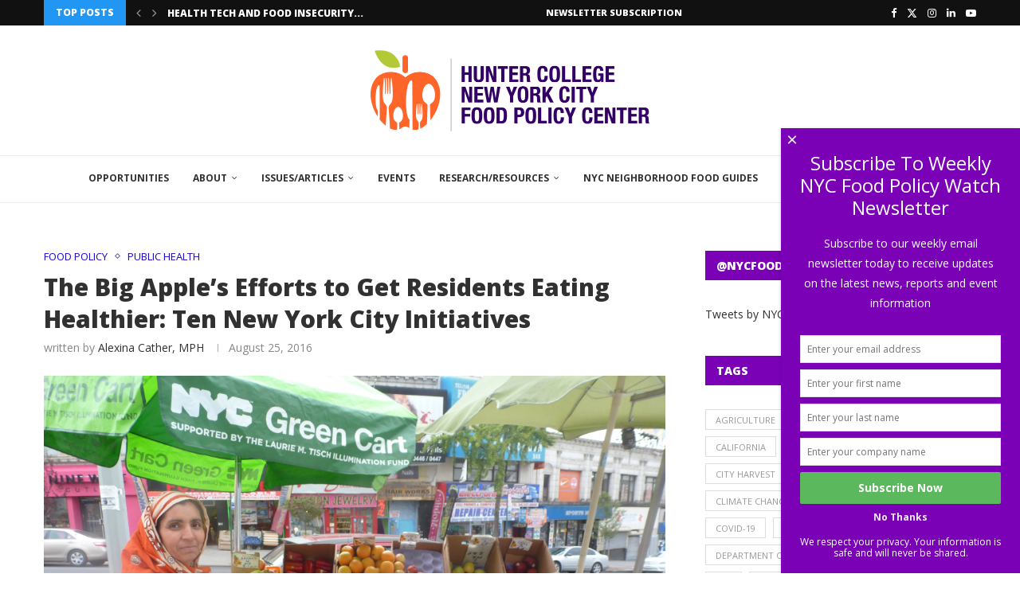

--- FILE ---
content_type: text/html; charset=UTF-8
request_url: https://www.nycfoodpolicy.org/the-big-apples-efforts-to-get-residents-eating-healthier-ten-new-york-city-initiatives/
body_size: 41809
content:
<!DOCTYPE html>
<html lang="en-US">
<head>
    <meta charset="UTF-8">
    <meta http-equiv="X-UA-Compatible" content="IE=edge">
    <meta name="viewport" content="width=device-width, initial-scale=1">
    <link rel="profile" href="https://gmpg.org/xfn/11"/>
    <link rel="alternate" type="application/rss+xml" title="NYC Food Policy Center (Hunter College) RSS Feed"
          href="https://www.nycfoodpolicy.org/feed/"/>
    <link rel="alternate" type="application/atom+xml" title="NYC Food Policy Center (Hunter College) Atom Feed"
          href="https://www.nycfoodpolicy.org/feed/atom/"/>
    <link rel="pingback" href="https://www.nycfoodpolicy.org/xmlrpc.php"/>
    <!--[if lt IE 9]>
	<script src="https://www.nycfoodpolicy.org/wp-content/themes/soledad/js/html5.js"></script>
	<![endif]-->
	<link rel='preconnect' href='https://fonts.googleapis.com' />
<link rel='preconnect' href='https://fonts.gstatic.com' />
<meta http-equiv='x-dns-prefetch-control' content='on'>
<link rel='dns-prefetch' href='//fonts.googleapis.com' />
<link rel='dns-prefetch' href='//fonts.gstatic.com' />
<link rel='dns-prefetch' href='//s.gravatar.com' />
<link rel='dns-prefetch' href='//www.google-analytics.com' />
<meta name='robots' content='index, follow, max-image-preview:large, max-snippet:-1, max-video-preview:-1' />
	<style>img:is([sizes="auto" i], [sizes^="auto," i]) { contain-intrinsic-size: 3000px 1500px }</style>
	
	<!-- This site is optimized with the Yoast SEO plugin v26.4 - https://yoast.com/wordpress/plugins/seo/ -->
	<title>The Big Apple’s Efforts to Get Residents Eating Healthier</title>
	<meta name="description" content="The Big Apple has done a lot in the way of promoting healthier eating and the Center is making sure to tell you about ten different initiatives!" />
	<link rel="canonical" href="https://www.nycfoodpolicy.org/the-big-apples-efforts-to-get-residents-eating-healthier-ten-new-york-city-initiatives/" />
	<meta property="og:locale" content="en_US" />
	<meta property="og:type" content="article" />
	<meta property="og:title" content="The Big Apple’s Efforts to Get Residents Eating Healthier" />
	<meta property="og:description" content="The Big Apple has done a lot in the way of promoting healthier eating and the Center is making sure to tell you about ten different initiatives!" />
	<meta property="og:url" content="https://www.nycfoodpolicy.org/the-big-apples-efforts-to-get-residents-eating-healthier-ten-new-york-city-initiatives/" />
	<meta property="og:site_name" content="NYC Food Policy Center (Hunter College)" />
	<meta property="article:publisher" content="https://www.facebook.com/NYCFoodPolicy" />
	<meta property="article:published_time" content="2016-08-25T19:09:52+00:00" />
	<meta property="article:modified_time" content="2021-03-16T19:06:31+00:00" />
	<meta property="og:image" content="https://www.nycfoodpolicy.org/wp-content/uploads/2016/08/GreenCart_credit-Peggy-Leggat.jpg" />
	<meta property="og:image:width" content="4320" />
	<meta property="og:image:height" content="3240" />
	<meta property="og:image:type" content="image/jpeg" />
	<meta name="author" content="Alexina Cather, MPH" />
	<meta name="twitter:card" content="summary_large_image" />
	<meta name="twitter:creator" content="@nycfoodpolicy" />
	<meta name="twitter:site" content="@nycfoodpolicy" />
	<meta name="twitter:label1" content="Written by" />
	<meta name="twitter:data1" content="Alexina Cather, MPH" />
	<meta name="twitter:label2" content="Est. reading time" />
	<meta name="twitter:data2" content="10 minutes" />
	<script type="application/ld+json" class="yoast-schema-graph">{"@context":"https://schema.org","@graph":[{"@type":"WebPage","@id":"https://www.nycfoodpolicy.org/the-big-apples-efforts-to-get-residents-eating-healthier-ten-new-york-city-initiatives/","url":"https://www.nycfoodpolicy.org/the-big-apples-efforts-to-get-residents-eating-healthier-ten-new-york-city-initiatives/","name":"The Big Apple’s Efforts to Get Residents Eating Healthier","isPartOf":{"@id":"https://www.nycfoodpolicy.org/#website"},"primaryImageOfPage":{"@id":"https://www.nycfoodpolicy.org/the-big-apples-efforts-to-get-residents-eating-healthier-ten-new-york-city-initiatives/#primaryimage"},"image":{"@id":"https://www.nycfoodpolicy.org/the-big-apples-efforts-to-get-residents-eating-healthier-ten-new-york-city-initiatives/#primaryimage"},"thumbnailUrl":"https://www.nycfoodpolicy.org/wp-content/uploads/2016/08/GreenCart_credit-Peggy-Leggat.jpg","datePublished":"2016-08-25T19:09:52+00:00","dateModified":"2021-03-16T19:06:31+00:00","author":{"@id":"https://www.nycfoodpolicy.org/#/schema/person/3ad9ef7652c224d8b0b4012e18bf99ae"},"description":"The Big Apple has done a lot in the way of promoting healthier eating and the Center is making sure to tell you about ten different initiatives!","inLanguage":"en-US","potentialAction":[{"@type":"ReadAction","target":["https://www.nycfoodpolicy.org/the-big-apples-efforts-to-get-residents-eating-healthier-ten-new-york-city-initiatives/"]}]},{"@type":"ImageObject","inLanguage":"en-US","@id":"https://www.nycfoodpolicy.org/the-big-apples-efforts-to-get-residents-eating-healthier-ten-new-york-city-initiatives/#primaryimage","url":"https://www.nycfoodpolicy.org/wp-content/uploads/2016/08/GreenCart_credit-Peggy-Leggat.jpg","contentUrl":"https://www.nycfoodpolicy.org/wp-content/uploads/2016/08/GreenCart_credit-Peggy-Leggat.jpg","width":4320,"height":3240},{"@type":"WebSite","@id":"https://www.nycfoodpolicy.org/#website","url":"https://www.nycfoodpolicy.org/","name":"NYC Food Policy Center (Hunter College)","description":"-","potentialAction":[{"@type":"SearchAction","target":{"@type":"EntryPoint","urlTemplate":"https://www.nycfoodpolicy.org/?s={search_term_string}"},"query-input":{"@type":"PropertyValueSpecification","valueRequired":true,"valueName":"search_term_string"}}],"inLanguage":"en-US"},{"@type":"Person","@id":"https://www.nycfoodpolicy.org/#/schema/person/3ad9ef7652c224d8b0b4012e18bf99ae","name":"Alexina Cather, MPH","image":{"@type":"ImageObject","inLanguage":"en-US","@id":"https://www.nycfoodpolicy.org/#/schema/person/image/","url":"https://secure.gravatar.com/avatar/e7d3b1848c5df3b740b9184ed585c321ecc5ec27713c6cb78636f558ceb7ca8a?s=96&d=mm&r=g","contentUrl":"https://secure.gravatar.com/avatar/e7d3b1848c5df3b740b9184ed585c321ecc5ec27713c6cb78636f558ceb7ca8a?s=96&d=mm&r=g","caption":"Alexina Cather, MPH"},"url":"https://www.nycfoodpolicy.org/author/alexina/"}]}</script>
	<!-- / Yoast SEO plugin. -->


<link rel='dns-prefetch' href='//www.nycfoodpolicy.org' />
<link rel='dns-prefetch' href='//static.addtoany.com' />
<link rel='dns-prefetch' href='//fonts.googleapis.com' />
<link rel="alternate" type="application/rss+xml" title="NYC Food Policy Center (Hunter College) &raquo; Feed" href="https://www.nycfoodpolicy.org/feed/" />
<link rel="alternate" type="application/rss+xml" title="NYC Food Policy Center (Hunter College) &raquo; Comments Feed" href="https://www.nycfoodpolicy.org/comments/feed/" />
<link rel="alternate" type="text/calendar" title="NYC Food Policy Center (Hunter College) &raquo; iCal Feed" href="https://www.nycfoodpolicy.org/eventscalendar/?ical=1" />
<link rel="alternate" type="application/rss+xml" title="NYC Food Policy Center (Hunter College) &raquo; The Big Apple’s Efforts to Get Residents Eating Healthier: Ten New York City Initiatives Comments Feed" href="https://www.nycfoodpolicy.org/the-big-apples-efforts-to-get-residents-eating-healthier-ten-new-york-city-initiatives/feed/" />
		<!-- This site uses the Google Analytics by MonsterInsights plugin v9.10.0 - Using Analytics tracking - https://www.monsterinsights.com/ -->
							<script src="//www.googletagmanager.com/gtag/js?id=G-D1FZ2WZMFF"  data-cfasync="false" data-wpfc-render="false" type="text/javascript" async></script>
			<script data-cfasync="false" data-wpfc-render="false" type="text/javascript">
				var mi_version = '9.10.0';
				var mi_track_user = true;
				var mi_no_track_reason = '';
								var MonsterInsightsDefaultLocations = {"page_location":"https:\/\/www.nycfoodpolicy.org\/the-big-apples-efforts-to-get-residents-eating-healthier-ten-new-york-city-initiatives\/"};
								if ( typeof MonsterInsightsPrivacyGuardFilter === 'function' ) {
					var MonsterInsightsLocations = (typeof MonsterInsightsExcludeQuery === 'object') ? MonsterInsightsPrivacyGuardFilter( MonsterInsightsExcludeQuery ) : MonsterInsightsPrivacyGuardFilter( MonsterInsightsDefaultLocations );
				} else {
					var MonsterInsightsLocations = (typeof MonsterInsightsExcludeQuery === 'object') ? MonsterInsightsExcludeQuery : MonsterInsightsDefaultLocations;
				}

								var disableStrs = [
										'ga-disable-G-D1FZ2WZMFF',
									];

				/* Function to detect opted out users */
				function __gtagTrackerIsOptedOut() {
					for (var index = 0; index < disableStrs.length; index++) {
						if (document.cookie.indexOf(disableStrs[index] + '=true') > -1) {
							return true;
						}
					}

					return false;
				}

				/* Disable tracking if the opt-out cookie exists. */
				if (__gtagTrackerIsOptedOut()) {
					for (var index = 0; index < disableStrs.length; index++) {
						window[disableStrs[index]] = true;
					}
				}

				/* Opt-out function */
				function __gtagTrackerOptout() {
					for (var index = 0; index < disableStrs.length; index++) {
						document.cookie = disableStrs[index] + '=true; expires=Thu, 31 Dec 2099 23:59:59 UTC; path=/';
						window[disableStrs[index]] = true;
					}
				}

				if ('undefined' === typeof gaOptout) {
					function gaOptout() {
						__gtagTrackerOptout();
					}
				}
								window.dataLayer = window.dataLayer || [];

				window.MonsterInsightsDualTracker = {
					helpers: {},
					trackers: {},
				};
				if (mi_track_user) {
					function __gtagDataLayer() {
						dataLayer.push(arguments);
					}

					function __gtagTracker(type, name, parameters) {
						if (!parameters) {
							parameters = {};
						}

						if (parameters.send_to) {
							__gtagDataLayer.apply(null, arguments);
							return;
						}

						if (type === 'event') {
														parameters.send_to = monsterinsights_frontend.v4_id;
							var hookName = name;
							if (typeof parameters['event_category'] !== 'undefined') {
								hookName = parameters['event_category'] + ':' + name;
							}

							if (typeof MonsterInsightsDualTracker.trackers[hookName] !== 'undefined') {
								MonsterInsightsDualTracker.trackers[hookName](parameters);
							} else {
								__gtagDataLayer('event', name, parameters);
							}
							
						} else {
							__gtagDataLayer.apply(null, arguments);
						}
					}

					__gtagTracker('js', new Date());
					__gtagTracker('set', {
						'developer_id.dZGIzZG': true,
											});
					if ( MonsterInsightsLocations.page_location ) {
						__gtagTracker('set', MonsterInsightsLocations);
					}
										__gtagTracker('config', 'G-D1FZ2WZMFF', {"forceSSL":"true"} );
										window.gtag = __gtagTracker;										(function () {
						/* https://developers.google.com/analytics/devguides/collection/analyticsjs/ */
						/* ga and __gaTracker compatibility shim. */
						var noopfn = function () {
							return null;
						};
						var newtracker = function () {
							return new Tracker();
						};
						var Tracker = function () {
							return null;
						};
						var p = Tracker.prototype;
						p.get = noopfn;
						p.set = noopfn;
						p.send = function () {
							var args = Array.prototype.slice.call(arguments);
							args.unshift('send');
							__gaTracker.apply(null, args);
						};
						var __gaTracker = function () {
							var len = arguments.length;
							if (len === 0) {
								return;
							}
							var f = arguments[len - 1];
							if (typeof f !== 'object' || f === null || typeof f.hitCallback !== 'function') {
								if ('send' === arguments[0]) {
									var hitConverted, hitObject = false, action;
									if ('event' === arguments[1]) {
										if ('undefined' !== typeof arguments[3]) {
											hitObject = {
												'eventAction': arguments[3],
												'eventCategory': arguments[2],
												'eventLabel': arguments[4],
												'value': arguments[5] ? arguments[5] : 1,
											}
										}
									}
									if ('pageview' === arguments[1]) {
										if ('undefined' !== typeof arguments[2]) {
											hitObject = {
												'eventAction': 'page_view',
												'page_path': arguments[2],
											}
										}
									}
									if (typeof arguments[2] === 'object') {
										hitObject = arguments[2];
									}
									if (typeof arguments[5] === 'object') {
										Object.assign(hitObject, arguments[5]);
									}
									if ('undefined' !== typeof arguments[1].hitType) {
										hitObject = arguments[1];
										if ('pageview' === hitObject.hitType) {
											hitObject.eventAction = 'page_view';
										}
									}
									if (hitObject) {
										action = 'timing' === arguments[1].hitType ? 'timing_complete' : hitObject.eventAction;
										hitConverted = mapArgs(hitObject);
										__gtagTracker('event', action, hitConverted);
									}
								}
								return;
							}

							function mapArgs(args) {
								var arg, hit = {};
								var gaMap = {
									'eventCategory': 'event_category',
									'eventAction': 'event_action',
									'eventLabel': 'event_label',
									'eventValue': 'event_value',
									'nonInteraction': 'non_interaction',
									'timingCategory': 'event_category',
									'timingVar': 'name',
									'timingValue': 'value',
									'timingLabel': 'event_label',
									'page': 'page_path',
									'location': 'page_location',
									'title': 'page_title',
									'referrer' : 'page_referrer',
								};
								for (arg in args) {
																		if (!(!args.hasOwnProperty(arg) || !gaMap.hasOwnProperty(arg))) {
										hit[gaMap[arg]] = args[arg];
									} else {
										hit[arg] = args[arg];
									}
								}
								return hit;
							}

							try {
								f.hitCallback();
							} catch (ex) {
							}
						};
						__gaTracker.create = newtracker;
						__gaTracker.getByName = newtracker;
						__gaTracker.getAll = function () {
							return [];
						};
						__gaTracker.remove = noopfn;
						__gaTracker.loaded = true;
						window['__gaTracker'] = __gaTracker;
					})();
									} else {
										console.log("");
					(function () {
						function __gtagTracker() {
							return null;
						}

						window['__gtagTracker'] = __gtagTracker;
						window['gtag'] = __gtagTracker;
					})();
									}
			</script>
							<!-- / Google Analytics by MonsterInsights -->
		<script type="text/javascript">
/* <![CDATA[ */
window._wpemojiSettings = {"baseUrl":"https:\/\/s.w.org\/images\/core\/emoji\/16.0.1\/72x72\/","ext":".png","svgUrl":"https:\/\/s.w.org\/images\/core\/emoji\/16.0.1\/svg\/","svgExt":".svg","source":{"concatemoji":"https:\/\/www.nycfoodpolicy.org\/wp-includes\/js\/wp-emoji-release.min.js?ver=e71e0384fd702b7952a75799d5c69663"}};
/*! This file is auto-generated */
!function(s,n){var o,i,e;function c(e){try{var t={supportTests:e,timestamp:(new Date).valueOf()};sessionStorage.setItem(o,JSON.stringify(t))}catch(e){}}function p(e,t,n){e.clearRect(0,0,e.canvas.width,e.canvas.height),e.fillText(t,0,0);var t=new Uint32Array(e.getImageData(0,0,e.canvas.width,e.canvas.height).data),a=(e.clearRect(0,0,e.canvas.width,e.canvas.height),e.fillText(n,0,0),new Uint32Array(e.getImageData(0,0,e.canvas.width,e.canvas.height).data));return t.every(function(e,t){return e===a[t]})}function u(e,t){e.clearRect(0,0,e.canvas.width,e.canvas.height),e.fillText(t,0,0);for(var n=e.getImageData(16,16,1,1),a=0;a<n.data.length;a++)if(0!==n.data[a])return!1;return!0}function f(e,t,n,a){switch(t){case"flag":return n(e,"\ud83c\udff3\ufe0f\u200d\u26a7\ufe0f","\ud83c\udff3\ufe0f\u200b\u26a7\ufe0f")?!1:!n(e,"\ud83c\udde8\ud83c\uddf6","\ud83c\udde8\u200b\ud83c\uddf6")&&!n(e,"\ud83c\udff4\udb40\udc67\udb40\udc62\udb40\udc65\udb40\udc6e\udb40\udc67\udb40\udc7f","\ud83c\udff4\u200b\udb40\udc67\u200b\udb40\udc62\u200b\udb40\udc65\u200b\udb40\udc6e\u200b\udb40\udc67\u200b\udb40\udc7f");case"emoji":return!a(e,"\ud83e\udedf")}return!1}function g(e,t,n,a){var r="undefined"!=typeof WorkerGlobalScope&&self instanceof WorkerGlobalScope?new OffscreenCanvas(300,150):s.createElement("canvas"),o=r.getContext("2d",{willReadFrequently:!0}),i=(o.textBaseline="top",o.font="600 32px Arial",{});return e.forEach(function(e){i[e]=t(o,e,n,a)}),i}function t(e){var t=s.createElement("script");t.src=e,t.defer=!0,s.head.appendChild(t)}"undefined"!=typeof Promise&&(o="wpEmojiSettingsSupports",i=["flag","emoji"],n.supports={everything:!0,everythingExceptFlag:!0},e=new Promise(function(e){s.addEventListener("DOMContentLoaded",e,{once:!0})}),new Promise(function(t){var n=function(){try{var e=JSON.parse(sessionStorage.getItem(o));if("object"==typeof e&&"number"==typeof e.timestamp&&(new Date).valueOf()<e.timestamp+604800&&"object"==typeof e.supportTests)return e.supportTests}catch(e){}return null}();if(!n){if("undefined"!=typeof Worker&&"undefined"!=typeof OffscreenCanvas&&"undefined"!=typeof URL&&URL.createObjectURL&&"undefined"!=typeof Blob)try{var e="postMessage("+g.toString()+"("+[JSON.stringify(i),f.toString(),p.toString(),u.toString()].join(",")+"));",a=new Blob([e],{type:"text/javascript"}),r=new Worker(URL.createObjectURL(a),{name:"wpTestEmojiSupports"});return void(r.onmessage=function(e){c(n=e.data),r.terminate(),t(n)})}catch(e){}c(n=g(i,f,p,u))}t(n)}).then(function(e){for(var t in e)n.supports[t]=e[t],n.supports.everything=n.supports.everything&&n.supports[t],"flag"!==t&&(n.supports.everythingExceptFlag=n.supports.everythingExceptFlag&&n.supports[t]);n.supports.everythingExceptFlag=n.supports.everythingExceptFlag&&!n.supports.flag,n.DOMReady=!1,n.readyCallback=function(){n.DOMReady=!0}}).then(function(){return e}).then(function(){var e;n.supports.everything||(n.readyCallback(),(e=n.source||{}).concatemoji?t(e.concatemoji):e.wpemoji&&e.twemoji&&(t(e.twemoji),t(e.wpemoji)))}))}((window,document),window._wpemojiSettings);
/* ]]> */
</script>
<link rel='stylesheet' id='farbtastic-css' href='https://www.nycfoodpolicy.org/wp-admin/css/farbtastic.min.css?ver=1.3u1' type='text/css' media='all' />
<link rel='stylesheet' id='penci-folding-css' href='https://www.nycfoodpolicy.org/wp-content/themes/soledad/inc/elementor/assets/css/fold.css?ver=8.7.0' type='text/css' media='all' />
<style id='wp-emoji-styles-inline-css' type='text/css'>

	img.wp-smiley, img.emoji {
		display: inline !important;
		border: none !important;
		box-shadow: none !important;
		height: 1em !important;
		width: 1em !important;
		margin: 0 0.07em !important;
		vertical-align: -0.1em !important;
		background: none !important;
		padding: 0 !important;
	}
</style>
<link rel='stylesheet' id='wp-block-library-css' href='https://www.nycfoodpolicy.org/wp-includes/css/dist/block-library/style.min.css?ver=e71e0384fd702b7952a75799d5c69663' type='text/css' media='all' />
<style id='wp-block-library-theme-inline-css' type='text/css'>
.wp-block-audio :where(figcaption){color:#555;font-size:13px;text-align:center}.is-dark-theme .wp-block-audio :where(figcaption){color:#ffffffa6}.wp-block-audio{margin:0 0 1em}.wp-block-code{border:1px solid #ccc;border-radius:4px;font-family:Menlo,Consolas,monaco,monospace;padding:.8em 1em}.wp-block-embed :where(figcaption){color:#555;font-size:13px;text-align:center}.is-dark-theme .wp-block-embed :where(figcaption){color:#ffffffa6}.wp-block-embed{margin:0 0 1em}.blocks-gallery-caption{color:#555;font-size:13px;text-align:center}.is-dark-theme .blocks-gallery-caption{color:#ffffffa6}:root :where(.wp-block-image figcaption){color:#555;font-size:13px;text-align:center}.is-dark-theme :root :where(.wp-block-image figcaption){color:#ffffffa6}.wp-block-image{margin:0 0 1em}.wp-block-pullquote{border-bottom:4px solid;border-top:4px solid;color:currentColor;margin-bottom:1.75em}.wp-block-pullquote cite,.wp-block-pullquote footer,.wp-block-pullquote__citation{color:currentColor;font-size:.8125em;font-style:normal;text-transform:uppercase}.wp-block-quote{border-left:.25em solid;margin:0 0 1.75em;padding-left:1em}.wp-block-quote cite,.wp-block-quote footer{color:currentColor;font-size:.8125em;font-style:normal;position:relative}.wp-block-quote:where(.has-text-align-right){border-left:none;border-right:.25em solid;padding-left:0;padding-right:1em}.wp-block-quote:where(.has-text-align-center){border:none;padding-left:0}.wp-block-quote.is-large,.wp-block-quote.is-style-large,.wp-block-quote:where(.is-style-plain){border:none}.wp-block-search .wp-block-search__label{font-weight:700}.wp-block-search__button{border:1px solid #ccc;padding:.375em .625em}:where(.wp-block-group.has-background){padding:1.25em 2.375em}.wp-block-separator.has-css-opacity{opacity:.4}.wp-block-separator{border:none;border-bottom:2px solid;margin-left:auto;margin-right:auto}.wp-block-separator.has-alpha-channel-opacity{opacity:1}.wp-block-separator:not(.is-style-wide):not(.is-style-dots){width:100px}.wp-block-separator.has-background:not(.is-style-dots){border-bottom:none;height:1px}.wp-block-separator.has-background:not(.is-style-wide):not(.is-style-dots){height:2px}.wp-block-table{margin:0 0 1em}.wp-block-table td,.wp-block-table th{word-break:normal}.wp-block-table :where(figcaption){color:#555;font-size:13px;text-align:center}.is-dark-theme .wp-block-table :where(figcaption){color:#ffffffa6}.wp-block-video :where(figcaption){color:#555;font-size:13px;text-align:center}.is-dark-theme .wp-block-video :where(figcaption){color:#ffffffa6}.wp-block-video{margin:0 0 1em}:root :where(.wp-block-template-part.has-background){margin-bottom:0;margin-top:0;padding:1.25em 2.375em}
</style>
<style id='classic-theme-styles-inline-css' type='text/css'>
/*! This file is auto-generated */
.wp-block-button__link{color:#fff;background-color:#32373c;border-radius:9999px;box-shadow:none;text-decoration:none;padding:calc(.667em + 2px) calc(1.333em + 2px);font-size:1.125em}.wp-block-file__button{background:#32373c;color:#fff;text-decoration:none}
</style>
<style id='block-soledad-style-inline-css' type='text/css'>
.pchead-e-block{--pcborder-cl:#dedede;--pcaccent-cl:#6eb48c}.heading1-style-1>h1,.heading1-style-2>h1,.heading2-style-1>h2,.heading2-style-2>h2,.heading3-style-1>h3,.heading3-style-2>h3,.heading4-style-1>h4,.heading4-style-2>h4,.heading5-style-1>h5,.heading5-style-2>h5{padding-bottom:8px;border-bottom:1px solid var(--pcborder-cl);overflow:hidden}.heading1-style-2>h1,.heading2-style-2>h2,.heading3-style-2>h3,.heading4-style-2>h4,.heading5-style-2>h5{border-bottom-width:0;position:relative}.heading1-style-2>h1:before,.heading2-style-2>h2:before,.heading3-style-2>h3:before,.heading4-style-2>h4:before,.heading5-style-2>h5:before{content:'';width:50px;height:2px;bottom:0;left:0;z-index:2;background:var(--pcaccent-cl);position:absolute}.heading1-style-2>h1:after,.heading2-style-2>h2:after,.heading3-style-2>h3:after,.heading4-style-2>h4:after,.heading5-style-2>h5:after{content:'';width:100%;height:2px;bottom:0;left:20px;z-index:1;background:var(--pcborder-cl);position:absolute}.heading1-style-3>h1,.heading1-style-4>h1,.heading2-style-3>h2,.heading2-style-4>h2,.heading3-style-3>h3,.heading3-style-4>h3,.heading4-style-3>h4,.heading4-style-4>h4,.heading5-style-3>h5,.heading5-style-4>h5{position:relative;padding-left:20px}.heading1-style-3>h1:before,.heading1-style-4>h1:before,.heading2-style-3>h2:before,.heading2-style-4>h2:before,.heading3-style-3>h3:before,.heading3-style-4>h3:before,.heading4-style-3>h4:before,.heading4-style-4>h4:before,.heading5-style-3>h5:before,.heading5-style-4>h5:before{width:10px;height:100%;content:'';position:absolute;top:0;left:0;bottom:0;background:var(--pcaccent-cl)}.heading1-style-4>h1,.heading2-style-4>h2,.heading3-style-4>h3,.heading4-style-4>h4,.heading5-style-4>h5{padding:10px 20px;background:#f1f1f1}.heading1-style-5>h1,.heading2-style-5>h2,.heading3-style-5>h3,.heading4-style-5>h4,.heading5-style-5>h5{position:relative;z-index:1}.heading1-style-5>h1:before,.heading2-style-5>h2:before,.heading3-style-5>h3:before,.heading4-style-5>h4:before,.heading5-style-5>h5:before{content:"";position:absolute;left:0;bottom:0;width:200px;height:50%;transform:skew(-25deg) translateX(0);background:var(--pcaccent-cl);z-index:-1;opacity:.4}.heading1-style-6>h1,.heading2-style-6>h2,.heading3-style-6>h3,.heading4-style-6>h4,.heading5-style-6>h5{text-decoration:underline;text-underline-offset:2px;text-decoration-thickness:4px;text-decoration-color:var(--pcaccent-cl)}
</style>
<style id='global-styles-inline-css' type='text/css'>
:root{--wp--preset--aspect-ratio--square: 1;--wp--preset--aspect-ratio--4-3: 4/3;--wp--preset--aspect-ratio--3-4: 3/4;--wp--preset--aspect-ratio--3-2: 3/2;--wp--preset--aspect-ratio--2-3: 2/3;--wp--preset--aspect-ratio--16-9: 16/9;--wp--preset--aspect-ratio--9-16: 9/16;--wp--preset--color--black: #000000;--wp--preset--color--cyan-bluish-gray: #abb8c3;--wp--preset--color--white: #ffffff;--wp--preset--color--pale-pink: #f78da7;--wp--preset--color--vivid-red: #cf2e2e;--wp--preset--color--luminous-vivid-orange: #ff6900;--wp--preset--color--luminous-vivid-amber: #fcb900;--wp--preset--color--light-green-cyan: #7bdcb5;--wp--preset--color--vivid-green-cyan: #00d084;--wp--preset--color--pale-cyan-blue: #8ed1fc;--wp--preset--color--vivid-cyan-blue: #0693e3;--wp--preset--color--vivid-purple: #9b51e0;--wp--preset--gradient--vivid-cyan-blue-to-vivid-purple: linear-gradient(135deg,rgba(6,147,227,1) 0%,rgb(155,81,224) 100%);--wp--preset--gradient--light-green-cyan-to-vivid-green-cyan: linear-gradient(135deg,rgb(122,220,180) 0%,rgb(0,208,130) 100%);--wp--preset--gradient--luminous-vivid-amber-to-luminous-vivid-orange: linear-gradient(135deg,rgba(252,185,0,1) 0%,rgba(255,105,0,1) 100%);--wp--preset--gradient--luminous-vivid-orange-to-vivid-red: linear-gradient(135deg,rgba(255,105,0,1) 0%,rgb(207,46,46) 100%);--wp--preset--gradient--very-light-gray-to-cyan-bluish-gray: linear-gradient(135deg,rgb(238,238,238) 0%,rgb(169,184,195) 100%);--wp--preset--gradient--cool-to-warm-spectrum: linear-gradient(135deg,rgb(74,234,220) 0%,rgb(151,120,209) 20%,rgb(207,42,186) 40%,rgb(238,44,130) 60%,rgb(251,105,98) 80%,rgb(254,248,76) 100%);--wp--preset--gradient--blush-light-purple: linear-gradient(135deg,rgb(255,206,236) 0%,rgb(152,150,240) 100%);--wp--preset--gradient--blush-bordeaux: linear-gradient(135deg,rgb(254,205,165) 0%,rgb(254,45,45) 50%,rgb(107,0,62) 100%);--wp--preset--gradient--luminous-dusk: linear-gradient(135deg,rgb(255,203,112) 0%,rgb(199,81,192) 50%,rgb(65,88,208) 100%);--wp--preset--gradient--pale-ocean: linear-gradient(135deg,rgb(255,245,203) 0%,rgb(182,227,212) 50%,rgb(51,167,181) 100%);--wp--preset--gradient--electric-grass: linear-gradient(135deg,rgb(202,248,128) 0%,rgb(113,206,126) 100%);--wp--preset--gradient--midnight: linear-gradient(135deg,rgb(2,3,129) 0%,rgb(40,116,252) 100%);--wp--preset--font-size--small: 12px;--wp--preset--font-size--medium: 20px;--wp--preset--font-size--large: 32px;--wp--preset--font-size--x-large: 42px;--wp--preset--font-size--normal: 14px;--wp--preset--font-size--huge: 42px;--wp--preset--spacing--20: 0.44rem;--wp--preset--spacing--30: 0.67rem;--wp--preset--spacing--40: 1rem;--wp--preset--spacing--50: 1.5rem;--wp--preset--spacing--60: 2.25rem;--wp--preset--spacing--70: 3.38rem;--wp--preset--spacing--80: 5.06rem;--wp--preset--shadow--natural: 6px 6px 9px rgba(0, 0, 0, 0.2);--wp--preset--shadow--deep: 12px 12px 50px rgba(0, 0, 0, 0.4);--wp--preset--shadow--sharp: 6px 6px 0px rgba(0, 0, 0, 0.2);--wp--preset--shadow--outlined: 6px 6px 0px -3px rgba(255, 255, 255, 1), 6px 6px rgba(0, 0, 0, 1);--wp--preset--shadow--crisp: 6px 6px 0px rgba(0, 0, 0, 1);}:where(.is-layout-flex){gap: 0.5em;}:where(.is-layout-grid){gap: 0.5em;}body .is-layout-flex{display: flex;}.is-layout-flex{flex-wrap: wrap;align-items: center;}.is-layout-flex > :is(*, div){margin: 0;}body .is-layout-grid{display: grid;}.is-layout-grid > :is(*, div){margin: 0;}:where(.wp-block-columns.is-layout-flex){gap: 2em;}:where(.wp-block-columns.is-layout-grid){gap: 2em;}:where(.wp-block-post-template.is-layout-flex){gap: 1.25em;}:where(.wp-block-post-template.is-layout-grid){gap: 1.25em;}.has-black-color{color: var(--wp--preset--color--black) !important;}.has-cyan-bluish-gray-color{color: var(--wp--preset--color--cyan-bluish-gray) !important;}.has-white-color{color: var(--wp--preset--color--white) !important;}.has-pale-pink-color{color: var(--wp--preset--color--pale-pink) !important;}.has-vivid-red-color{color: var(--wp--preset--color--vivid-red) !important;}.has-luminous-vivid-orange-color{color: var(--wp--preset--color--luminous-vivid-orange) !important;}.has-luminous-vivid-amber-color{color: var(--wp--preset--color--luminous-vivid-amber) !important;}.has-light-green-cyan-color{color: var(--wp--preset--color--light-green-cyan) !important;}.has-vivid-green-cyan-color{color: var(--wp--preset--color--vivid-green-cyan) !important;}.has-pale-cyan-blue-color{color: var(--wp--preset--color--pale-cyan-blue) !important;}.has-vivid-cyan-blue-color{color: var(--wp--preset--color--vivid-cyan-blue) !important;}.has-vivid-purple-color{color: var(--wp--preset--color--vivid-purple) !important;}.has-black-background-color{background-color: var(--wp--preset--color--black) !important;}.has-cyan-bluish-gray-background-color{background-color: var(--wp--preset--color--cyan-bluish-gray) !important;}.has-white-background-color{background-color: var(--wp--preset--color--white) !important;}.has-pale-pink-background-color{background-color: var(--wp--preset--color--pale-pink) !important;}.has-vivid-red-background-color{background-color: var(--wp--preset--color--vivid-red) !important;}.has-luminous-vivid-orange-background-color{background-color: var(--wp--preset--color--luminous-vivid-orange) !important;}.has-luminous-vivid-amber-background-color{background-color: var(--wp--preset--color--luminous-vivid-amber) !important;}.has-light-green-cyan-background-color{background-color: var(--wp--preset--color--light-green-cyan) !important;}.has-vivid-green-cyan-background-color{background-color: var(--wp--preset--color--vivid-green-cyan) !important;}.has-pale-cyan-blue-background-color{background-color: var(--wp--preset--color--pale-cyan-blue) !important;}.has-vivid-cyan-blue-background-color{background-color: var(--wp--preset--color--vivid-cyan-blue) !important;}.has-vivid-purple-background-color{background-color: var(--wp--preset--color--vivid-purple) !important;}.has-black-border-color{border-color: var(--wp--preset--color--black) !important;}.has-cyan-bluish-gray-border-color{border-color: var(--wp--preset--color--cyan-bluish-gray) !important;}.has-white-border-color{border-color: var(--wp--preset--color--white) !important;}.has-pale-pink-border-color{border-color: var(--wp--preset--color--pale-pink) !important;}.has-vivid-red-border-color{border-color: var(--wp--preset--color--vivid-red) !important;}.has-luminous-vivid-orange-border-color{border-color: var(--wp--preset--color--luminous-vivid-orange) !important;}.has-luminous-vivid-amber-border-color{border-color: var(--wp--preset--color--luminous-vivid-amber) !important;}.has-light-green-cyan-border-color{border-color: var(--wp--preset--color--light-green-cyan) !important;}.has-vivid-green-cyan-border-color{border-color: var(--wp--preset--color--vivid-green-cyan) !important;}.has-pale-cyan-blue-border-color{border-color: var(--wp--preset--color--pale-cyan-blue) !important;}.has-vivid-cyan-blue-border-color{border-color: var(--wp--preset--color--vivid-cyan-blue) !important;}.has-vivid-purple-border-color{border-color: var(--wp--preset--color--vivid-purple) !important;}.has-vivid-cyan-blue-to-vivid-purple-gradient-background{background: var(--wp--preset--gradient--vivid-cyan-blue-to-vivid-purple) !important;}.has-light-green-cyan-to-vivid-green-cyan-gradient-background{background: var(--wp--preset--gradient--light-green-cyan-to-vivid-green-cyan) !important;}.has-luminous-vivid-amber-to-luminous-vivid-orange-gradient-background{background: var(--wp--preset--gradient--luminous-vivid-amber-to-luminous-vivid-orange) !important;}.has-luminous-vivid-orange-to-vivid-red-gradient-background{background: var(--wp--preset--gradient--luminous-vivid-orange-to-vivid-red) !important;}.has-very-light-gray-to-cyan-bluish-gray-gradient-background{background: var(--wp--preset--gradient--very-light-gray-to-cyan-bluish-gray) !important;}.has-cool-to-warm-spectrum-gradient-background{background: var(--wp--preset--gradient--cool-to-warm-spectrum) !important;}.has-blush-light-purple-gradient-background{background: var(--wp--preset--gradient--blush-light-purple) !important;}.has-blush-bordeaux-gradient-background{background: var(--wp--preset--gradient--blush-bordeaux) !important;}.has-luminous-dusk-gradient-background{background: var(--wp--preset--gradient--luminous-dusk) !important;}.has-pale-ocean-gradient-background{background: var(--wp--preset--gradient--pale-ocean) !important;}.has-electric-grass-gradient-background{background: var(--wp--preset--gradient--electric-grass) !important;}.has-midnight-gradient-background{background: var(--wp--preset--gradient--midnight) !important;}.has-small-font-size{font-size: var(--wp--preset--font-size--small) !important;}.has-medium-font-size{font-size: var(--wp--preset--font-size--medium) !important;}.has-large-font-size{font-size: var(--wp--preset--font-size--large) !important;}.has-x-large-font-size{font-size: var(--wp--preset--font-size--x-large) !important;}
:where(.wp-block-post-template.is-layout-flex){gap: 1.25em;}:where(.wp-block-post-template.is-layout-grid){gap: 1.25em;}
:where(.wp-block-columns.is-layout-flex){gap: 2em;}:where(.wp-block-columns.is-layout-grid){gap: 2em;}
:root :where(.wp-block-pullquote){font-size: 1.5em;line-height: 1.6;}
</style>
<link rel='stylesheet' id='contact-form-7-css' href='https://www.nycfoodpolicy.org/wp-content/plugins/contact-form-7/includes/css/styles.css?ver=6.1.3' type='text/css' media='all' />
<link rel='stylesheet' id='penci-review-css' href='https://www.nycfoodpolicy.org/wp-content/plugins/penci-review/css/style.css?ver=3.4' type='text/css' media='all' />
<link rel='stylesheet' id='penci-oswald-css' href='//fonts.googleapis.com/css?family=Oswald%3A400&#038;display=swap&#038;ver=e71e0384fd702b7952a75799d5c69663' type='text/css' media='all' />
<link rel='stylesheet' id='post-tiles-css' href='https://www.nycfoodpolicy.org/wp-content/plugins/post-tiles/post-tiles.css?ver=1621113770' type='text/css' media='all' />
<link rel='stylesheet' id='wonderplugin-popup-engine-css-css' href='https://www.nycfoodpolicy.org/wp-content/plugins/wonderplugin-popup/engine/wonderplugin-popup-engine.css?ver=7.7.1PRO' type='text/css' media='all' />
<link rel='stylesheet' id='tribe-events-v2-single-skeleton-css' href='https://www.nycfoodpolicy.org/wp-content/plugins/the-events-calendar/build/css/tribe-events-single-skeleton.css?ver=6.15.12' type='text/css' media='all' />
<link rel='stylesheet' id='tribe-events-v2-single-skeleton-full-css' href='https://www.nycfoodpolicy.org/wp-content/plugins/the-events-calendar/build/css/tribe-events-single-full.css?ver=6.15.12' type='text/css' media='all' />
<link rel='stylesheet' id='tec-events-elementor-widgets-base-styles-css' href='https://www.nycfoodpolicy.org/wp-content/plugins/the-events-calendar/build/css/integrations/plugins/elementor/widgets/widget-base.css?ver=6.15.12' type='text/css' media='all' />
<link rel='stylesheet' id='penci-fonts-css' href='https://fonts.googleapis.com/css?family=Open+Sans%3A300%2C300italic%2C400%2C400italic%2C500%2C500italic%2C600%2C600italic%2C700%2C700italic%2C800%2C800italic%26subset%3Dlatin%2Ccyrillic%2Ccyrillic-ext%2Cgreek%2Cgreek-ext%2Clatin-ext&#038;display=swap&#038;ver=8.7.0' type='text/css' media='' />
<link rel='stylesheet' id='penci-main-style-css' href='https://www.nycfoodpolicy.org/wp-content/themes/soledad/main.css?ver=8.7.0' type='text/css' media='all' />
<link rel='stylesheet' id='penci-swiper-bundle-css' href='https://www.nycfoodpolicy.org/wp-content/themes/soledad/css/swiper-bundle.min.css?ver=8.7.0' type='text/css' media='all' />
<link rel='stylesheet' id='penci-font-awesomeold-css' href='https://www.nycfoodpolicy.org/wp-content/themes/soledad/css/font-awesome.4.7.0.swap.min.css?ver=4.7.0' type='text/css' media='all' />
<link rel='stylesheet' id='penci_icon-css' href='https://www.nycfoodpolicy.org/wp-content/themes/soledad/css/penci-icon.css?ver=8.7.0' type='text/css' media='all' />
<link rel='stylesheet' id='penci_style-css' href='https://www.nycfoodpolicy.org/wp-content/themes/nycfp-soledad/style.css?ver=8.7.0' type='text/css' media='all' />
<link rel='stylesheet' id='penci_social_counter-css' href='https://www.nycfoodpolicy.org/wp-content/themes/soledad/css/social-counter.css?ver=8.7.0' type='text/css' media='all' />
<link rel='stylesheet' id='elementor-icons-css' href='https://www.nycfoodpolicy.org/wp-content/plugins/elementor/assets/lib/eicons/css/elementor-icons.min.css?ver=5.44.0' type='text/css' media='all' />
<link rel='stylesheet' id='elementor-frontend-css' href='https://www.nycfoodpolicy.org/wp-content/plugins/elementor/assets/css/frontend.min.css?ver=3.32.5' type='text/css' media='all' />
<link rel='stylesheet' id='elementor-post-23238-css' href='https://www.nycfoodpolicy.org/wp-content/uploads/elementor/css/post-23238.css?ver=1763502742' type='text/css' media='all' />
<link rel='stylesheet' id='tablepress-default-css' href='https://www.nycfoodpolicy.org/wp-content/tablepress-combined.min.css?ver=43' type='text/css' media='all' />
<link rel='stylesheet' id='addtoany-css' href='https://www.nycfoodpolicy.org/wp-content/plugins/add-to-any/addtoany.min.css?ver=1.16' type='text/css' media='all' />
<link rel='stylesheet' id='penci-recipe-css-css' href='https://www.nycfoodpolicy.org/wp-content/plugins/penci-recipe/css/recipe.css?ver=4.1' type='text/css' media='all' />
<link rel='stylesheet' id='penci-soledad-parent-style-css' href='https://www.nycfoodpolicy.org/wp-content/themes/soledad/style.css?ver=e71e0384fd702b7952a75799d5c69663' type='text/css' media='all' />
<link rel='stylesheet' id='elementor-gf-local-roboto-css' href='https://www.nycfoodpolicy.org/wp-content/uploads/elementor/google-fonts/css/roboto.css?ver=1746538435' type='text/css' media='all' />
<link rel='stylesheet' id='elementor-gf-local-robotoslab-css' href='https://www.nycfoodpolicy.org/wp-content/uploads/elementor/google-fonts/css/robotoslab.css?ver=1746538436' type='text/css' media='all' />
<script type="text/javascript" src="https://www.nycfoodpolicy.org/wp-includes/js/jquery/jquery.min.js?ver=3.7.1" id="jquery-core-js"></script>
<script type="text/javascript" src="https://www.nycfoodpolicy.org/wp-includes/js/jquery/jquery-migrate.min.js?ver=3.4.1" id="jquery-migrate-js"></script>
<script type="text/javascript" src="https://www.nycfoodpolicy.org/wp-content/plugins/google-analytics-for-wordpress/assets/js/frontend-gtag.min.js?ver=9.10.0" id="monsterinsights-frontend-script-js" async="async" data-wp-strategy="async"></script>
<script data-cfasync="false" data-wpfc-render="false" type="text/javascript" id='monsterinsights-frontend-script-js-extra'>/* <![CDATA[ */
var monsterinsights_frontend = {"js_events_tracking":"true","download_extensions":"doc,pdf,ppt,zip,xls,docx,pptx,xlsx","inbound_paths":"[]","home_url":"https:\/\/www.nycfoodpolicy.org","hash_tracking":"false","v4_id":"G-D1FZ2WZMFF"};/* ]]> */
</script>
<script type="text/javascript" id="addtoany-core-js-before">
/* <![CDATA[ */
window.a2a_config=window.a2a_config||{};a2a_config.callbacks=[];a2a_config.overlays=[];a2a_config.templates={};
/* ]]> */
</script>
<script type="text/javascript" defer src="https://static.addtoany.com/menu/page.js" id="addtoany-core-js"></script>
<script type="text/javascript" defer src="https://www.nycfoodpolicy.org/wp-content/plugins/add-to-any/addtoany.min.js?ver=1.1" id="addtoany-jquery-js"></script>
<script type="text/javascript" id="wonderplugin-popup-engine-script-js-extra">
/* <![CDATA[ */
var wonderpluginpopup_ajaxobject = {"ajaxurl":"https:\/\/www.nycfoodpolicy.org\/wp-admin\/admin-ajax.php","nonce":"604280a3ca"};
/* ]]> */
</script>
<script type="text/javascript" src="https://www.nycfoodpolicy.org/wp-content/plugins/wonderplugin-popup/engine/wonderplugin-popup-engine.js?ver=7.7.1PRO" id="wonderplugin-popup-engine-script-js"></script>
<link rel="https://api.w.org/" href="https://www.nycfoodpolicy.org/wp-json/" /><link rel="alternate" title="JSON" type="application/json" href="https://www.nycfoodpolicy.org/wp-json/wp/v2/posts/8155" /><link rel="EditURI" type="application/rsd+xml" title="RSD" href="https://www.nycfoodpolicy.org/xmlrpc.php?rsd" />

<link rel='shortlink' href='https://www.nycfoodpolicy.org/?p=8155' />
<link rel="alternate" title="oEmbed (JSON)" type="application/json+oembed" href="https://www.nycfoodpolicy.org/wp-json/oembed/1.0/embed?url=https%3A%2F%2Fwww.nycfoodpolicy.org%2Fthe-big-apples-efforts-to-get-residents-eating-healthier-ten-new-york-city-initiatives%2F" />
<link rel="alternate" title="oEmbed (XML)" type="text/xml+oembed" href="https://www.nycfoodpolicy.org/wp-json/oembed/1.0/embed?url=https%3A%2F%2Fwww.nycfoodpolicy.org%2Fthe-big-apples-efforts-to-get-residents-eating-healthier-ten-new-york-city-initiatives%2F&#038;format=xml" />
<script src="https://www.google.com/recaptcha/api.js" async defer></script>
<script type="text/javascript">//<![CDATA[
  function external_links_in_new_windows_loop() {
    if (!document.links) {
      document.links = document.getElementsByTagName('a');
    }
    var change_link = false;
    var force = '';
    var ignore = '';

    for (var t=0; t<document.links.length; t++) {
      var all_links = document.links[t];
      change_link = false;
      
      if(document.links[t].hasAttribute('onClick') == false) {
        // forced if the address starts with http (or also https), but does not link to the current domain
        if(all_links.href.search(/^http/) != -1 && all_links.href.search('www.nycfoodpolicy.org') == -1 && all_links.href.search(/^#/) == -1) {
          // console.log('Changed ' + all_links.href);
          change_link = true;
        }
          
        if(force != '' && all_links.href.search(force) != -1) {
          // forced
          // console.log('force ' + all_links.href);
          change_link = true;
        }
        
        if(ignore != '' && all_links.href.search(ignore) != -1) {
          // console.log('ignore ' + all_links.href);
          // ignored
          change_link = false;
        }

        if(change_link == true) {
          // console.log('Changed ' + all_links.href);
          document.links[t].setAttribute('onClick', 'javascript:window.open(\'' + all_links.href.replace(/'/g, '') + '\', \'_blank\', \'noopener\'); return false;');
          document.links[t].removeAttribute('target');
        }
      }
    }
  }
  
  // Load
  function external_links_in_new_windows_load(func)
  {  
    var oldonload = window.onload;
    if (typeof window.onload != 'function'){
      window.onload = func;
    } else {
      window.onload = function(){
        oldonload();
        func();
      }
    }
  }

  external_links_in_new_windows_load(external_links_in_new_windows_loop);
  //]]></script>

    <style type="text/css">
                                                                                                                                            </style>
	<meta name="tec-api-version" content="v1"><meta name="tec-api-origin" content="https://www.nycfoodpolicy.org"><link rel="alternate" href="https://www.nycfoodpolicy.org/wp-json/tribe/events/v1/" /><script>var portfolioDataJs = portfolioDataJs || [];</script><style id="penci-custom-style" type="text/css">body{ --pcbg-cl: #fff; --pctext-cl: #313131; --pcborder-cl: #dedede; --pcheading-cl: #313131; --pcmeta-cl: #888888; --pcaccent-cl: #6eb48c; --pcbody-font: 'PT Serif', serif; --pchead-font: 'Raleway', sans-serif; --pchead-wei: bold; --pcava_bdr:10px;--pcajs_fvw:470px;--pcajs_fvmw:220px; } .single.penci-body-single-style-5 #header, .single.penci-body-single-style-6 #header, .single.penci-body-single-style-10 #header, .single.penci-body-single-style-5 .pc-wrapbuilder-header, .single.penci-body-single-style-6 .pc-wrapbuilder-header, .single.penci-body-single-style-10 .pc-wrapbuilder-header { --pchd-mg: 40px; } .fluid-width-video-wrapper > div { position: absolute; left: 0; right: 0; top: 0; width: 100%; height: 100%; } .yt-video-place { position: relative; text-align: center; } .yt-video-place.embed-responsive .start-video { display: block; top: 0; left: 0; bottom: 0; right: 0; position: absolute; transform: none; } .yt-video-place.embed-responsive .start-video img { margin: 0; padding: 0; top: 50%; display: inline-block; position: absolute; left: 50%; transform: translate(-50%, -50%); width: 68px; height: auto; } .mfp-bg { top: 0; left: 0; width: 100%; height: 100%; z-index: 9999999; overflow: hidden; position: fixed; background: #0b0b0b; opacity: .8; filter: alpha(opacity=80) } .mfp-wrap { top: 0; left: 0; width: 100%; height: 100%; z-index: 9999999; position: fixed; outline: none !important; -webkit-backface-visibility: hidden } body { --pchead-font: 'Open Sans', sans-serif; } body { --pcbody-font: 'Open Sans', sans-serif; } p{ line-height: 1.8; } #navigation .menu > li > a, #navigation ul.menu ul.sub-menu li > a, .navigation ul.menu ul.sub-menu li > a, .penci-menu-hbg .menu li a, #sidebar-nav .menu li a { font-family: 'Open Sans', sans-serif; font-weight: normal; } .penci-hide-tagupdated{ display: none !important; } .header-slogan .header-slogan-text { font-style:normal; } .archive-box span, .archive-box h1{ font-size: 26px; } body { --pchead-wei: 900; } .featured-area.featured-style-42 .item-inner-content, .featured-style-41 .swiper-slide, .slider-40-wrapper .nav-thumb-creative .thumb-container:after,.penci-slider44-t-item:before,.penci-slider44-main-wrapper .item, .featured-area .penci-image-holder, .featured-area .penci-slider4-overlay, .featured-area .penci-slide-overlay .overlay-link, .featured-style-29 .featured-slider-overlay, .penci-slider38-overlay{ border-radius: ; -webkit-border-radius: ; } .penci-featured-content-right:before{ border-top-right-radius: ; border-bottom-right-radius: ; } .penci-flat-overlay .penci-slide-overlay .penci-mag-featured-content:before{ border-bottom-left-radius: ; border-bottom-right-radius: ; } .container-single .post-image{ border-radius: ; -webkit-border-radius: ; } .penci-mega-post-inner, .penci-mega-thumbnail .penci-image-holder{ border-radius: ; -webkit-border-radius: ; } #navigation .menu > li > a, #navigation ul.menu ul.sub-menu li > a, .navigation ul.menu ul.sub-menu li > a, .penci-menu-hbg .menu li a, #sidebar-nav .menu li a, #navigation .penci-megamenu .penci-mega-child-categories a, .navigation .penci-megamenu .penci-mega-child-categories a{ font-weight: 700; } body.penci-body-boxed { background-image: url(https://soledad.pencidesign.com/soledad-magazine/wp-content/uploads/sites/7/2017/06/notebook.png); } body.penci-body-boxed { background-repeat:repeat; } body.penci-body-boxed { background-attachment:scroll; } body.penci-body-boxed { background-size:auto; } #header .inner-header .container { padding:30px 0; } #logo a { max-width:350px; width: 100%; } @media only screen and (max-width: 960px) and (min-width: 768px){ #logo img{ max-width: 100%; } } .editor-styles-wrapper, body{ --pcaccent-cl: #7b01b7; } .penci-menuhbg-toggle:hover .lines-button:after, .penci-menuhbg-toggle:hover .penci-lines:before, .penci-menuhbg-toggle:hover .penci-lines:after,.tags-share-box.tags-share-box-s2 .post-share-plike,.penci-video_playlist .penci-playlist-title,.pencisc-column-2.penci-video_playlist .penci-video-nav .playlist-panel-item, .pencisc-column-1.penci-video_playlist .penci-video-nav .playlist-panel-item,.penci-video_playlist .penci-custom-scroll::-webkit-scrollbar-thumb, .pencisc-button, .post-entry .pencisc-button, .penci-dropcap-box, .penci-dropcap-circle, .penci-login-register input[type="submit"]:hover, .penci-ld .penci-ldin:before, .penci-ldspinner > div{ background: #7b01b7; } a, .post-entry .penci-portfolio-filter ul li a:hover, .penci-portfolio-filter ul li a:hover, .penci-portfolio-filter ul li.active a, .post-entry .penci-portfolio-filter ul li.active a, .penci-countdown .countdown-amount, .archive-box h1, .post-entry a, .container.penci-breadcrumb span a:hover,.container.penci-breadcrumb a:hover, .post-entry blockquote:before, .post-entry blockquote cite, .post-entry blockquote .author, .wpb_text_column blockquote:before, .wpb_text_column blockquote cite, .wpb_text_column blockquote .author, .penci-pagination a:hover, ul.penci-topbar-menu > li a:hover, div.penci-topbar-menu > ul > li a:hover, .penci-recipe-heading a.penci-recipe-print,.penci-review-metas .penci-review-btnbuy, .main-nav-social a:hover, .widget-social .remove-circle a:hover i, .penci-recipe-index .cat > a.penci-cat-name, #bbpress-forums li.bbp-body ul.forum li.bbp-forum-info a:hover, #bbpress-forums li.bbp-body ul.topic li.bbp-topic-title a:hover, #bbpress-forums li.bbp-body ul.forum li.bbp-forum-info .bbp-forum-content a, #bbpress-forums li.bbp-body ul.topic p.bbp-topic-meta a, #bbpress-forums .bbp-breadcrumb a:hover, #bbpress-forums .bbp-forum-freshness a:hover, #bbpress-forums .bbp-topic-freshness a:hover, #buddypress ul.item-list li div.item-title a, #buddypress ul.item-list li h4 a, #buddypress .activity-header a:first-child, #buddypress .comment-meta a:first-child, #buddypress .acomment-meta a:first-child, div.bbp-template-notice a:hover, .penci-menu-hbg .menu li a .indicator:hover, .penci-menu-hbg .menu li a:hover, #sidebar-nav .menu li a:hover, .penci-rlt-popup .rltpopup-meta .rltpopup-title:hover, .penci-video_playlist .penci-video-playlist-item .penci-video-title:hover, .penci_list_shortcode li:before, .penci-dropcap-box-outline, .penci-dropcap-circle-outline, .penci-dropcap-regular, .penci-dropcap-bold{ color: #7b01b7; } .penci-home-popular-post ul.slick-dots li button:hover, .penci-home-popular-post ul.slick-dots li.slick-active button, .post-entry blockquote .author span:after, .error-image:after, .error-404 .go-back-home a:after, .penci-header-signup-form, .woocommerce span.onsale, .woocommerce #respond input#submit:hover, .woocommerce a.button:hover, .woocommerce button.button:hover, .woocommerce input.button:hover, .woocommerce nav.woocommerce-pagination ul li span.current, .woocommerce div.product .entry-summary div[itemprop="description"]:before, .woocommerce div.product .entry-summary div[itemprop="description"] blockquote .author span:after, .woocommerce div.product .woocommerce-tabs #tab-description blockquote .author span:after, .woocommerce #respond input#submit.alt:hover, .woocommerce a.button.alt:hover, .woocommerce button.button.alt:hover, .woocommerce input.button.alt:hover, .pcheader-icon.shoping-cart-icon > a > span, #penci-demobar .buy-button, #penci-demobar .buy-button:hover, .penci-recipe-heading a.penci-recipe-print:hover,.penci-review-metas .penci-review-btnbuy:hover, .penci-review-process span, .penci-review-score-total, #navigation.menu-style-2 ul.menu ul.sub-menu:before, #navigation.menu-style-2 .menu ul ul.sub-menu:before, .penci-go-to-top-floating, .post-entry.blockquote-style-2 blockquote:before, #bbpress-forums #bbp-search-form .button, #bbpress-forums #bbp-search-form .button:hover, .wrapper-boxed .bbp-pagination-links span.current, #bbpress-forums #bbp_reply_submit:hover, #bbpress-forums #bbp_topic_submit:hover,#main .bbp-login-form .bbp-submit-wrapper button[type="submit"]:hover, #buddypress .dir-search input[type=submit], #buddypress .groups-members-search input[type=submit], #buddypress button:hover, #buddypress a.button:hover, #buddypress a.button:focus, #buddypress input[type=button]:hover, #buddypress input[type=reset]:hover, #buddypress ul.button-nav li a:hover, #buddypress ul.button-nav li.current a, #buddypress div.generic-button a:hover, #buddypress .comment-reply-link:hover, #buddypress input[type=submit]:hover, #buddypress div.pagination .pagination-links .current, #buddypress div.item-list-tabs ul li.selected a, #buddypress div.item-list-tabs ul li.current a, #buddypress div.item-list-tabs ul li a:hover, #buddypress table.notifications thead tr, #buddypress table.notifications-settings thead tr, #buddypress table.profile-settings thead tr, #buddypress table.profile-fields thead tr, #buddypress table.wp-profile-fields thead tr, #buddypress table.messages-notices thead tr, #buddypress table.forum thead tr, #buddypress input[type=submit] { background-color: #7b01b7; } .penci-pagination ul.page-numbers li span.current, #comments_pagination span { color: #fff; background: #7b01b7; border-color: #7b01b7; } .footer-instagram h4.footer-instagram-title > span:before, .woocommerce nav.woocommerce-pagination ul li span.current, .penci-pagination.penci-ajax-more a.penci-ajax-more-button:hover, .penci-recipe-heading a.penci-recipe-print:hover,.penci-review-metas .penci-review-btnbuy:hover, .home-featured-cat-content.style-14 .magcat-padding:before, .wrapper-boxed .bbp-pagination-links span.current, #buddypress .dir-search input[type=submit], #buddypress .groups-members-search input[type=submit], #buddypress button:hover, #buddypress a.button:hover, #buddypress a.button:focus, #buddypress input[type=button]:hover, #buddypress input[type=reset]:hover, #buddypress ul.button-nav li a:hover, #buddypress ul.button-nav li.current a, #buddypress div.generic-button a:hover, #buddypress .comment-reply-link:hover, #buddypress input[type=submit]:hover, #buddypress div.pagination .pagination-links .current, #buddypress input[type=submit], form.pc-searchform.penci-hbg-search-form input.search-input:hover, form.pc-searchform.penci-hbg-search-form input.search-input:focus, .penci-dropcap-box-outline, .penci-dropcap-circle-outline { border-color: #7b01b7; } .woocommerce .woocommerce-error, .woocommerce .woocommerce-info, .woocommerce .woocommerce-message { border-top-color: #7b01b7; } .penci-slider ol.penci-control-nav li a.penci-active, .penci-slider ol.penci-control-nav li a:hover, .penci-related-carousel .penci-owl-dot.active span, .penci-owl-carousel-slider .penci-owl-dot.active span{ border-color: #7b01b7; background-color: #7b01b7; } .woocommerce .woocommerce-message:before, .woocommerce form.checkout table.shop_table .order-total .amount, .woocommerce ul.products li.product .price ins, .woocommerce ul.products li.product .price, .woocommerce div.product p.price ins, .woocommerce div.product span.price ins, .woocommerce div.product p.price, .woocommerce div.product .entry-summary div[itemprop="description"] blockquote:before, .woocommerce div.product .woocommerce-tabs #tab-description blockquote:before, .woocommerce div.product .entry-summary div[itemprop="description"] blockquote cite, .woocommerce div.product .entry-summary div[itemprop="description"] blockquote .author, .woocommerce div.product .woocommerce-tabs #tab-description blockquote cite, .woocommerce div.product .woocommerce-tabs #tab-description blockquote .author, .woocommerce div.product .product_meta > span a:hover, .woocommerce div.product .woocommerce-tabs ul.tabs li.active, .woocommerce ul.cart_list li .amount, .woocommerce ul.product_list_widget li .amount, .woocommerce table.shop_table td.product-name a:hover, .woocommerce table.shop_table td.product-price span, .woocommerce table.shop_table td.product-subtotal span, .woocommerce-cart .cart-collaterals .cart_totals table td .amount, .woocommerce .woocommerce-info:before, .woocommerce div.product span.price, .penci-container-inside.penci-breadcrumb span a:hover,.penci-container-inside.penci-breadcrumb a:hover { color: #7b01b7; } .standard-content .penci-more-link.penci-more-link-button a.more-link, .penci-readmore-btn.penci-btn-make-button a, .penci-featured-cat-seemore.penci-btn-make-button a{ background-color: #7b01b7; color: #fff; } .penci-vernav-toggle:before{ border-top-color: #7b01b7; color: #fff; } .penci-top-bar, .penci-topbar-trending .penci-owl-carousel .owl-item, ul.penci-topbar-menu ul.sub-menu, div.penci-topbar-menu > ul ul.sub-menu, .pctopbar-login-btn .pclogin-sub{ background-color: #111111; } .headline-title.nticker-style-3:after{ border-color: #111111; } .headline-title { background-color: #2196f3; } .headline-title.nticker-style-2:after, .headline-title.nticker-style-4:after{ border-color: #2196f3; } a.penci-topbar-post-title { color: #ffffff; } a.penci-topbar-post-title:hover { color: #2196f3; } .penci-topbar-trending{ max-width: 600px; } ul.penci-topbar-menu > li a:hover, div.penci-topbar-menu > ul > li a:hover { color: #2196f3; } .penci-topbar-social a:hover { color: #2196f3; } #penci-login-popup:before{ opacity: ; } #header .inner-header { background-color: #ffffff; background-image: none; } .navigation .menu > li > a:hover, .navigation .menu li.current-menu-item > a, .navigation .menu > li.current_page_item > a, .navigation .menu > li:hover > a, .navigation .menu > li.current-menu-ancestor > a, .navigation .menu > li.current-menu-item > a, .navigation .menu .sub-menu li a:hover, .navigation .menu .sub-menu li.current-menu-item > a, .navigation .sub-menu li:hover > a, #navigation .menu > li > a:hover, #navigation .menu li.current-menu-item > a, #navigation .menu > li.current_page_item > a, #navigation .menu > li:hover > a, #navigation .menu > li.current-menu-ancestor > a, #navigation .menu > li.current-menu-item > a, #navigation .menu .sub-menu li a:hover, #navigation .menu .sub-menu li.current-menu-item > a, #navigation .sub-menu li:hover > a { color: #ffffff; } .navigation ul.menu > li > a:before, .navigation .menu > ul > li > a:before, #navigation ul.menu > li > a:before, #navigation .menu > ul > li > a:before { background: #ffffff; } .navigation.menu-item-padding .menu > li > a:hover, .navigation.menu-item-padding .menu > li:hover > a, .navigation.menu-item-padding .menu > li.current-menu-item > a, .navigation.menu-item-padding .menu > li.current_page_item > a, .navigation.menu-item-padding .menu > li.current-menu-ancestor > a, .navigation.menu-item-padding .menu > li.current-menu-item > a, #navigation.menu-item-padding .menu > li > a:hover, #navigation.menu-item-padding .menu > li:hover > a, #navigation.menu-item-padding .menu > li.current-menu-item > a, #navigation.menu-item-padding .menu > li.current_page_item > a, #navigation.menu-item-padding .menu > li.current-menu-ancestor > a, #navigation.menu-item-padding .menu > li.current-menu-item > a { background-color: #7b01b7; } .navigation .penci-megamenu .penci-mega-child-categories, .navigation.menu-style-2 .penci-megamenu .penci-mega-child-categories a.cat-active, #navigation .penci-megamenu .penci-mega-child-categories, #navigation.menu-style-2 .penci-megamenu .penci-mega-child-categories a.cat-active { background-color: #ffffff; } .navigation .menu ul.sub-menu li .pcmis-2 .penci-mega-post a:hover, .navigation .penci-megamenu .penci-mega-child-categories a.cat-active, .navigation .menu .penci-megamenu .penci-mega-child-categories a:hover, .navigation .menu .penci-megamenu .penci-mega-latest-posts .penci-mega-post a:hover, #navigation .menu ul.sub-menu li .pcmis-2 .penci-mega-post a:hover, #navigation .penci-megamenu .penci-mega-child-categories a.cat-active, #navigation .menu .penci-megamenu .penci-mega-child-categories a:hover, #navigation .menu .penci-megamenu .penci-mega-latest-posts .penci-mega-post a:hover { color: #7b01b7; } #navigation .penci-megamenu .penci-mega-thumbnail .mega-cat-name { background: #7b01b7; } #navigation .pcmis-5 .penci-mega-latest-posts.col-mn-4 .penci-mega-post:nth-child(5n + 1) .penci-mega-post-inner .penci-mega-meta .post-mega-title a { font-size:16.64px; } #navigation .penci-megamenu .post-mega-title a, .pc-builder-element .navigation .penci-megamenu .penci-content-megamenu .penci-mega-latest-posts .penci-mega-post .post-mega-title a{ font-size:13px; } #navigation .penci-megamenu .post-mega-title a, .pc-builder-element .navigation .penci-megamenu .penci-content-megamenu .penci-mega-latest-posts .penci-mega-post .post-mega-title a{ text-transform: none; } #navigation .menu .sub-menu li a { color: #313131; } #navigation .menu .sub-menu li a:hover, #navigation .menu .sub-menu li.current-menu-item > a, #navigation .sub-menu li:hover > a { color: #7b01b7; } #navigation.menu-style-2 ul.menu ul.sub-menu:before, #navigation.menu-style-2 .menu ul ul.sub-menu:before { background-color: #7b01b7; } .penci-featured-content .feat-text h3 a, .featured-style-35 .feat-text-right h3 a, .featured-style-4 .penci-featured-content .feat-text h3 a, .penci-mag-featured-content h3 a, .pencislider-container .pencislider-content .pencislider-title { text-transform: none; } .home-featured-cat-content, .penci-featured-cat-seemore, .penci-featured-cat-custom-ads, .home-featured-cat-content.style-8 { margin-bottom: 40px; } .home-featured-cat-content.style-8 .penci-grid li.list-post:last-child{ margin-bottom: 0; } .home-featured-cat-content.style-3, .home-featured-cat-content.style-11{ margin-bottom: 30px; } .home-featured-cat-content.style-7{ margin-bottom: 14px; } .home-featured-cat-content.style-13{ margin-bottom: 20px; } .penci-featured-cat-seemore, .penci-featured-cat-custom-ads{ margin-top: -20px; } .penci-featured-cat-seemore.penci-seemore-style-7, .mag-cat-style-7 .penci-featured-cat-custom-ads{ margin-top: -18px; } .penci-featured-cat-seemore.penci-seemore-style-8, .mag-cat-style-8 .penci-featured-cat-custom-ads{ margin-top: 0px; } .penci-featured-cat-seemore.penci-seemore-style-13, .mag-cat-style-13 .penci-featured-cat-custom-ads{ margin-top: -20px; } .penci-header-signup-form { padding-top: px; padding-bottom: px; } .penci-header-signup-form { background-color: #2196f3; } .header-social a:hover i, .main-nav-social a:hover, .penci-menuhbg-toggle:hover .lines-button:after, .penci-menuhbg-toggle:hover .penci-lines:before, .penci-menuhbg-toggle:hover .penci-lines:after { color: #ff662c; } #sidebar-nav .menu li a:hover, .header-social.sidebar-nav-social a:hover i, #sidebar-nav .menu li a .indicator:hover, #sidebar-nav .menu .sub-menu li a .indicator:hover{ color: #7b01b7; } #sidebar-nav-logo:before{ background-color: #7b01b7; } .penci-slide-overlay .overlay-link, .penci-slider38-overlay, .penci-flat-overlay .penci-slide-overlay .penci-mag-featured-content:before, .slider-40-wrapper .list-slider-creative .item-slider-creative .img-container:before { opacity: 0.8; } .penci-item-mag:hover .penci-slide-overlay .overlay-link, .featured-style-38 .item:hover .penci-slider38-overlay, .penci-flat-overlay .penci-item-mag:hover .penci-slide-overlay .penci-mag-featured-content:before { opacity: ; } .penci-featured-content .featured-slider-overlay { opacity: ; } .slider-40-wrapper .list-slider-creative .item-slider-creative:hover .img-container:before { opacity:; } .penci-43-slider-item div .featured-cat a, .penci-featured-content .feat-text .featured-cat a, .penci-mag-featured-content .cat > a.penci-cat-name, .featured-style-35 .cat > a.penci-cat-name { color: #ffffff; } .penci-mag-featured-content .cat > a.penci-cat-name:after, .penci-featured-content .cat > a.penci-cat-name:after, .featured-style-35 .cat > a.penci-cat-name:after{ border-color: #ffffff; } .penci-43-slider-item div .featured-cat a:hover, .penci-featured-content .feat-text .featured-cat a:hover, .penci-mag-featured-content .cat > a.penci-cat-name:hover, .featured-style-35 .cat > a.penci-cat-name:hover { color: #2196f3; } .featured-style-29 .featured-slider-overlay { opacity: ; } .penci-owl-carousel{--pcfs-delay:0.7s;} .featured-area .penci-slider { max-height: 600px; } .penci-standard-cat .cat > a.penci-cat-name { color: #1906c9; } .penci-standard-cat .cat:before, .penci-standard-cat .cat:after { background-color: #1906c9; } .standard-content .penci-post-box-meta .penci-post-share-box a:hover, .standard-content .penci-post-box-meta .penci-post-share-box a.liked { color: #1906c9; } .header-standard .post-entry a:hover, .header-standard .author-post span a:hover, .standard-content a, .standard-content .post-entry a, .standard-post-entry a.more-link:hover, .penci-post-box-meta .penci-box-meta a:hover, .standard-content .post-entry blockquote:before, .post-entry blockquote cite, .post-entry blockquote .author, .standard-content-special .author-quote span, .standard-content-special .format-post-box .post-format-icon i, .standard-content-special .format-post-box .dt-special a:hover, .standard-content .penci-more-link a.more-link, .standard-content .penci-post-box-meta .penci-box-meta a:hover { color: #1906c9; } .standard-content .penci-more-link.penci-more-link-button a.more-link{ background-color: #1906c9; color: #fff; } .standard-content-special .author-quote span:before, .standard-content-special .author-quote span:after, .standard-content .post-entry ul li:before, .post-entry blockquote .author span:after, .header-standard:after { background-color: #1906c9; } .penci-more-link a.more-link:before, .penci-more-link a.more-link:after { border-color: #1906c9; } .penci_grid_title a, .penci-grid li .item h2 a, .penci-masonry .item-masonry h2 a, .grid-mixed .mixed-detail h2 a, .overlay-header-box .overlay-title a { text-transform: none; } .penci-grid li .item h2 a, .penci-masonry .item-masonry h2 a { } .penci-featured-infor .cat a.penci-cat-name, .penci-grid .cat a.penci-cat-name, .penci-masonry .cat a.penci-cat-name, .penci-featured-infor .cat a.penci-cat-name { color: #1906c9; } .penci-featured-infor .cat a.penci-cat-name:after, .penci-grid .cat a.penci-cat-name:after, .penci-masonry .cat a.penci-cat-name:after, .penci-featured-infor .cat a.penci-cat-name:after{ border-color: #1906c9; } .penci-post-share-box a.liked, .penci-post-share-box a:hover { color: #1906c9; } .overlay-post-box-meta .overlay-share a:hover, .overlay-author a:hover, .penci-grid .standard-content-special .format-post-box .dt-special a:hover, .grid-post-box-meta span a:hover, .grid-post-box-meta span a.comment-link:hover, .penci-grid .standard-content-special .author-quote span, .penci-grid .standard-content-special .format-post-box .post-format-icon i, .grid-mixed .penci-post-box-meta .penci-box-meta a:hover { color: #1906c9; } .penci-grid .standard-content-special .author-quote span:before, .penci-grid .standard-content-special .author-quote span:after, .grid-header-box:after, .list-post .header-list-style:after { background-color: #1906c9; } .penci-grid .post-box-meta span:after, .penci-masonry .post-box-meta span:after { border-color: #1906c9; } .penci-readmore-btn.penci-btn-make-button a{ background-color: #1906c9; color: #fff; } .penci-grid li.typography-style .overlay-typography { opacity: ; } .penci-grid li.typography-style:hover .overlay-typography { opacity: ; } .penci-grid li.typography-style .item .main-typography h2 a:hover { color: #1906c9; } .penci-grid li.typography-style .grid-post-box-meta span a:hover { color: #1906c9; } .overlay-header-box .cat > a.penci-cat-name:hover { color: #1906c9; } .penci-sidebar-content .widget, .penci-sidebar-content.pcsb-boxed-whole { margin-bottom: 40px; } .penci-sidebar-content.style-25 .inner-arrow, .penci-sidebar-content.style-25 .widget-title, .penci-sidebar-content.style-11 .penci-border-arrow .inner-arrow, .penci-sidebar-content.style-12 .penci-border-arrow .inner-arrow, .penci-sidebar-content.style-14 .penci-border-arrow .inner-arrow:before, .penci-sidebar-content.style-13 .penci-border-arrow .inner-arrow, .penci-sidebar-content.style-30 .widget-title > span, .penci-sidebar-content .penci-border-arrow .inner-arrow, .penci-sidebar-content.style-15 .penci-border-arrow .inner-arrow{ background-color: #7b01b7; } .penci-sidebar-content.style-2 .penci-border-arrow:after{ border-top-color: #7b01b7; } .penci-sidebar-content.style-28 .widget-title,.penci-sidebar-content.style-30 .widget-title{ --pcaccent-cl: #7b01b7; } .penci-sidebar-content.style-25 .widget-title span{--pcheading-cl:#7b01b7;} .penci-sidebar-content.style-29 .widget-title > span,.penci-sidebar-content.style-26 .widget-title,.penci-sidebar-content.style-30 .widget-title{--pcborder-cl:#7b01b7;} .penci-sidebar-content.style-24 .widget-title>span, .penci-sidebar-content.style-23 .widget-title>span, .penci-sidebar-content.style-29 .widget-title > span, .penci-sidebar-content.style-22 .widget-title,.penci-sidebar-content.style-21 .widget-title span{--pcaccent-cl:#7b01b7;} .penci-sidebar-content .penci-border-arrow .inner-arrow, .penci-sidebar-content.style-4 .penci-border-arrow .inner-arrow:before, .penci-sidebar-content.style-4 .penci-border-arrow .inner-arrow:after, .penci-sidebar-content.style-5 .penci-border-arrow, .penci-sidebar-content.style-7 .penci-border-arrow, .penci-sidebar-content.style-9 .penci-border-arrow{ border-color: #7b01b7; } .penci-sidebar-content .penci-border-arrow:before { border-top-color: #7b01b7; } .penci-sidebar-content.style-16 .penci-border-arrow:after{ background-color: #7b01b7; } .penci-sidebar-content.style-5 .penci-border-arrow { border-color: #7b01b7; } .penci-sidebar-content.style-12 .penci-border-arrow,.penci-sidebar-content.style-10 .penci-border-arrow, .penci-sidebar-content.style-5 .penci-border-arrow .inner-arrow{ border-bottom-color: #7b01b7; } .penci-sidebar-content.style-7 .penci-border-arrow .inner-arrow:before, .penci-sidebar-content.style-9 .penci-border-arrow .inner-arrow:before { background-color: #7b01b7; } .penci-sidebar-content.style-24 .widget-title>span, .penci-sidebar-content.style-23 .widget-title>span, .penci-sidebar-content.style-22 .widget-title{--pcborder-cl:#818181;} .penci-sidebar-content .penci-border-arrow:after { border-color: #818181; } .penci-sidebar-content.style-21, .penci-sidebar-content.style-22, .penci-sidebar-content.style-23, .penci-sidebar-content.style-28 .widget-title, .penci-sidebar-content.style-29 .widget-title, .penci-sidebar-content.style-29 .widget-title, .penci-sidebar-content.style-24{ --pcheading-cl: #ffffff; } .penci-sidebar-content.style-25 .widget-title span, .penci-sidebar-content.style-30 .widget-title > span, .penci-sidebar-content .penci-border-arrow .inner-arrow { color: #ffffff; } .penci-sidebar-content .penci-border-arrow:after { content: none; display: none; } .penci-sidebar-content .widget-title{ margin-left: 0; margin-right: 0; margin-top: 0; } .penci-sidebar-content .penci-border-arrow:before{ bottom: -6px; border-width: 6px; margin-left: -6px; } .penci-sidebar-content .penci-border-arrow:before, .penci-sidebar-content.style-2 .penci-border-arrow:after { content: none; display: none; } .penci-video_playlist .penci-video-playlist-item .penci-video-title:hover,.widget ul.side-newsfeed li .side-item .side-item-text h4 a:hover, .widget a:hover, .penci-sidebar-content .widget-social a:hover span, .widget-social a:hover span, .penci-tweets-widget-content .icon-tweets, .penci-tweets-widget-content .tweet-intents a, .penci-tweets-widget-content .tweet-intents span:after, .widget-social.remove-circle a:hover i , #wp-calendar tbody td a:hover, .penci-video_playlist .penci-video-playlist-item .penci-video-title:hover, .widget ul.side-newsfeed li .side-item .side-item-text .side-item-meta a:hover{ color: #ff662c; } .widget .tagcloud a:hover, .widget-social a:hover i, .widget input[type="submit"]:hover,.penci-user-logged-in .penci-user-action-links a:hover,.penci-button:hover, .widget button[type="submit"]:hover { color: #fff; background-color: #ff662c; border-color: #ff662c; } .about-widget .about-me-heading:before { border-color: #ff662c; } .penci-tweets-widget-content .tweet-intents-inner:before, .penci-tweets-widget-content .tweet-intents-inner:after, .pencisc-column-1.penci-video_playlist .penci-video-nav .playlist-panel-item, .penci-video_playlist .penci-custom-scroll::-webkit-scrollbar-thumb, .penci-video_playlist .penci-playlist-title { background-color: #ff662c; } .penci-owl-carousel.penci-tweets-slider .penci-owl-dots .penci-owl-dot.active span, .penci-owl-carousel.penci-tweets-slider .penci-owl-dots .penci-owl-dot:hover span { border-color: #ff662c; background-color: #ff662c; } .footer-subscribe .widget .mc4wp-form input[type="submit"]:hover { background-color: #2196f3; } #widget-area { background-color: #131313; } .footer-widget-wrapper, .footer-widget-wrapper .widget.widget_categories ul li, .footer-widget-wrapper .widget.widget_archive ul li, .footer-widget-wrapper .widget input[type="text"], .footer-widget-wrapper .widget input[type="email"], .footer-widget-wrapper .widget input[type="date"], .footer-widget-wrapper .widget input[type="number"], .footer-widget-wrapper .widget input[type="search"] { color: #ffffff; } .footer-widget-wrapper .widget ul li, .footer-widget-wrapper .widget ul ul, .footer-widget-wrapper .widget input[type="text"], .footer-widget-wrapper .widget input[type="email"], .footer-widget-wrapper .widget input[type="date"], .footer-widget-wrapper .widget input[type="number"], .footer-widget-wrapper .widget input[type="search"] { border-color: #212121; } .footer-widget-wrapper .widget .widget-title { color: #ffffff; } .footer-widget-wrapper .widget .widget-title .inner-arrow { border-color: #212121; } .footer-widget-wrapper a, .footer-widget-wrapper .widget ul.side-newsfeed li .side-item .side-item-text h4 a, .footer-widget-wrapper .widget a, .footer-widget-wrapper .widget-social a i, .footer-widget-wrapper .widget-social a span, .footer-widget-wrapper .widget ul.side-newsfeed li .side-item .side-item-text .side-item-meta a{ color: #ffffff; } .footer-widget-wrapper .widget-social a:hover i{ color: #fff; } .footer-widget-wrapper .penci-tweets-widget-content .icon-tweets, .footer-widget-wrapper .penci-tweets-widget-content .tweet-intents a, .footer-widget-wrapper .penci-tweets-widget-content .tweet-intents span:after, .footer-widget-wrapper .widget ul.side-newsfeed li .side-item .side-item-text h4 a:hover, .footer-widget-wrapper .widget a:hover, .footer-widget-wrapper .widget-social a:hover span, .footer-widget-wrapper a:hover, .footer-widget-wrapper .widget-social.remove-circle a:hover i, .footer-widget-wrapper .widget ul.side-newsfeed li .side-item .side-item-text .side-item-meta a:hover{ color: #2196f3; } .footer-widget-wrapper .widget .tagcloud a:hover, .footer-widget-wrapper .widget-social a:hover i, .footer-widget-wrapper .mc4wp-form input[type="submit"]:hover, .footer-widget-wrapper .widget input[type="submit"]:hover,.footer-widget-wrapper .penci-user-logged-in .penci-user-action-links a:hover, .footer-widget-wrapper .widget button[type="submit"]:hover { color: #fff; background-color: #2196f3; border-color: #2196f3; } .footer-widget-wrapper .about-widget .about-me-heading:before { border-color: #2196f3; } .footer-widget-wrapper .penci-tweets-widget-content .tweet-intents-inner:before, .footer-widget-wrapper .penci-tweets-widget-content .tweet-intents-inner:after { background-color: #2196f3; } .footer-widget-wrapper .penci-owl-carousel.penci-tweets-slider .penci-owl-dots .penci-owl-dot.active span, .footer-widget-wrapper .penci-owl-carousel.penci-tweets-slider .penci-owl-dots .penci-owl-dot:hover span { border-color: #2196f3; background: #2196f3; } ul.footer-socials li a:hover i { background-color: #2196f3; border-color: #2196f3; } ul.footer-socials li a:hover i { color: #2196f3; } ul.footer-socials li a:hover span { color: #2196f3; } .footer-socials-section, .penci-footer-social-moved{ border-color: #212121; } #footer-section, .penci-footer-social-moved{ background-color: #080808; } #footer-section .footer-menu li a:hover { color: #2196f3; } #footer-section a { color: #2196f3; } .comment-content a, .container-single .post-entry a, .container-single .format-post-box .dt-special a:hover, .container-single .author-quote span, .container-single .author-post span a:hover, .post-entry blockquote:before, .post-entry blockquote cite, .post-entry blockquote .author, .wpb_text_column blockquote:before, .wpb_text_column blockquote cite, .wpb_text_column blockquote .author, .post-pagination a:hover, .author-content h5 a:hover, .author-content .author-social:hover, .item-related h3 a:hover, .container-single .format-post-box .post-format-icon i, .container.penci-breadcrumb.single-breadcrumb span a:hover,.container.penci-breadcrumb.single-breadcrumb a:hover, .penci_list_shortcode li:before, .penci-dropcap-box-outline, .penci-dropcap-circle-outline, .penci-dropcap-regular, .penci-dropcap-bold, .header-standard .post-box-meta-single .author-post span a:hover{ color: #1906c9; } .container-single .standard-content-special .format-post-box, ul.slick-dots li button:hover, ul.slick-dots li.slick-active button, .penci-dropcap-box-outline, .penci-dropcap-circle-outline { border-color: #1906c9; } ul.slick-dots li button:hover, ul.slick-dots li.slick-active button, #respond h3.comment-reply-title span:before, #respond h3.comment-reply-title span:after, .post-box-title:before, .post-box-title:after, .container-single .author-quote span:before, .container-single .author-quote span:after, .post-entry blockquote .author span:after, .post-entry blockquote .author span:before, .post-entry ul li:before, #respond #submit:hover, div.wpforms-container .wpforms-form.wpforms-form input[type=submit]:hover, div.wpforms-container .wpforms-form.wpforms-form button[type=submit]:hover, div.wpforms-container .wpforms-form.wpforms-form .wpforms-page-button:hover, .wpcf7 input[type="submit"]:hover, .widget_wysija input[type="submit"]:hover, .post-entry.blockquote-style-2 blockquote:before,.tags-share-box.tags-share-box-s2 .post-share-plike, .penci-dropcap-box, .penci-dropcap-circle, .penci-ldspinner > div{ background-color: #1906c9; } .container-single .post-entry .post-tags a:hover { color: #fff; border-color: #1906c9; background-color: #1906c9; } .container-single .penci-standard-cat .cat > a.penci-cat-name { color: #1906c9; } .container-single .penci-standard-cat .cat:before, .container-single .penci-standard-cat .cat:after { background-color: #1906c9; } .container-single .single-post-title { text-transform: none; } @media only screen and (min-width: 769px){ .container-single .single-post-title { font-size: 30px; } } .container-single .single-post-title { } .container-single .cat a.penci-cat-name { text-transform: uppercase; } .list-post .header-list-style:after, .grid-header-box:after, .penci-overlay-over .overlay-header-box:after, .home-featured-cat-content .first-post .magcat-detail .mag-header:after { content: none; } .list-post .header-list-style, .grid-header-box, .penci-overlay-over .overlay-header-box, .home-featured-cat-content .first-post .magcat-detail .mag-header{ padding-bottom: 0; } .header-standard-wrapper, .penci-author-img-wrapper .author{justify-content: start;} .penci-body-single-style-16 .container.penci-breadcrumb, .penci-body-single-style-11 .penci-breadcrumb, .penci-body-single-style-12 .penci-breadcrumb, .penci-body-single-style-14 .penci-breadcrumb, .penci-body-single-style-16 .penci-breadcrumb, .penci-body-single-style-17 .penci-breadcrumb, .penci-body-single-style-18 .penci-breadcrumb, .penci-body-single-style-19 .penci-breadcrumb, .penci-body-single-style-22 .container.penci-breadcrumb, .penci-body-single-style-22 .container-single .header-standard, .penci-body-single-style-22 .container-single .post-box-meta-single, .penci-single-style-12 .container.penci-breadcrumb, .penci-body-single-style-11 .container.penci-breadcrumb, .penci-single-style-21 .single-breadcrumb,.penci-single-style-6 .single-breadcrumb, .penci-single-style-5 .single-breadcrumb, .penci-single-style-4 .single-breadcrumb, .penci-single-style-3 .single-breadcrumb, .penci-single-style-9 .single-breadcrumb, .penci-single-style-7 .single-breadcrumb{ text-align: left; } .penci-single-style-12 .container.penci-breadcrumb, .penci-body-single-style-11 .container.penci-breadcrumb, .container-single .header-standard, .container-single .post-box-meta-single { text-align: left; } .rtl .container-single .header-standard,.rtl .container-single .post-box-meta-single { text-align: right; } .container-single .post-pagination h5 { text-transform: none; } #respond h3.comment-reply-title span:before, #respond h3.comment-reply-title span:after, .post-box-title:before, .post-box-title:after { content: none; display: none; } .container-single .item-related h3 a { text-transform: none; } .container-single .post-share a:hover, .container-single .post-share a.liked, .page-share .post-share a:hover { color: #1906c9; } .tags-share-box.tags-share-box-2_3 .post-share .count-number-like, .post-share .count-number-like { color: #1906c9; } .post-entry a, .container-single .post-entry a{ color: #1906c9; } ul.homepage-featured-boxes .penci-fea-in:hover h4 span { color: #7b01b7; } .penci-home-popular-post .item-related h3 a:hover { color: #7b01b7; } .penci-homepage-title.style-30 .inner-arrow > span, .penci-homepage-title.style-21,.penci-homepage-title.style-28{ --pcaccent-cl: #7b01b7 } .penci-homepage-title.style-25 .inner-arrow, .penci-homepage-title.style-25 .widget-title, .penci-homepage-title.style-23 .inner-arrow > span:before, .penci-homepage-title.style-24 .inner-arrow > span:before, .penci-homepage-title.style-23 .inner-arrow > a:before, .penci-homepage-title.style-24 .inner-arrow > a:before, .penci-homepage-title.style-14 .inner-arrow:before, .penci-homepage-title.style-11 .inner-arrow, .penci-homepage-title.style-12 .inner-arrow, .penci-homepage-title.style-13 .inner-arrow, .penci-homepage-title .inner-arrow, .penci-homepage-title.style-15 .inner-arrow{ background-color: #7b01b7; } .penci-border-arrow.penci-homepage-title.style-2:after{ border-top-color: #7b01b7; } .penci-homepage-title.style-21 .inner-arrow{--pcheading-cl:#7b01b7;} .penci-homepage-title.style-26 .inner-arrow,.penci-homepage-title.style-30 .inner-arrow{--pcborder-cl:#7b01b7;} .penci-homepage-title.style-24 .inner-arrow>span, .penci-homepage-title.style-23 .inner-arrow>span, .penci-homepage-title.style-24 .inner-arrow>a, .penci-homepage-title.style-23 .inner-arrow>a, .penci-homepage-title.style-29 .inner-arrow > span, .penci-homepage-title.style-22,.penci-homepage-title.style-21 .inner-arrow span{--pcaccent-cl:#7b01b7;} .penci-border-arrow.penci-homepage-title .inner-arrow, .penci-homepage-title.style-4 .inner-arrow:before, .penci-homepage-title.style-4 .inner-arrow:after, .penci-homepage-title.style-7, .penci-homepage-title.style-9 { border-color: #7b01b7; } .penci-border-arrow.penci-homepage-title:before { border-top-color: #7b01b7; } .penci-homepage-title.style-5, .penci-homepage-title.style-7{ border-color: #7b01b7; } .penci-homepage-title.style-16.penci-border-arrow:after{ background-color: #7b01b7; } .penci-homepage-title.style-10, .penci-homepage-title.style-12, .penci-border-arrow.penci-homepage-title.style-5 .inner-arrow{ border-bottom-color: #7b01b7; } .penci-homepage-title.style-5{ border-color: #7b01b7; } .penci-homepage-title.style-7 .inner-arrow:before, .penci-homepage-title.style-9 .inner-arrow:before{ background-color: #ff662c; } .penci-homepage-title.style-24 .inner-arrow, .penci-homepage-title.style-23 .inner-arrow, .penci-homepage-title.style-22{--pcborder-cl:#7b01b7;} .penci-border-arrow.penci-homepage-title:after { border-color: #7b01b7; } .penci-homepage-title.style-21 .inner-arrow, .penci-homepage-title.style-22, .penci-homepage-title.style-23, .penci-homepage-title.style-28, .penci-homepage-title.style-24{ --pcheading-cl: #ffffff; } .penci-homepage-title.style-25 .inner-arrow > span,.penci-homepage-title.style-25 .inner-arrow > a, .penci-homepage-title.style-30 .inner-arrow > span, .penci-homepage-title.style-29 .inner-arrow span, .penci-homepage-title .inner-arrow, .penci-homepage-title.penci-magazine-title .inner-arrow a { color: #ffffff; } .penci-homepage-title:after { content: none; display: none; } .penci-homepage-title { margin-left: 0; margin-right: 0; margin-top: 0; } .penci-homepage-title:before { bottom: -6px; border-width: 6px; margin-left: -6px; } .rtl .penci-homepage-title:before { bottom: -6px; border-width: 6px; margin-right: -6px; margin-left: 0; } .penci-homepage-title.penci-magazine-title:before{ left: 25px; } .rtl .penci-homepage-title.penci-magazine-title:before{ right: 25px; left:auto; } .home-featured-cat-content .magcat-detail h3 a:hover { color: #7b01b7; } .home-featured-cat-content .grid-post-box-meta span a:hover { color: #7b01b7; } .home-featured-cat-content .first-post .magcat-detail .mag-header:after { background: #7b01b7; } .penci-slider ol.penci-control-nav li a.penci-active, .penci-slider ol.penci-control-nav li a:hover { border-color: #7b01b7; background: #7b01b7; } .home-featured-cat-content .mag-photo .mag-overlay-photo { opacity: ; } .home-featured-cat-content .mag-photo:hover .mag-overlay-photo { opacity: ; } .inner-item-portfolio:hover .penci-portfolio-thumbnail a:after { opacity: ; } .penci-hbg-logo img{ max-width: 210px; }@media only screen and (max-width: 1500px) and (min-width: 961px) { .penci-vernav-enable .container { max-width: 100%; max-width: calc(100% - 30px); } .penci-vernav-enable .container.home-featured-boxes{ display: block; } .penci-vernav-enable .container.home-featured-boxes:before, .penci-vernav-enable .container.home-featured-boxes:after{ content: ""; display: table; clear: both; } } .penci-block-vc .penci-border-arrow .inner-arrow { background-color: #7b01b7; } .penci-block-vc .style-2.penci-border-arrow:after{ border-top-color: #7b01b7; } .penci-block-vc .penci-border-arrow .inner-arrow, .penci-block-vc.style-4 .penci-border-arrow .inner-arrow:before, .penci-block-vc.style-4 .penci-border-arrow .inner-arrow:after, .penci-block-vc.style-5 .penci-border-arrow, .penci-block-vc.style-7 .penci-border-arrow, .penci-block-vc.style-9 .penci-border-arrow { border-color: #7b01b7; } .penci-block-vc .penci-border-arrow:before { border-top-color: #7b01b7; } .penci-block-vc .style-5.penci-border-arrow { border-color: #7b01b7; } .penci-block-vc .style-5.penci-border-arrow .inner-arrow{ border-bottom-color: #7b01b7; } .penci-block-vc .style-7.penci-border-arrow .inner-arrow:before, .penci-block-vc.style-9 .penci-border-arrow .inner-arrow:before { background-color: #7b01b7; } .penci-block-vc .penci-border-arrow:after { border-color: #818181; } .penci-block-vc .penci-border-arrow .inner-arrow { color: #ffffff; } .penci-block-vc .penci-border-arrow:after { content: none; display: none; } .penci-block-vc .widget-title{ margin-left: 0; margin-right: 0; margin-top: 0; } .penci-block-vc .penci-border-arrow:before{ bottom: -6px; border-width: 6px; margin-left: -6px; } .penci-block-vc .penci-border-arrow:before, .penci-block-vc .style-2.penci-border-arrow:after { content: none; display: none; } body { --pcdm_btnbg: rgba(0, 0, 0, .1); --pcdm_btnd: #666; --pcdm_btndbg: #fff; --pcdm_btnn: var(--pctext-cl); --pcdm_btnnbg: var(--pcbg-cl); } body.pcdm-enable { --pcbg-cl: #000000; --pcbg-l-cl: #1a1a1a; --pcbg-d-cl: #000000; --pctext-cl: #fff; --pcborder-cl: #313131; --pcborders-cl: #3c3c3c; --pcheading-cl: rgba(255,255,255,0.9); --pcmeta-cl: #999999; --pcl-cl: #fff; --pclh-cl: #7b01b7; --pcaccent-cl: #7b01b7; background-color: var(--pcbg-cl); color: var(--pctext-cl); } body.pcdark-df.pcdm-enable.pclight-mode { --pcbg-cl: #fff; --pctext-cl: #313131; --pcborder-cl: #dedede; --pcheading-cl: #313131; --pcmeta-cl: #888888; --pcaccent-cl: #7b01b7; }</style>        <link rel="shortcut icon" href="https://www.nycfoodpolicy.org/wp-content/uploads/2021/02/favicon.png"
              type="image/x-icon"/>
        <link rel="apple-touch-icon" sizes="180x180" href="https://www.nycfoodpolicy.org/wp-content/uploads/2021/02/favicon.png">
	<script>
var penciBlocksArray=[];
var portfolioDataJs = portfolioDataJs || [];var PENCILOCALCACHE = {};
		(function () {
				"use strict";
		
				PENCILOCALCACHE = {
					data: {},
					remove: function ( ajaxFilterItem ) {
						delete PENCILOCALCACHE.data[ajaxFilterItem];
					},
					exist: function ( ajaxFilterItem ) {
						return PENCILOCALCACHE.data.hasOwnProperty( ajaxFilterItem ) && PENCILOCALCACHE.data[ajaxFilterItem] !== null;
					},
					get: function ( ajaxFilterItem ) {
						return PENCILOCALCACHE.data[ajaxFilterItem];
					},
					set: function ( ajaxFilterItem, cachedData ) {
						PENCILOCALCACHE.remove( ajaxFilterItem );
						PENCILOCALCACHE.data[ajaxFilterItem] = cachedData;
					}
				};
			}
		)();function penciBlock() {
		    this.atts_json = '';
		    this.content = '';
		}</script>
<script type="application/ld+json">{
    "@context": "https:\/\/schema.org\/",
    "@type": "organization",
    "@id": "#organization",
    "logo": {
        "@type": "ImageObject",
        "url": "https:\/\/www.nycfoodpolicy.org\/wp-content\/uploads\/2022\/01\/hunter-college-nyc-food-policy-center-logo-clear-w700.png"
    },
    "url": "https:\/\/www.nycfoodpolicy.org\/",
    "name": "NYC Food Policy Center (Hunter College)",
    "description": "-"
}</script><script type="application/ld+json">{
    "@context": "https:\/\/schema.org\/",
    "@type": "WebSite",
    "name": "NYC Food Policy Center (Hunter College)",
    "alternateName": "-",
    "url": "https:\/\/www.nycfoodpolicy.org\/"
}</script><script type="application/ld+json">{
    "@context": "https:\/\/schema.org\/",
    "@type": "BlogPosting",
    "headline": "The Big Apple\u2019s Efforts to Get Residents Eating Healthier: Ten New York City Initiatives",
    "description": "By Lauren Lindstrom New York City is a leader in promoting healthy eating among&hellip;",
    "datePublished": "2016-08-25T15:09:52-04:00",
    "datemodified": "2021-03-16T15:06:31-04:00",
    "mainEntityOfPage": "https:\/\/www.nycfoodpolicy.org\/the-big-apples-efforts-to-get-residents-eating-healthier-ten-new-york-city-initiatives\/",
    "image": {
        "@type": "ImageObject",
        "url": "https:\/\/www.nycfoodpolicy.org\/wp-content\/uploads\/2016\/08\/GreenCart_credit-Peggy-Leggat.jpg",
        "width": 4320,
        "height": 3240
    },
    "publisher": {
        "@type": "Organization",
        "name": "NYC Food Policy Center (Hunter College)",
        "logo": {
            "@type": "ImageObject",
            "url": "https:\/\/www.nycfoodpolicy.org\/wp-content\/uploads\/2022\/01\/hunter-college-nyc-food-policy-center-logo-clear-w700.png"
        }
    },
    "author": {
        "@type": "Person",
        "@id": "#person-AlexinaCatherMPH",
        "name": "Alexina Cather, MPH",
        "url": "https:\/\/www.nycfoodpolicy.org\/author\/alexina\/"
    }
}</script><script type="application/ld+json">{
    "@context": "https:\/\/schema.org\/",
    "@type": "BreadcrumbList",
    "itemListElement": [
        {
            "@type": "ListItem",
            "position": 1,
            "item": {
                "@id": "https:\/\/www.nycfoodpolicy.org",
                "name": "Home"
            }
        },
        {
            "@type": "ListItem",
            "position": 2,
            "item": {
                "@id": "https:\/\/www.nycfoodpolicy.org\/category\/food-policy\/",
                "name": "Food Policy"
            }
        },
        {
            "@type": "ListItem",
            "position": 3,
            "item": {
                "@id": "https:\/\/www.nycfoodpolicy.org\/the-big-apples-efforts-to-get-residents-eating-healthier-ten-new-york-city-initiatives\/",
                "name": "The Big Apple\u2019s Efforts to Get Residents Eating Healthier: Ten New York City Initiatives"
            }
        }
    ]
}</script><meta name="generator" content="Elementor 3.32.5; features: additional_custom_breakpoints; settings: css_print_method-external, google_font-enabled, font_display-auto">
			<style>
				.e-con.e-parent:nth-of-type(n+4):not(.e-lazyloaded):not(.e-no-lazyload),
				.e-con.e-parent:nth-of-type(n+4):not(.e-lazyloaded):not(.e-no-lazyload) * {
					background-image: none !important;
				}
				@media screen and (max-height: 1024px) {
					.e-con.e-parent:nth-of-type(n+3):not(.e-lazyloaded):not(.e-no-lazyload),
					.e-con.e-parent:nth-of-type(n+3):not(.e-lazyloaded):not(.e-no-lazyload) * {
						background-image: none !important;
					}
				}
				@media screen and (max-height: 640px) {
					.e-con.e-parent:nth-of-type(n+2):not(.e-lazyloaded):not(.e-no-lazyload),
					.e-con.e-parent:nth-of-type(n+2):not(.e-lazyloaded):not(.e-no-lazyload) * {
						background-image: none !important;
					}
				}
			</style>
				<style type="text/css">
				.penci-recipe-tagged .prt-icon span, .penci-recipe-action-buttons .penci-recipe-button:hover{ background-color:#7b01b7; }																																																																																															</style>
	
</head>

<body class="wp-singular post-template-default single single-post postid-8155 single-format-standard wp-theme-soledad wp-child-theme-nycfp-soledad tribe-no-js penci-disable-desc-collapse soledad-ver-8-7-0 pclight-mode penci-show-pthumb pcmn-drdw-style-slide_down pchds-default wpbdp-with-button-styles elementor-default elementor-kit-23238">
<div id="soledad_wrapper" class="wrapper-boxed header-style-header-5 header-search-style-default">
	<div class="penci-header-wrap"><div class="penci-top-bar topbar-menu">
    <div class="container">
        <div class="penci-headline" role="navigation"
		     itemscope
             itemtype="https://schema.org/SiteNavigationElement">
	                    <div class="pctopbar-item penci-topbar-trending">
	        <span class="headline-title nticker-style-1">Top Posts</span>
		            <span class="penci-trending-nav">
			<a class="penci-slider-prev" href="#"
               aria-label="Previous"><i class="penci-faicon fa fa-angle-left" ></i></a>
			<a class="penci-slider-next" href="#"
               aria-label="Next"><i class="penci-faicon fa fa-angle-right" ></i></a>
		</span>
		        <div class="pcdfswiper swiper penci-owl-carousel penci-owl-carousel-slider penci-headline-posts"
             data-auto="true" data-nav="false" data-autotime="3000"
             data-speed="200" data-anim="slideInUp">
            <div class="swiper-wrapper">
				                    <div class="swiper-slide">
                        <a class="penci-topbar-post-title"
                           href="https://www.nycfoodpolicy.org/testimony-on-the-status-of-hunger-in-nyc-and-the-impact-of-covid/">Testimony on the Status of...</a>
                    </div>
				                    <div class="swiper-slide">
                        <a class="penci-topbar-post-title"
                           href="https://www.nycfoodpolicy.org/new-report-health-tech-food-insecurity/">Health Tech and Food Insecurity...</a>
                    </div>
				                    <div class="swiper-slide">
                        <a class="penci-topbar-post-title"
                           href="https://www.nycfoodpolicy.org/interview-stephen-ritz/">Interview with Stephen Ritz, Educator...</a>
                    </div>
				                    <div class="swiper-slide">
                        <a class="penci-topbar-post-title"
                           href="https://www.nycfoodpolicy.org/how-snap-cuts-in-h-r-1-threaten-college-student-food-security/">How SNAP Cuts in H.R....</a>
                    </div>
				                    <div class="swiper-slide">
                        <a class="penci-topbar-post-title"
                           href="https://www.nycfoodpolicy.org/freelance-opportunities-at-the-nyc-food-policy-center/">Freelance Opportunities at the NYC...</a>
                    </div>
				                    <div class="swiper-slide">
                        <a class="penci-topbar-post-title"
                           href="https://www.nycfoodpolicy.org/how-the-shutdown-affected-students-and-east-harlem-5-key-takeaways-from-hunters-snap-shot-panel/">How the Shutdown Affected Students...</a>
                    </div>
				                    <div class="swiper-slide">
                        <a class="penci-topbar-post-title"
                           href="https://www.nycfoodpolicy.org/breaking-down-the-2025-eat-lancet-commission-report/">Breaking Down the 2025 EAT-Lancet...</a>
                    </div>
				                    <div class="swiper-slide">
                        <a class="penci-topbar-post-title"
                           href="https://www.nycfoodpolicy.org/navigating-snaps-new-rules-a-guide-for-recipients/">Navigating SNAP&#8217;s New Rules: A...</a>
                    </div>
				                    <div class="swiper-slide">
                        <a class="penci-topbar-post-title"
                           href="https://www.nycfoodpolicy.org/nyc-food-policy-director-mark-chatarpal-invited-to-speak-at-53rd-plenary-session-of-the-un-committee-on-world-food-security/">NYC Food Policy Director Mark...</a>
                    </div>
				                    <div class="swiper-slide">
                        <a class="penci-topbar-post-title"
                           href="https://www.nycfoodpolicy.org/nyc-council-considers-major-food-policy-changes/">NYC Council Considers Major Food...</a>
                    </div>
				                    <div class="swiper-slide">
                        <a class="penci-topbar-post-title"
                           href="https://www.nycfoodpolicy.org/ultra-processed-foods-and-all-cause-mortality-understanding-the-nova-classification/">Ultra-Processed Foods and All-Cause Mortality:...</a>
                    </div>
				                    <div class="swiper-slide">
                        <a class="penci-topbar-post-title"
                           href="https://www.nycfoodpolicy.org/nyc-food-policy-center-september-2025-food-flash/">NYC Food Policy Center: September...</a>
                    </div>
				                    <div class="swiper-slide">
                        <a class="penci-topbar-post-title"
                           href="https://www.nycfoodpolicy.org/your-guide-to-all-things-food-at-climate-week-nyc-2025/">Your Guide to All Things...</a>
                    </div>
				            </div>
        </div>
	</div><div class="pctopbar-item penci-wtopbar-menu"><ul id="menu-top-bar-menu" class="penci-topbar-menu"><li id="menu-item-7697" class="menu-item menu-item-type-custom menu-item-object-custom menu-item-7697"><a href="https://visitor.r20.constantcontact.com/d.jsp?llr=lm5bt9nab&#038;p=oi&#038;m=1114362673547&#038;sit=8qc79cbib&#038;f=c2c3cd9c-1fb5-4ccf-ade7-9c059a10a846">Newsletter Subscription</a></li>
</ul></div><div class="pctopbar-item penci-topbar-social">
	<div class="inner-header-social">
				<a href="https://facebook.com/NYCFoodPolicy" aria-label="Facebook"  rel="noreferrer" target="_blank"><i class="penci-faicon fa fa-facebook" ></i></a>
						<a href="https://twitter.com/nycfoodpolicy" aria-label="Twitter"  rel="noreferrer" target="_blank"><i class="penci-faicon penciicon-x-twitter" ></i></a>
						<a href="https://www.instagram.com/nycfoodpolicy/" aria-label="Instagram"  rel="noreferrer" target="_blank"><i class="penci-faicon fa fa-instagram" ></i></a>
						<a href="https://www.linkedin.com/company/new-york-city-food-policy-center-at-hunter-college" aria-label="Linkedin"  rel="noreferrer" target="_blank"><i class="penci-faicon fa fa-linkedin" ></i></a>
						<a href="https://youtube.com/user/nycfoodpolicy" aria-label="Youtube"  rel="noreferrer" target="_blank"><i class="penci-faicon fa fa-youtube-play" ></i></a>
			</div>
</div>        </div>
    </div>
</div>
<header id="header" class="header-header-5 has-bottom-line"
        itemscope="itemscope"
        itemtype="https://schema.org/WPHeader">
	        <div class="inner-header penci-header-second">
            <div class="container">
                <div id="logo">
					<a href="https://www.nycfoodpolicy.org/"><img
            class="penci-mainlogo penci-limg pclogo-cls"             src="https://www.nycfoodpolicy.org/wp-content/uploads/2022/01/hunter-college-nyc-food-policy-center-logo-clear-w700.png" alt="NYC Food Policy Center (Hunter College)"
            width="700"
            height="205"></a>
					                </div>

				
				            </div>
        </div>
						        <nav id="navigation" class="header-layout-bottom header-5 menu-style-2 menu-item-padding" role="navigation"
		     itemscope
             itemtype="https://schema.org/SiteNavigationElement">
            <div class="container">
                <div class="button-menu-mobile header-5"><svg width=18px height=18px viewBox="0 0 512 384" version=1.1 xmlns=http://www.w3.org/2000/svg xmlns:xlink=http://www.w3.org/1999/xlink><g stroke=none stroke-width=1 fill-rule=evenodd><g transform="translate(0.000000, 0.250080)"><rect x=0 y=0 width=512 height=62></rect><rect x=0 y=161 width=512 height=62></rect><rect x=0 y=321 width=512 height=62></rect></g></g></svg></div>
				
				<ul id="menu-secondary-menu" class="menu"><li id="menu-item-31090" class="menu-item menu-item-type-taxonomy menu-item-object-category ajax-mega-menu menu-item-31090"><a href="https://www.nycfoodpolicy.org/category/opportunities/">Opportunities</a></li>
<li id="menu-item-30" class="menu-item menu-item-type-post_type menu-item-object-page menu-item-has-children ajax-mega-menu menu-item-30"><a href="https://www.nycfoodpolicy.org/about/">About</a>
<ul class="sub-menu">
	<li id="menu-item-7292" class="menu-item menu-item-type-post_type menu-item-object-page ajax-mega-menu menu-item-7292"><a href="https://www.nycfoodpolicy.org/about/staff-and-faculty/">Faculty &#038; Staff</a></li>
	<li id="menu-item-29890" class="menu-item menu-item-type-post_type menu-item-object-page ajax-mega-menu menu-item-29890"><a href="https://www.nycfoodpolicy.org/advisory-board/">Advisory Board</a></li>
	<li id="menu-item-7696" class="menu-item menu-item-type-custom menu-item-object-custom ajax-mega-menu menu-item-7696"><a href="https://visitor.r20.constantcontact.com/d.jsp?llr=lm5bt9nab&#038;p=oi&#038;m=1114362673547&#038;sit=8qc79cbib&#038;f=c2c3cd9c-1fb5-4ccf-ade7-9c059a10a846">Newsletter Subscription</a></li>
	<li id="menu-item-15329" class="menu-item menu-item-type-post_type menu-item-object-page ajax-mega-menu menu-item-15329"><a href="https://www.nycfoodpolicy.org/in-the-news/">In the News</a></li>
	<li id="menu-item-7310" class="menu-item menu-item-type-post_type menu-item-object-page ajax-mega-menu menu-item-7310"><a href="https://www.nycfoodpolicy.org/about/contact/">Contact</a></li>
</ul>
</li>
<li id="menu-item-7647" class="menu-item menu-item-type-post_type menu-item-object-page menu-item-has-children ajax-mega-menu menu-item-7647"><a href="https://www.nycfoodpolicy.org/blog/">Issues/Articles</a>
<ul class="sub-menu">
	<li id="menu-item-23513" class="menu-item menu-item-type-taxonomy menu-item-object-category ajax-mega-menu menu-item-23513"><a href="https://www.nycfoodpolicy.org/category/diet-related-diseases/">Diet-Related Diseases</a></li>
	<li id="menu-item-23519" class="menu-item menu-item-type-taxonomy menu-item-object-category ajax-mega-menu menu-item-23519"><a href="https://www.nycfoodpolicy.org/category/food-and-the-environment/">Food and the Environment</a></li>
	<li id="menu-item-23521" class="menu-item menu-item-type-taxonomy menu-item-object-category ajax-mega-menu menu-item-23521"><a href="https://www.nycfoodpolicy.org/category/food-justice/">Food Justice</a></li>
	<li id="menu-item-23523" class="menu-item menu-item-type-taxonomy menu-item-object-category current-post-ancestor current-menu-parent current-post-parent ajax-mega-menu menu-item-23523"><a href="https://www.nycfoodpolicy.org/category/food-policy/">Food Policy</a></li>
	<li id="menu-item-7638" class="menu-item menu-item-type-taxonomy menu-item-object-category ajax-mega-menu menu-item-7638"><a href="https://www.nycfoodpolicy.org/category/food-policy-snapshot/">Food Policy Snapshots</a></li>
	<li id="menu-item-23525" class="menu-item menu-item-type-taxonomy menu-item-object-category ajax-mega-menu menu-item-23525"><a href="https://www.nycfoodpolicy.org/category/food-waste/">Food Waste</a></li>
	<li id="menu-item-23531" class="menu-item menu-item-type-taxonomy menu-item-object-category ajax-mega-menu menu-item-23531"><a href="https://www.nycfoodpolicy.org/category/hunger-food-insecurity/">Hunger &amp; Food Insecurity</a></li>
	<li id="menu-item-1430" class="menu-item menu-item-type-taxonomy menu-item-object-category ajax-mega-menu menu-item-1430"><a href="https://www.nycfoodpolicy.org/category/interviews/">Interviews</a></li>
	<li id="menu-item-23583" class="menu-item menu-item-type-taxonomy menu-item-object-category ajax-mega-menu menu-item-23583"><a href="https://www.nycfoodpolicy.org/category/spotlight/">NYC Community Spotlight Series</a></li>
	<li id="menu-item-23533" class="menu-item menu-item-type-taxonomy menu-item-object-category current-post-ancestor current-menu-parent current-post-parent ajax-mega-menu menu-item-23533"><a href="https://www.nycfoodpolicy.org/category/public-health/">Public Health</a></li>
	<li id="menu-item-23535" class="menu-item menu-item-type-taxonomy menu-item-object-category ajax-mega-menu menu-item-23535"><a href="https://www.nycfoodpolicy.org/category/sustainable-agriculture/">Sustainable Agriculture</a></li>
	<li id="menu-item-23517" class="menu-item menu-item-type-taxonomy menu-item-object-category ajax-mega-menu menu-item-23517"><a href="https://www.nycfoodpolicy.org/category/urban-ag/">Urban Ag</a></li>
	<li id="menu-item-31009" class="menu-item menu-item-type-taxonomy menu-item-object-category ajax-mega-menu menu-item-31009"><a href="https://www.nycfoodpolicy.org/category/interviews/40-under-40-guest-articles/">40 Under 40 Guest Articles</a></li>
</ul>
</li>
<li id="menu-item-221" class="menu-item menu-item-type-post_type menu-item-object-page ajax-mega-menu menu-item-221"><a href="https://www.nycfoodpolicy.org/eventscalendar/">Events</a></li>
<li id="menu-item-1976" class="menu-item menu-item-type-post_type menu-item-object-page menu-item-has-children ajax-mega-menu menu-item-1976"><a href="https://www.nycfoodpolicy.org/publications/">Research/Resources</a>
<ul class="sub-menu">
	<li id="menu-item-23581" class="menu-item menu-item-type-custom menu-item-object-custom ajax-mega-menu menu-item-23581"><a href="https://www.nycfoodpolicy.org/coronavirus-nyc-food-reports/">NYC Neighborhood Food Resource Guides</a></li>
	<li id="menu-item-23954" class="menu-item menu-item-type-custom menu-item-object-custom ajax-mega-menu menu-item-23954"><a href="https://www.nycfoodpolicy.org/nyc-foodscapes-2020/">NYC Foodscape Reports</a></li>
	<li id="menu-item-23580" class="menu-item menu-item-type-custom menu-item-object-custom ajax-mega-menu menu-item-23580"><a href="https://www.nycfoodpolicy.org/organization-directory/">NYC Food Policy &#038; Practice Database</a></li>
	<li id="menu-item-23585" class="menu-item menu-item-type-post_type menu-item-object-page ajax-mega-menu menu-item-23585"><a href="https://www.nycfoodpolicy.org/publications/research/">Research Reports</a></li>
</ul>
</li>
<li id="menu-item-13400" class="menu-item menu-item-type-custom menu-item-object-custom ajax-mega-menu menu-item-13400"><a href="https://www.nycfoodpolicy.org/coronavirus-nyc-food-reports/">NYC Neighborhood Food Guides</a></li>
<li id="menu-item-7252" class="menu-item menu-item-type-custom menu-item-object-custom ajax-mega-menu menu-item-7252"><a href="https://www.hunter.cuny.edu/main/">Hunter College</a></li>
</ul>
				
				<div class="penci-menuhbg-wapper penci-menu-toggle-wapper">
	<a href="#" class="penci-menuhbg-toggle">
		<span class="penci-menuhbg-inner">
			<i class="lines-button lines-button-double">
				<i class="penci-lines"></i>
			</i>
			<i class="lines-button lines-button-double penci-hover-effect">
				<i class="penci-lines"></i>
			</i>
		</span>
	</a>
</div>
<div id="top-search" class="penci-top-search pcheader-icon top-search-classes">
    <a href="#" class="search-click" aria-label="Search">
        <i class="penciicon-magnifiying-glass"></i>
    </a>
    <div class="show-search pcbds-default">
        		            <form role="search" method="get" class="pc-searchform"
                  action="https://www.nycfoodpolicy.org/">
                <div class="pc-searchform-inner">
                    <input type="text" class="search-input"
                           placeholder="Type and hit enter..." name="s"/>
                    <i class="penciicon-magnifiying-glass"></i>
                    <button type="submit"
                            class="searchsubmit penci-ele-btn">Search</button>
                </div>
            </form>
					        <a href="#" aria-label="Search" class="search-click close-search"><i class="penciicon-close-button"></i></a>
    </div>
</div>

				            </div>
        </nav><!-- End Navigation -->
			</header>
<!-- end #header -->
</div>
<div class="penci-single-wrapper">
    <div class="penci-single-block">
		
		
        <div class="container container-single container-single-magazine penci_sidebar  penci-enable-lightbox">
            <div id="main" class="penci-main-sticky-sidebar">
                <div class="theiaStickySidebar">

					
																	<article id="post-8155" class="post type-post status-publish">

	
		
            <div class="header-standard header-classic single-header">
				                    <div class="penci-standard-cat"><span class="cat"><a style="" class="penci-cat-name penci-cat-3241" href="https://www.nycfoodpolicy.org/category/food-policy/"  rel="category tag"><span style="">Food Policy</span></a><a style="" class="penci-cat-name penci-cat-3237" href="https://www.nycfoodpolicy.org/category/public-health/"  rel="category tag"><span style="">Public Health</span></a></span></div>
				
                <h1 class="post-title single-post-title entry-title">The Big Apple’s Efforts to Get Residents Eating Healthier: Ten New York City Initiatives</h1>
										<div class="penci-hide-tagupdated">
			<span class="author-italic author vcard">by 										<a class="author-url url fn n"
											href="https://www.nycfoodpolicy.org/author/alexina/">Alexina Cather, MPH</a>
									</span>
			<time class="entry-date published" datetime="2016-08-25T15:09:52-04:00">August 25, 2016</time>		</div>
											                    <div class="post-box-meta-single">
						                            <span class="author-post byline"><span
                                        class="author vcard">written by <a
                                            class="author-url url fn n"
                                            href="https://www.nycfoodpolicy.org/author/alexina/">Alexina Cather, MPH</a></span></span>
						
                        						                                    <span><time class="entry-date published" datetime="2016-08-25T15:09:52-04:00">August 25, 2016</time></span>
						                            
																		                    </div>
				            </div>

			
			
			
		
		
							                    <div class="post-image">
						<a href="https://www.nycfoodpolicy.org/wp-content/uploads/2016/08/GreenCart_credit-Peggy-Leggat.jpg" data-rel="penci-gallery-image-content">							                                <img class="attachment-penci-full-thumb size-penci-full-thumb penci-lazy wp-post-image pc-singlep-img"
                                     width="1170" height="878"
                                     src="data:image/svg+xml,%3Csvg%20xmlns=&#039;http://www.w3.org/2000/svg&#039;%20viewBox=&#039;0%200%201170%20878&#039;%3E%3C/svg%3E"
                                     alt="" title="GreenCart_credit Peggy Leggat"                                     data-sizes="(max-width: 767px) 585px, 1170px"
                                     data-srcset="https://www.nycfoodpolicy.org/wp-content/uploads/2016/08/GreenCart_credit-Peggy-Leggat.jpg 585w,https://www.nycfoodpolicy.org/wp-content/uploads/2016/08/GreenCart_credit-Peggy-Leggat.jpg"
                                     data-src="https://www.nycfoodpolicy.org/wp-content/uploads/2016/08/GreenCart_credit-Peggy-Leggat.jpg">
														</a>                    </div>
							
		
	
	
	
	    <div class="post-entry blockquote-style-2">
        <div class="inner-post-entry entry-content" id="penci-post-entry-inner">

			<i class="penci-post-countview-number-check" style="display:none">3.4K</i>
			<div class="addtoany_share_save_container addtoany_content addtoany_content_top"><div class="a2a_kit a2a_kit_size_32 addtoany_list" data-a2a-url="https://www.nycfoodpolicy.org/the-big-apples-efforts-to-get-residents-eating-healthier-ten-new-york-city-initiatives/" data-a2a-title="The Big Apple’s Efforts to Get Residents Eating Healthier: Ten New York City Initiatives"><a class="a2a_button_facebook" href="https://www.addtoany.com/add_to/facebook?linkurl=https%3A%2F%2Fwww.nycfoodpolicy.org%2Fthe-big-apples-efforts-to-get-residents-eating-healthier-ten-new-york-city-initiatives%2F&amp;linkname=The%20Big%20Apple%E2%80%99s%20Efforts%20to%20Get%20Residents%20Eating%20Healthier%3A%20Ten%20New%20York%20City%20Initiatives" title="Facebook" rel="nofollow noopener" target="_blank"></a><a class="a2a_button_twitter" href="https://www.addtoany.com/add_to/twitter?linkurl=https%3A%2F%2Fwww.nycfoodpolicy.org%2Fthe-big-apples-efforts-to-get-residents-eating-healthier-ten-new-york-city-initiatives%2F&amp;linkname=The%20Big%20Apple%E2%80%99s%20Efforts%20to%20Get%20Residents%20Eating%20Healthier%3A%20Ten%20New%20York%20City%20Initiatives" title="Twitter" rel="nofollow noopener" target="_blank"></a><a class="a2a_button_google_gmail" href="https://www.addtoany.com/add_to/google_gmail?linkurl=https%3A%2F%2Fwww.nycfoodpolicy.org%2Fthe-big-apples-efforts-to-get-residents-eating-healthier-ten-new-york-city-initiatives%2F&amp;linkname=The%20Big%20Apple%E2%80%99s%20Efforts%20to%20Get%20Residents%20Eating%20Healthier%3A%20Ten%20New%20York%20City%20Initiatives" title="Gmail" rel="nofollow noopener" target="_blank"></a><a class="a2a_button_reddit" href="https://www.addtoany.com/add_to/reddit?linkurl=https%3A%2F%2Fwww.nycfoodpolicy.org%2Fthe-big-apples-efforts-to-get-residents-eating-healthier-ten-new-york-city-initiatives%2F&amp;linkname=The%20Big%20Apple%E2%80%99s%20Efforts%20to%20Get%20Residents%20Eating%20Healthier%3A%20Ten%20New%20York%20City%20Initiatives" title="Reddit" rel="nofollow noopener" target="_blank"></a><a class="a2a_button_pinterest" href="https://www.addtoany.com/add_to/pinterest?linkurl=https%3A%2F%2Fwww.nycfoodpolicy.org%2Fthe-big-apples-efforts-to-get-residents-eating-healthier-ten-new-york-city-initiatives%2F&amp;linkname=The%20Big%20Apple%E2%80%99s%20Efforts%20to%20Get%20Residents%20Eating%20Healthier%3A%20Ten%20New%20York%20City%20Initiatives" title="Pinterest" rel="nofollow noopener" target="_blank"></a><a class="a2a_dd addtoany_share_save addtoany_share" href="https://www.addtoany.com/share"></a></div></div><p><strong>By Lauren Lindstrom</strong></p>
<p><span style="font-weight: 400;">New York City is a leader in promoting healthy eating among its residents. Its efforts include historic policies, like the ban on heart-disease–causing </span><a href="https://annals.org/article.aspx?articleid=1216552"><span style="font-weight: 400;">trans fats</span></a><span style="font-weight: 400;"> in restaurants and </span><a href="https://content.healthaffairs.org/content/28/6/w1098.full"><span style="font-weight: 400;">mandatory calorie labeling</span></a><span style="font-weight: 400;"> at chains; the creation of a </span><a href="https://www1.nyc.gov/site/foodpolicy/about/nyc-food-policy.page"><span style="font-weight: 400;">Director of Food Policy</span></a><span style="font-weight: 400;"> in the Mayor’s Office; and programs, initiatives, and campaigns to help increase not only awareness and knowledge about healthy foods, but also availability and affordability of these foods. The New York City Food Policy Center at Hunter College highlights just ten of the city’s many initiatives below, and includes ways you can take action in your community.</span></p>
<hr />
<p><a href="https://www.nyc.gov/html/dep/html/drinking_water/index.shtml"><b>Drink NYC Tap Water</b></a></p>
<p><b>What It Is:</b><span style="font-weight: 400;"> A newly launched advertising campaign to encourage New Yorkers to drink tap water </span></p>
<p><b>The Specifics: </b><span style="font-weight: 400;">The ads feature children talking about why they love water and being generally adorable, to promote tap water as free, healthy, good-tasting, zero-calorie, and “green” (compared with bottled water) </span></p>
<p><b>Year Launched: </b><span style="font-weight: 400;">In</span> <span style="font-weight: 400;">summer</span> <span style="font-weight: 400;">2016 by the Department of Environmental Protection, Department of Health and Mental Hygiene, PlaNYC, and Department of Parks &amp; Recreation</span></p>
<p><b>Where the Ads Run: </b><a href="https://www.youtube.com/watch?v=7m8XmIrzZzM&amp;list=PLz5aMT8ziHx_NqvFqCD6Jcm6AGYC-0df3&amp;index=2"><span style="font-weight: 400;">YouTube</span></a><span style="font-weight: 400;">, </span><a href="https://www.facebook.com/nychealth/videos/1213591215327245/"><span style="font-weight: 400;">Facebook</span></a><span style="font-weight: 400;">, Instagram, and </span><a href="https://twitter.com/nycHealthy/status/758288453272539136"><span style="font-weight: 400;">Twitter</span></a><span style="font-weight: 400;">, as well as on television throughout the summer</span></p>
<p><b>What You Can Do: </b><span style="font-weight: 400;">Share the ads with your social networks to spread the word; learn more about what has lovingly been referred to as ”the champagne of drinking water” that which makes a NYC bagel “a NYC bagel,” and </span><a href="https://www.nytimes.com/interactive/2016/03/24/nyregion/how-nyc-gets-its-water-new-york-101.html?_r=0"><span style="font-weight: 400;">watersheds, aqueducts, and the role of gravity</span></a><span style="font-weight: 400;">; or search for “drink water” on </span><a href="https://www.nyc.gov/health"><span style="font-weight: 400;">www.NYC.gov/health</span></a></p>
<hr />
<p><a href="https://www1.nyc.gov/site/doh/health/health-topics/healthy-childcare-settings.page"><b>Eat Well, Play Hard in Child Care Centers</b></a></p>
<p><b>What They Do: </b><span style="font-weight: 400;">Provide nutrition and physical activity classes in child care centers to help improve the health of the littlest New Yorkers</span></p>
<p><b>The Specifics:</b><span style="font-weight: 400;"> Health Department dietitians provide hands-on workshops on nutrition education, cooking, and physical activity at select child care centers throughout the city — for children, their parents, and the center staff</span></p>
<p><b>Year Established:</b><span style="font-weight: 400;"> In 2008 at the Department of Health and Mental Hygiene (established by the New York State Health Department in 2005)</span></p>
<p><b>Where the Program Runs:</b><span style="font-weight: 400;"> East and Central Harlem, the South Bronx, and Central Brooklyn</span></p>
<p><b>Annual Reach:</b><span style="font-weight: 400;"> More than 7,000 children, parents, and center staff participated in the program (Oct 2014-Sep 2015)</span></p>
<p><b>What You Can Do:</b><span style="font-weight: 400;"> Check out </span><a href="https://www1.nyc.gov/site/doh/health/health-topics/healthy-childcare-settings.page"><span style="font-weight: 400;">EWPH’s free online resources</span></a><span style="font-weight: 400;">, including a monthly newsletter, nutrition education curricula, and a physical activity curriculum that integrates movement into all areas of classroom academics, and more</span></p>
<hr />
<p><a href="https://www1.nyc.gov/nyc-resources/service/4440/farm-to-preschool-program"><b>Farm to Preschool</b></a></p>
<p><b>What They Do: </b><span style="font-weight: 400;">Bring fresh, local produce, nutrition education, and on-site food demos to select city preschools, to increase access to and knowledge of healthy foods</span><span style="font-weight: 400;"><br />
</span><b>The Specifics: </b><span style="font-weight: 400;">Produce boxes that contain a variety of locally grown fruits and vegetables are delivered each week during the season to participating preschools; parents, staff, and community members can pre-order a box one week in advance for $12-14 using SNAP benefits, Health Bucks, cash, credit, or debit</span></p>
<p><b>Year Established: </b><span style="font-weight: 400;">In</span> <span style="font-weight: 400;">2014 as a collaboration among the Department of Health and Mental Hygiene, </span><a href="https://corbinhill-foodproject.org/"><span style="font-weight: 400;">Corbin Hill Food Project</span></a><span style="font-weight: 400;">, and </span><a href="https://www.grownyc.org/"><span style="font-weight: 400;">GrowNYC</span></a><span style="font-weight: 400;">; see this </span><a href="https://abc7ny.com/food/fresh-fruits-vegetables-coming-to-new-york-city-preschools/312664/"><span style="font-weight: 400;">ABC news clip</span></a><span style="font-weight: 400;"> of the program’s launch as the first of its kind in the city</span></p>
<p><b>Where the Program Runs: </b><a href="https://www1.nyc.gov/site/doh/health/health-topics/cdp-farmersmarkets.page"><span style="font-weight: 400;">Select sites</span></a><span style="font-weight: 400;"> in Brooklyn, the Bronx, Manhattan, and Queens</span></p>
<p><b>Annual Reach:</b> <span style="font-weight: 400;">More than 4,700 adults attended workshops and more than 1,500 children were reached in center classrooms; the program sold approximately 58,000 pounds of fresh, local produce, resulting in more than $73,000 in sales (Jul-Nov 2015) </span></p>
<p><b>What You Can Do: </b><span style="font-weight: 400;">Check out </span><a href="https://www1.nyc.gov/site/doh/health/health-topics/cdp-farmersmarkets.page"><span style="font-weight: 400;">where the boxes are distributed</span></a><span style="font-weight: 400;"> and promote nearby locations to community members; visit the USDA’s </span><a href="https://www.fns.usda.gov/farmtoschool/farm-preschool"><span style="font-weight: 400;">Farm to Preschool website</span></a><span style="font-weight: 400;"> to download a variety of resources, including lessons plans for garden education</span></p>
<hr />
<p><a href="https://www1.nyc.gov/site/doh/health/health-topics/cdp-farmersmarkets.page"><b>Farmers&#8217; Markets for Kids</b></a></p>
<p><b>What They Do:</b><span style="font-weight: 400;"> Provides free, bilingual food-based activities for children at select city farmers’ markets, to encourage and empower children and their families to eat more fresh fruits and vegetables </span><span style="font-weight: 400;"><br />
</span><b>The Specifics: </b><span style="font-weight: 400;">Classes engage kids in fun, hands-on activities, allowing them to explore fruits and vegetables using their senses and to taste recipes; at the end of the workshop, the kids receive a $2 Health Buck to shop for their favorite foods at the market</span></p>
<p><b>Year Established: </b><span style="font-weight: 400;">In</span> <span style="font-weight: 400;">2013 by the</span> <span style="font-weight: 400;">Department of Health and Mental Hygiene</span></p>
<p><b>Where the Program Runs: </b><span style="font-weight: 400;">Two farmers market in the South Bronx: Mott Haven Farmers’ Market and South Bronx Farmers’ Market</span></p>
<p><b>Annual Reach:</b><span style="font-weight: 400;"> More than 8,100 children and their adult caregivers </span><span style="font-weight: 400;">(Jul-Nov 2015) </span></p>
<p><b>What You Can Do: </b><span style="font-weight: 400;">Schedule a field trip for a group of kids who would benefit from this program, email </span><a href="mailto:farmersmarkets@health.nyc.gov"><span style="font-weight: 400;">farmersmarkets@health.nyc.gov</span></a><span style="font-weight: 400;">  </span></p>
<hr />
<p><a href="https://www.nycedc.com/program/food-retail-expansion-support-health-fresh"><b>FRESH</b></a></p>
<p><b>What They Do: </b><span style="font-weight: 400;">FRESH (Food Retail Expansion to Support Health) supports the development and retention of grocery stores in underserved neighborhoods that have high rates of unemployment and diet-related chronic diseases </span></p>
<p><b>The Specifics: </b><span style="font-weight: 400;">The initiative provides zoning and financial incentives to grocery store operators and developers to expand or improve existing stores or develop new ones — to ensure residents have convenient access to a full range of grocery products, including fresh meat, fruits and vegetables, and other perishables </span></p>
<p><b>Year Established: </b><span style="font-weight: 400;">In 2009 as a response to a citywide </span><a href="https://www1.nyc.gov/assets/planning/download/pdf/plans/supermarket/presentation_2008_10_29.pdf"><span style="font-weight: 400;">study</span></a><span style="font-weight: 400;">, which showed many city neighborhoods lack a full-line grocery store; FRESH is a collaborative effort between the NYC Economic Development Corporation, Department of City Planning, Department of Health and Mental Hygiene, and Office of the Deputy Mayor of Health and Human Services</span></p>
<p><b>Where the Program Runs:</b><span style="font-weight: 400;"> See the </span><a href="https://www.nycedc.com/sites/default/files/filemanager/Programs/FRESH/IDA_FRESH_Eligibility_Update_2016_Square_Master_031516v2.png"><span style="font-weight: 400;">map</span></a><span style="font-weight: 400;"> of eligible areas</span></p>
<p><b>Reach: </b><span style="font-weight: 400;">FRESH has helped build or revamp 11 stores and additional projects are in the works; see </span><a href="https://www.nyc.gov/html/misc/html/2009/fresh_projects.shtml"><span style="font-weight: 400;">the list</span></a><span style="font-weight: 400;"> of projects (plus one new addition: a 16,000–square foot Western Beef Retail in Cypress Hills)</span></p>
<p><b>What You Can Do: </b><span style="font-weight: 400;">Learn more about the city’s </span><a href="https://ny.curbed.com/maps/map-nyc-grocery-stores-disappearing"><span style="font-weight: 400;">Disappearing Grocery Stores</span></a><span style="font-weight: 400;">, including high-profile closings </span><a href="https://www.nycfoodpolicy.org/wp-content/uploads/2015/11/Beyond-Pathmark-Community-Report-12.10.15.pdf"><span style="font-weight: 400;">like Pathmark in Harlem</span></a><span style="font-weight: 400;">, with potential for </span><a href="https://patch.com/new-york/harlem/residents-elected-officials-rally-save-city-fresh-market-east-harlem"><span style="font-weight: 400;">more to come</span></a><span style="font-weight: 400;"> in that neighborhood, and read more in-depth on the FRESH project in the </span><a href="https://www.nycedc.com/system/files/files/program/FRESH%20Impact%20Report.pdf"><span style="font-weight: 400;">FRESH Impact Report</span></a></p>
<hr />
<p><a href="https://www1.nyc.gov/site/doh/health/health-topics/green-carts.page"><b>Green Carts</b></a></p>
<p><b>What They Are: </b><span style="font-weight: 400;">Mobile food carts that sell fresh produce in underserved neighborhoods with low rates of fruit and vegetable consumption, to increase access to healthy foods </span></p>
<p><b>The Specifics:</b><span style="font-weight: 400;"> Green Carts are permitted to sell only fresh, raw, whole fruits and vegetables within certain zones of the city; some carts accept Electronic Benefits Transfer (EBT; ie, food stamps) benefits</span></p>
<p><b>Year Established: </b><span style="font-weight: 400;">In 2008 under Local Law 9 signed by former Mayor Michael Bloomberg that established 1,000 permits for the mobile carts</span></p>
<p><b>Where They’re Located:</b><span style="font-weight: 400;"> See the </span><a href="https://www1.nyc.gov/assets/doh/downloads/pdf/cdp/green_carts_areas.pdf"><span style="font-weight: 400;">map</span></a><span style="font-weight: 400;"> of designated areas </span></p>
<p><b>Reach: </b><span style="font-weight: 400;">There are currently approximately 320 active permits for Green Carts</span></p>
<p><b>What You Can Do:</b><span style="font-weight: 400;"> Promote the nearest Green Cart at your workplace or organization to support our city’s mobile fruit and veggie vendors; hang maps and flyers — and be sure to highlight Carts that accept SNAP; rent </span><a href="https://www.applepushers.com/"><span style="font-weight: 400;">Apple Pushers</span></a><span style="font-weight: 400;">, a documentary film that follows the personal stories of five Green Cart vendors</span></p>
<hr />
<p><a href="https://www1.nyc.gov/site/doh/health/health-topics/health-bucks.page"><b>Health Bucks</b></a></p>
<p><b>What They Are: </b><span style="font-weight: 400;">Two dollar coupons for fresh fruits and vegetables at participating farmers’ markets in NYC, designed to help low-income residents afford healthier food</span></p>
<p><b>The Specifics: </b><span style="font-weight: 400;">All shoppers who spend $5 in Supplemental Nutrition Assistance Program (SNAP; food stamps) benefits at a participating farmers market receive a Health Buck to spend on market produce; community-based organizations may apply to receive Health Bucks to distribute to their clients as part of nutrition and health programming</span></p>
<p><b>Year Established: </b><span style="font-weight: 400;">In 2005 by the Department of Health and Mental Hygiene, as a pilot program in handful of markets in the South Bronx; today, Health Bucks is </span><span style="font-weight: 400;">the largest city-operated SNAP incentive program in the country</span></p>
<p><b>Where They Can Be Used: </b><span style="font-weight: 400;">At more than 140 farmers’ markets in all five boroughs; see the city’s </span><a href="https://www1.nyc.gov/assets/doh/downloads/pdf/cdp/farmers-market-map.pdf"><span style="font-weight: 400;">2016 market map</span></a><span style="font-weight: 400;"> for a location near you</span></p>
<p><b>Annual Reach: </b><span style="font-weight: 400;">In 2015, more than 400,000 Health Bucks were distributed to low-income New Yorkers at more than 120 farmers’ markets and through 350 community groups</span></p>
<p><b>What You Can Do: </b><span style="font-weight: 400;">Text “SoGood” to 877-877 to find the nearest farmers market and whether it accepts SNAP benefits (this is just one of the Health Department’s </span><a href="https://www1.nyc.gov/site/doh/services/texting.page"><span style="font-weight: 400;">text campaigns</span></a><span style="font-weight: 400;">). If you work at a community organization, </span><a href="https://www1.nyc.gov/assets/doh/downloads/pdf/cdp/health-bucks-application.pdf"><span style="font-weight: 400;">apply for Health Bucks</span></a><span style="font-weight: 400;"> to distribute to members as an incentive to participate in farmers market walking tours, cooking demos, nutrition classes, or other health-related workshops (applications will be accepted until this season’s Health Bucks run out)</span></p>
<hr />
<p><a href="https://www1.nyc.gov/site/doh/health/health-topics/nyc-agency-food-standards.page"><b>NYC Food Standards</b></a></p>
<p><b>What They Are: </b><span style="font-weight: 400;">A set of nutrition standards for all city agencies, designed to improve the health of residents by decreasing the risk of diet-related chronic diseases </span></p>
<p><b>The Specifics:</b><span style="font-weight: 400;"> The standards include restrictions on fats, sodium, and sugar, and minimums for fruits, vegetables, and whole grains for all foods purchased and meals/snacks served by city agencies — whether cooked in the cafeteria, purchased from a caterer for a meeting or event, or sold in a vending machine</span></p>
<p><b>Year Established: </b><span style="font-weight: 400;">The standards went into effect in 2009, following</span> <span style="font-weight: 400;">an </span><a href="https://www.nyc.gov/html/om/pdf/eo/eo_122.pdf"><span style="font-weight: 400;">Executive Order</span></a><span style="font-weight: 400;"> signed by former Mayor Michael Bloomberg in 2008, which made New York City the first major city to </span><span style="font-weight: 400;">set nutrition standards for all foods purchased or served</span></p>
<p><b>Where the Standards Are Implemented: </b><span style="font-weight: 400;">At NYC agencies and their program partners — from city-run schools to senior centers and from public hospitals to jails</span></p>
<p><b>Annual Reach: </b><span style="font-weight: 400;">The standards apply to approximately 250 million meals and snacks served annually</span><span style="font-weight: 400;"><br />
</span><b>What You Can Do: </b><span style="font-weight: 400;">Tired of trying to resist the Doritos in your office vending machine every time you refill at the water cooler? Remove temptation by bringing the Food Standards to your workplace: download the standards, corresponding guides to help you with their implementation, and healthy eating posters and fact sheets from the city’s </span><a href="https://www1.nyc.gov/site/doh/health/health-topics/healthy-workplaces.page"><span style="font-weight: 400;">Healthy Workplace Initiative site</span></a></p>
<hr />
<p><a href="https://www1.nyc.gov/site/doh/health/neighborhood-health/shop-health.page"><b>Shop Healthy NYC</b></a></p>
<p><b>What They Do:</b><span style="font-weight: 400;"> Work with neighborhood residents, food stores, and food suppliers and distributors to increase access to healthier foods in areas with high rates of </span><span style="font-weight: 400;">obesity and limited availability of nutritious foods</span></p>
<p><b>The Specifics: </b><span style="font-weight: 400;">The program supports stores to increase their stock and promotion of nutritious products (like fruits and vegetables, whole grain bread, and low-salt canned goods); suppliers/distributors to facilitate wholesale purchase and promotion of healthy items; and community members to support retailers that make healthy changes </span></p>
<p><b>Year Established:</b><span style="font-weight: 400;"> In 2012 by the Department of Health and Mental Hygiene, as an expansion of the Adopt a Bodega program that was launched in 2005 </span></p>
<p><b>Where the Program Runs:</b><span style="font-weight: 400;"> East and Central Harlem, the South Bronx, and Central Brooklyn</span><span style="font-weight: 400;"><br />
</span><b>Reach:</b><span style="font-weight: 400;"> They’ve worked with more than 670 shops since 2012</span></p>
<p><b>What You Can Do: </b><span style="font-weight: 400;">Do you wish your bodega sold more fresh fruit? Do you work with a group who wants better food options in their neighborhood? Check out the </span><a href="https://www1.nyc.gov/assets/doh/downloads/pdf/pan/adopt-a-shop-guide.pdf"><span style="font-weight: 400;">Adopt a Shop toolkit</span></a><span style="font-weight: 400;">, a guide that helps people work with their neighborhood shop to make healthy changes</span></p>
<hr />
<p><a href="https://www1.nyc.gov/site/doh/health/health-topics/cdp-farmersmarkets.page"><b>Stellar Farmers’ Markets</b></a></p>
<p><b>What They Do:</b><span style="font-weight: 400;"> Provide free, bilingual nutrition education and cooking demos at select city farmers’ markets, to increase fruit and vegetable consumption and food knowledge</span></p>
<p><b>The Specifics: </b><span style="font-weight: 400;">The program uses the New York State Health Department’s </span><a href="https://jsyfruitveggies.org/"><span style="font-weight: 400;">Just Say Yes to Fruits and Vegetables</span></a><span style="font-weight: 400;"> curriculum, teaching participants how and why to prepare healthy meals using fresh, seasonal produce; participants receive a $2 Health Buck</span></p>
<p><b>Year Established: </b><span style="font-weight: 400;">In</span> <span style="font-weight: 400;">2009 by the Department of Health and Mental Hygiene </span></p>
<p><b>Where the Program Runs: </b><span style="font-weight: 400;">Look for the carrot symbol on the </span><a href="https://www1.nyc.gov/assets/doh/downloads/pdf/cdp/farmers-market-map.pdf"><span style="font-weight: 400;">city’s farmers’ market map</span></a><span style="font-weight: 400;"> to find a Stellar Farmers’ Market location near you</span><span style="font-weight: 400;"><br />
</span><b>Annual Reach:</b> <span style="font-weight: 400;">More than 42,400 people: Approximately </span><span style="font-weight: 400;">25,800 through workshops and 16,600 through education (Jul-Nov 2015) </span></p>
<p><b>What You Can Do: </b><span style="font-weight: 400;">Download more than 100 </span><a href="https://www1.nyc.gov/assets/doh/downloads/pdf/cdp/stellar-farmers-markets-recipes.pdf"><span style="font-weight: 400;">Stellar recipes</span></a><span style="font-weight: 400;"> — fast, fresh, and affordable ideas for yourself or the groups you work with (bilingual in English &amp; Spanish!); schedule a group visit for ten or more community members during the market season (email </span><a href="mailto:farmersmarkets@health.nyc.gov"><span style="font-weight: 400;">farmersmarkets@health.nyc.gov</span></a><span style="font-weight: 400;"> for more info)</span></p>
<hr />
<p><strong>Photo credit: Peggy Leggat</strong></p>

			
            <div class="penci-single-link-pages">
				            </div>

							                    <div class="post-tags">
						<a href="https://www.nycfoodpolicy.org/tag/drink-nyc-tap-water/" rel="tag">Drink NYC Tap Water</a><a href="https://www.nycfoodpolicy.org/tag/eat-well/" rel="tag">Eat Well</a><a href="https://www.nycfoodpolicy.org/tag/farm-to-preschool/" rel="tag">Farm to Preschool</a><a href="https://www.nycfoodpolicy.org/tag/farmers-markets-for-kids/" rel="tag">Farmers' Markets for Kids</a><a href="https://www.nycfoodpolicy.org/tag/fresh/" rel="tag">FRESH</a><a href="https://www.nycfoodpolicy.org/tag/green-carts/" rel="tag">green carts</a><a href="https://www.nycfoodpolicy.org/tag/health-bucks/" rel="tag">Health Bucks</a><a href="https://www.nycfoodpolicy.org/tag/nyc-food-standards/" rel="tag">NYC Food Standards</a><a href="https://www.nycfoodpolicy.org/tag/play-hard-in-child-care-centers/" rel="tag">Play Hard in Child Care Centers</a><a href="https://www.nycfoodpolicy.org/tag/shop-healthy-nyc/" rel="tag">Shop Healthy NYC</a><a href="https://www.nycfoodpolicy.org/tag/stellar-farmers-markets/" rel="tag">Stellar Farmers’ Markets</a>                    </div>
							        </div>
    </div>

	
	    <div class="tags-share-box single-post-share tags-share-box-s1  center-box  social-align-default disable-btnplus post-share hide-like-count">
				            <span class="single-comment-o"><i class="penci-faicon fa fa-comment-o" ></i>0 comments</span>
		
								<a class="new-ver-share post-share-item post-share-facebook" aria-label="Share on Facebook" target="_blank"  rel="noreferrer" href="https://www.facebook.com/sharer/sharer.php?u=https://www.nycfoodpolicy.org/the-big-apples-efforts-to-get-residents-eating-healthier-ten-new-york-city-initiatives/"><i class="penci-faicon fa fa-facebook" ></i><span class="dt-share">Facebook</span></a><a class="new-ver-share post-share-item post-share-twitter" aria-label="Share on Twitter" target="_blank"  rel="noreferrer" href="https://x.com/intent/tweet?text=Check%20out%20this%20article:%20The%20Big%20Apple%E2%80%99s%20Efforts%20to%20Get%20Residents%20Eating%20Healthier%3A%20Ten%20New%20York%20City%20Initiatives%20-%20https://www.nycfoodpolicy.org/the-big-apples-efforts-to-get-residents-eating-healthier-ten-new-york-city-initiatives/"><i class="penci-faicon penciicon-x-twitter" ></i><span class="dt-share">Twitter</span></a><a class="new-ver-share post-share-item post-share-linkedin" aria-label="Share on LinkedIn" target="_blank"  rel="noreferrer" href="https://www.linkedin.com/shareArticle?mini=true&#038;url=https%3A%2F%2Fwww.nycfoodpolicy.org%2Fthe-big-apples-efforts-to-get-residents-eating-healthier-ten-new-york-city-initiatives%2F&#038;title=The%20Big%20Apple%E2%80%99s%20Efforts%20to%20Get%20Residents%20Eating%20Healthier%3A%20Ten%20New%20York%20City%20Initiatives"><i class="penci-faicon fa fa-linkedin" ></i><span class="dt-share">Linkedin</span></a><a class="new-ver-share post-share-item post-share-email" target="_blank" aria-label="Share via Email"  rel="noreferrer" href="mailto:?subject=The%20Big%20Apple’s%20Efforts%20to%20Get%20Residents%20Eating%20Healthier:%20Ten%20New%20York%20City%20Initiatives&#038;BODY=https://www.nycfoodpolicy.org/the-big-apples-efforts-to-get-residents-eating-healthier-ten-new-york-city-initiatives/"><i class="penci-faicon fa fa-envelope" ></i><span class="dt-share">Email</span></a><a class="post-share-item post-share-expand" href="#" aria-label="Share Expand"><i class="penci-faicon penciicon-add" ></i></a>		    </div>
	        <div class="penci-flag-rlt-popup"></div>
	
							<div class="post-author abio-style-1 bioimg-round">

	

	<div class="author-img">
		<img alt='' src='https://secure.gravatar.com/avatar/e7d3b1848c5df3b740b9184ed585c321ecc5ec27713c6cb78636f558ceb7ca8a?s=100&#038;d=mm&#038;r=g' srcset='https://secure.gravatar.com/avatar/e7d3b1848c5df3b740b9184ed585c321ecc5ec27713c6cb78636f558ceb7ca8a?s=200&#038;d=mm&#038;r=g 2x' class='avatar avatar-100 photo' height='100' width='100' decoding='async'/>	</div>
	<div class="author-content">
		<h5><a href="https://www.nycfoodpolicy.org/author/alexina/" title="Author Alexina Cather, MPH" rel="author">Alexina Cather, MPH</a></h5>
		

		
		<p></p>

		
		<div class="bio-social">
																																			</div>
	</div>
	</div>
				
			
			
			
		
			
							<div class="post-pagination pcpagp-style-1">
		        <div class="prev-post">
			            <div class="prev-post-inner">
				                    <div class="prev-post-title">
                        <span>previous post</span>
                    </div>
                    <a href="https://www.nycfoodpolicy.org/nyc-food-based-community-organization-spotlight-rockaway-youth-task-force/">
                        <div class="pagi-text">
                            <h5 class="prev-title">Rockaway Youth Task Force: NYC Food Based Community Organization Spotlight</h5>
                        </div>
                    </a>
					            </div>
        </div>
	
	        <div class="next-post">
			            <div class="next-post-inner">
				                    <div class="prev-post-title next-post-title">
                        <span>next post</span>
                    </div>
                    <a href="https://www.nycfoodpolicy.org/new-york-city-apiaries-brooklyn-grange-apiary-rooftop-garden-waldorf-astoria-new-york-whitney-museum-american-art-rooftop-beehive/">
                        <div class="pagi-text">
                            <h5 class="next-title">New York City Apiaries: Brooklyn Grange Apiary, Rooftop Garden at Waldorf Astoria New York, Whitney Museum of American Art Rooftop Beehive</h5>
                        </div>
                    </a>
					            </div>
        </div>
	</div>
			
			
			
		
			
			
							<div class="pcrlt-style-1 post-related">
	        <div class="post-title-box"><h4
                    class="post-box-title">Related Articles</h4></div>
		    <div class="swiper penci-owl-carousel penci-owl-carousel-slider penci-related-carousel"
         data-lazy="true" data-item="3"
         data-desktop="3" data-tablet="2"
         data-tabsmall="2"
         data-auto="false"
         data-speed="300" data-dots="true">
        <div class="swiper-wrapper">
							                    <div class="item-related swiper-slide">
                        <div class="item-related-inner">


															
                                <a  data-bgset="https://www.nycfoodpolicy.org/wp-content/uploads/2024/11/shutterstock_2341195625-585x390.jpg" class="penci-lazy related-thumb penci-image-holder"
                                   href="https://www.nycfoodpolicy.org/navigating-snaps-new-rules-a-guide-for-recipients/"
                                   title="Navigating SNAP&#8217;s New Rules: A Guide for Recipients">
									
									                                </a>
							                            <div class="related-content">

                                <h3>
                                    <a href="https://www.nycfoodpolicy.org/navigating-snaps-new-rules-a-guide-for-recipients/">Navigating SNAP&#8217;s New Rules: A Guide for Recipients</a>
                                </h3>
								                                    <span class="date"><time class="entry-date published" datetime="2025-10-22T14:06:27-04:00">October 22, 2025</time></span>
								                            </div>
                        </div>
                    </div>
				                    <div class="item-related swiper-slide">
                        <div class="item-related-inner">


															
                                <a  data-bgset="https://www.nycfoodpolicy.org/wp-content/uploads/2025/08/shutterstock_1867554673-585x390.jpg" class="penci-lazy related-thumb penci-image-holder"
                                   href="https://www.nycfoodpolicy.org/what-is-gras-and-why-it-matters-now/"
                                   title="What Is GRAS, and Why It Matters Now">
									
									                                </a>
							                            <div class="related-content">

                                <h3>
                                    <a href="https://www.nycfoodpolicy.org/what-is-gras-and-why-it-matters-now/">What Is GRAS, and Why It Matters Now</a>
                                </h3>
								                                    <span class="date"><time class="entry-date published" datetime="2025-08-06T11:35:39-04:00">August 6, 2025</time></span>
								                            </div>
                        </div>
                    </div>
				                    <div class="item-related swiper-slide">
                        <div class="item-related-inner">


															
                                <a  data-bgset="https://www.nycfoodpolicy.org/wp-content/uploads/2025/07/Food-Dye-1-1-585x390.png" class="penci-lazy related-thumb penci-image-holder"
                                   href="https://www.nycfoodpolicy.org/nyc-food-policy-center-july-2025-food-flash/"
                                   title="NYC Food Policy Center: July 2025 Food Flash">
									
									                                </a>
							                            <div class="related-content">

                                <h3>
                                    <a href="https://www.nycfoodpolicy.org/nyc-food-policy-center-july-2025-food-flash/">NYC Food Policy Center: July 2025 Food Flash</a>
                                </h3>
								                                    <span class="date"><time class="entry-date published" datetime="2025-07-30T15:24:15-04:00">July 30, 2025</time></span>
								                            </div>
                        </div>
                    </div>
				                    <div class="item-related swiper-slide">
                        <div class="item-related-inner">


															
                                <a  data-bgset="https://www.nycfoodpolicy.org/wp-content/uploads/2025/05/shutterstock_503425960-585x390.jpg" class="penci-lazy related-thumb penci-image-holder"
                                   href="https://www.nycfoodpolicy.org/new-york-commits-to-universal-school-meals-in-2025-budget-a-transformative-step-for-educational-and-health-equity/"
                                   title="New York Commits to Universal School Meals in 2025 Budget: A Transformative Step for Educational and Health Equity">
									
									                                </a>
							                            <div class="related-content">

                                <h3>
                                    <a href="https://www.nycfoodpolicy.org/new-york-commits-to-universal-school-meals-in-2025-budget-a-transformative-step-for-educational-and-health-equity/">New York Commits to Universal School Meals in...</a>
                                </h3>
								                                    <span class="date"><time class="entry-date published" datetime="2025-05-14T13:43:42-04:00">May 14, 2025</time></span>
								                            </div>
                        </div>
                    </div>
				                    <div class="item-related swiper-slide">
                        <div class="item-related-inner">


															
                                <a  data-bgset="https://www.nycfoodpolicy.org/wp-content/uploads/2024/11/shutterstock_1796433484-585x390.jpg" class="penci-lazy related-thumb penci-image-holder"
                                   href="https://www.nycfoodpolicy.org/top-three-food-policy-items-to-watch-during-trumps-second-presidency/"
                                   title="Top Three Food Policy Items to Watch During Trump’s Second Presidency">
									
									                                </a>
							                            <div class="related-content">

                                <h3>
                                    <a href="https://www.nycfoodpolicy.org/top-three-food-policy-items-to-watch-during-trumps-second-presidency/">Top Three Food Policy Items to Watch During...</a>
                                </h3>
								                                    <span class="date"><time class="entry-date published" datetime="2024-11-06T13:23:57-05:00">November 6, 2024</time></span>
								                            </div>
                        </div>
                    </div>
				                    <div class="item-related swiper-slide">
                        <div class="item-related-inner">


															
                                <a  data-bgset="https://www.nycfoodpolicy.org/wp-content/uploads/2024/10/shutterstock_2454758129-585x390.jpg" class="penci-lazy related-thumb penci-image-holder"
                                   href="https://www.nycfoodpolicy.org/nyc-food-policy-center-october-2024-food-flash/"
                                   title="NYC Food Policy Center: October 2024 Food Flash">
									
									                                </a>
							                            <div class="related-content">

                                <h3>
                                    <a href="https://www.nycfoodpolicy.org/nyc-food-policy-center-october-2024-food-flash/">NYC Food Policy Center: October 2024 Food Flash</a>
                                </h3>
								                                    <span class="date"><time class="entry-date published" datetime="2024-10-30T14:39:53-04:00">October 30, 2024</time></span>
								                            </div>
                        </div>
                    </div>
				                    <div class="item-related swiper-slide">
                        <div class="item-related-inner">


															
                                <a  data-bgset="https://www.nycfoodpolicy.org/wp-content/uploads/2024/09/shutterstock_2328625639-585x390.jpg" class="penci-lazy related-thumb penci-image-holder"
                                   href="https://www.nycfoodpolicy.org/nyc-food-policy-center-september-2024-food-flash/"
                                   title="NYC Food Policy Center: September 2024 Food Flash">
									
									                                </a>
							                            <div class="related-content">

                                <h3>
                                    <a href="https://www.nycfoodpolicy.org/nyc-food-policy-center-september-2024-food-flash/">NYC Food Policy Center: September 2024 Food Flash</a>
                                </h3>
								                                    <span class="date"><time class="entry-date published" datetime="2024-10-09T14:34:52-04:00">October 9, 2024</time></span>
								                            </div>
                        </div>
                    </div>
				                    <div class="item-related swiper-slide">
                        <div class="item-related-inner">


															
                                <a  data-bgset="https://www.nycfoodpolicy.org/wp-content/uploads/2024/09/shutterstock_2413629881-585x390.jpg" class="penci-lazy related-thumb penci-image-holder"
                                   href="https://www.nycfoodpolicy.org/nyc-food-policy-center-august-2024-food-flash/"
                                   title="NYC Food Policy Center: August 2024 Food Flash">
									
									                                </a>
							                            <div class="related-content">

                                <h3>
                                    <a href="https://www.nycfoodpolicy.org/nyc-food-policy-center-august-2024-food-flash/">NYC Food Policy Center: August 2024 Food Flash</a>
                                </h3>
								                                    <span class="date"><time class="entry-date published" datetime="2024-09-11T14:04:42-04:00">September 11, 2024</time></span>
								                            </div>
                        </div>
                    </div>
				                    <div class="item-related swiper-slide">
                        <div class="item-related-inner">


															
                                <a  data-bgset="https://www.nycfoodpolicy.org/wp-content/uploads/2023/05/shutterstock_1649333065-585x390.jpg" class="penci-lazy related-thumb penci-image-holder"
                                   href="https://www.nycfoodpolicy.org/dsny-opening-free-compost-pickup-site-in-greenpoint-amid-community-composting-setbacks/"
                                   title="DSNY Opening Free Compost Pickup Site in Greenpoint Amid Community Composting Setbacks">
									
									                                </a>
							                            <div class="related-content">

                                <h3>
                                    <a href="https://www.nycfoodpolicy.org/dsny-opening-free-compost-pickup-site-in-greenpoint-amid-community-composting-setbacks/">DSNY Opening Free Compost Pickup Site in Greenpoint...</a>
                                </h3>
								                                    <span class="date"><time class="entry-date published" datetime="2024-08-14T07:45:00-04:00">August 14, 2024</time></span>
								                            </div>
                        </div>
                    </div>
				                    <div class="item-related swiper-slide">
                        <div class="item-related-inner">


															
                                <a  data-bgset="https://www.nycfoodpolicy.org/wp-content/uploads/2019/08/animal-barn-chicken-195226.jpg" class="penci-lazy related-thumb penci-image-holder"
                                   href="https://www.nycfoodpolicy.org/nyc-food-policy-center-july-2024-food-flash/"
                                   title="NYC Food Policy Center — July 2024 Food Flash">
									
									                                </a>
							                            <div class="related-content">

                                <h3>
                                    <a href="https://www.nycfoodpolicy.org/nyc-food-policy-center-july-2024-food-flash/">NYC Food Policy Center — July 2024 Food...</a>
                                </h3>
								                                    <span class="date"><time class="entry-date published" datetime="2024-07-31T07:30:00-04:00">July 31, 2024</time></span>
								                            </div>
                        </div>
                    </div>
				</div><div class="penci-owl-dots"></div></div></div>			
			
		
			
			
			
							<div class="post-comments no-comment-yet penci-comments-hide-0" id="comments">
		<div id="respond" class="pc-comment-normal">
		<h3 id="reply-title" class="comment-reply-title"><span>Leave a Comment</span> <small><a rel="nofollow" id="cancel-comment-reply-link" href="/the-big-apples-efforts-to-get-residents-eating-healthier-ten-new-york-city-initiatives/#respond" style="display:none;">Cancel Reply</a></small></h3><form action="https://www.nycfoodpolicy.org/wp-comments-post.php" method="post" id="commentform" class="comment-form"><p class="comment-form-comment"><textarea id="comment" name="comment" cols="45" rows="8" placeholder="Your Comment" aria-required="true"></textarea></p><p class="comment-form-author"><input id="author" name="author" type="text" value="" placeholder="Name*" size="30" aria-required='true' /></p>
<p class="comment-form-email"><input id="email" name="email" type="text" value="" placeholder="Email*" size="30" aria-required='true' /></p>
<p class="comment-form-url"><input id="url" name="url" type="text" value="" placeholder="Website" size="30" /></p>
<p class="comment-form-cookies-consent"><input id="wp-comment-cookies-consent" name="wp-comment-cookies-consent" type="checkbox" value="yes" /><span class="comment-form-cookies-text" for="wp-comment-cookies-consent">Save my name, email, and website in this browser for the next time I comment.</span></p>
<div class="g-recaptcha" data-sitekey="6Lc73mgUAAAAAHXz5kcTOC__aTmgPES6Ejlttbus" data-theme="light"></div><p class="form-submit"><input name="submit" type="submit" id="submit" class="submit" value="Submit" /> <input type='hidden' name='comment_post_ID' value='8155' id='comment_post_ID' />
<input type='hidden' name='comment_parent' id='comment_parent' value='0' />
</p></form>	</div><!-- #respond -->
	</div> <!-- end comments div -->
			
		
	        <div class="penci-flag-rlt-popup"></div>
</article>
					                </div>
            </div>
			
<div id="sidebar"
     class="penci-sidebar-right penci-sidebar-content style-2 pcalign-left  pciconp-right pcicon-right penci-sticky-sidebar">
    <div class="theiaStickySidebar">
		<aside id="custom_html-3" class="widget_text widget widget_custom_html"><h3 class="widget-title penci-border-arrow"><span class="inner-arrow">@NYCFoodPolicy</span></h3><div class="textwidget custom-html-widget"><a class="twitter-timeline" href="https://twitter.com/NYCFoodPolicy?ref_src=twsrc%5Etfw">Tweets by NYCFoodPolicy</a> <script async src="https://platform.twitter.com/widgets.js" charset="utf-8"></script> </div></aside><aside id="tag_cloud-2" class="widget widget_tag_cloud"><h3 class="widget-title penci-border-arrow"><span class="inner-arrow">Tags</span></h3><div class="tagcloud"><a href="https://www.nycfoodpolicy.org/tag/agriculture/" class="tag-cloud-link tag-link-474 tag-link-position-1"  aria-label="Agriculture (34 items)">Agriculture</a>
<a href="https://www.nycfoodpolicy.org/tag/bronx/" class="tag-cloud-link tag-link-1421 tag-link-position-2"  aria-label="Bronx (23 items)">Bronx</a>
<a href="https://www.nycfoodpolicy.org/tag/brooklyn/" class="tag-cloud-link tag-link-151 tag-link-position-3"  aria-label="Brooklyn (38 items)">Brooklyn</a>
<a href="https://www.nycfoodpolicy.org/tag/california/" class="tag-cloud-link tag-link-226 tag-link-position-4"  aria-label="California (28 items)">California</a>
<a href="https://www.nycfoodpolicy.org/tag/childhood-obesity/" class="tag-cloud-link tag-link-1210 tag-link-position-5"  aria-label="childhood obesity (24 items)">childhood obesity</a>
<a href="https://www.nycfoodpolicy.org/tag/city-harvest/" class="tag-cloud-link tag-link-460 tag-link-position-6"  aria-label="City Harvest (56 items)">City Harvest</a>
<a href="https://www.nycfoodpolicy.org/tag/citymeals-on-wheels/" class="tag-cloud-link tag-link-878 tag-link-position-7"  aria-label="Citymeals on Wheels (50 items)">Citymeals on Wheels</a>
<a href="https://www.nycfoodpolicy.org/tag/climate-change/" class="tag-cloud-link tag-link-434 tag-link-position-8"  aria-label="Climate Change (36 items)">Climate Change</a>
<a href="https://www.nycfoodpolicy.org/tag/community-health-profiles/" class="tag-cloud-link tag-link-2921 tag-link-position-9"  aria-label="Community Health Profiles (59 items)">Community Health Profiles</a>
<a href="https://www.nycfoodpolicy.org/tag/covid-19/" class="tag-cloud-link tag-link-2931 tag-link-position-10"  aria-label="COVID-19 (56 items)">COVID-19</a>
<a href="https://www.nycfoodpolicy.org/tag/data2go/" class="tag-cloud-link tag-link-2892 tag-link-position-11"  aria-label="DATA2Go (59 items)">DATA2Go</a>
<a href="https://www.nycfoodpolicy.org/tag/department-of-education/" class="tag-cloud-link tag-link-513 tag-link-position-12"  aria-label="Department of Education (54 items)">Department of Education</a>
<a href="https://www.nycfoodpolicy.org/tag/east-harlem-2/" class="tag-cloud-link tag-link-99 tag-link-position-13"  aria-label="East Harlem (69 items)">East Harlem</a>
<a href="https://www.nycfoodpolicy.org/tag/ebt/" class="tag-cloud-link tag-link-2348 tag-link-position-14"  aria-label="EBT (62 items)">EBT</a>
<a href="https://www.nycfoodpolicy.org/tag/education/" class="tag-cloud-link tag-link-1769 tag-link-position-15"  aria-label="Education (21 items)">Education</a>
<a href="https://www.nycfoodpolicy.org/tag/farmers-market/" class="tag-cloud-link tag-link-442 tag-link-position-16"  aria-label="Farmers Market (24 items)">Farmers Market</a>
<a href="https://www.nycfoodpolicy.org/tag/food/" class="tag-cloud-link tag-link-37 tag-link-position-17"  aria-label="food (31 items)">food</a>
<a href="https://www.nycfoodpolicy.org/tag/food-access/" class="tag-cloud-link tag-link-494 tag-link-position-18"  aria-label="food access (112 items)">food access</a>
<a href="https://www.nycfoodpolicy.org/tag/food-heroes/" class="tag-cloud-link tag-link-3808 tag-link-position-19"  aria-label="Food Heroes (39 items)">Food Heroes</a>
<a href="https://www.nycfoodpolicy.org/tag/food-insecurity/" class="tag-cloud-link tag-link-321 tag-link-position-20"  aria-label="food insecurity (106 items)">food insecurity</a>
<a href="https://www.nycfoodpolicy.org/tag/food-justice/" class="tag-cloud-link tag-link-246 tag-link-position-21"  aria-label="food justice (35 items)">food justice</a>
<a href="https://www.nycfoodpolicy.org/tag/food-policy/" class="tag-cloud-link tag-link-57 tag-link-position-22"  aria-label="food policy (99 items)">food policy</a>
<a href="https://www.nycfoodpolicy.org/tag/food-policy-for-breakfast/" class="tag-cloud-link tag-link-288 tag-link-position-23"  aria-label="Food Policy for Breakfast (20 items)">Food Policy for Breakfast</a>
<a href="https://www.nycfoodpolicy.org/tag/food-policy-snapshot/" class="tag-cloud-link tag-link-1390 tag-link-position-24"  aria-label="Food Policy Snapshot (26 items)">Food Policy Snapshot</a>
<a href="https://www.nycfoodpolicy.org/tag/food-security/" class="tag-cloud-link tag-link-423 tag-link-position-25"  aria-label="Food Security (36 items)">Food Security</a>
<a href="https://www.nycfoodpolicy.org/tag/food-waste/" class="tag-cloud-link tag-link-1208 tag-link-position-26"  aria-label="food waste (42 items)">food waste</a>
<a href="https://www.nycfoodpolicy.org/tag/getfoodnyc/" class="tag-cloud-link tag-link-2941 tag-link-position-27"  aria-label="GetFoodNYC (21 items)">GetFoodNYC</a>
<a href="https://www.nycfoodpolicy.org/tag/grownyc/" class="tag-cloud-link tag-link-167 tag-link-position-28"  aria-label="GrowNYC (65 items)">GrowNYC</a>
<a href="https://www.nycfoodpolicy.org/tag/hunger/" class="tag-cloud-link tag-link-93 tag-link-position-29"  aria-label="hunger (30 items)">hunger</a>
<a href="https://www.nycfoodpolicy.org/tag/local-food/" class="tag-cloud-link tag-link-669 tag-link-position-30"  aria-label="local food (20 items)">local food</a>
<a href="https://www.nycfoodpolicy.org/tag/marion-nestle/" class="tag-cloud-link tag-link-503 tag-link-position-31"  aria-label="Marion Nestle (24 items)">Marion Nestle</a>
<a href="https://www.nycfoodpolicy.org/tag/new-york-city/" class="tag-cloud-link tag-link-350 tag-link-position-32"  aria-label="new york city (54 items)">new york city</a>
<a href="https://www.nycfoodpolicy.org/tag/nutrition/" class="tag-cloud-link tag-link-470 tag-link-position-33"  aria-label="nutrition (69 items)">nutrition</a>
<a href="https://www.nycfoodpolicy.org/tag/nutrition-education/" class="tag-cloud-link tag-link-801 tag-link-position-34"  aria-label="Nutrition education (28 items)">Nutrition education</a>
<a href="https://www.nycfoodpolicy.org/tag/nyc/" class="tag-cloud-link tag-link-27 tag-link-position-35"  aria-label="NYC (121 items)">NYC</a>
<a href="https://www.nycfoodpolicy.org/tag/nyc-department-of-health-and-mental-hygiene/" class="tag-cloud-link tag-link-574 tag-link-position-36"  aria-label="NYC Department of Health and Mental Hygiene (46 items)">NYC Department of Health and Mental Hygiene</a>
<a href="https://www.nycfoodpolicy.org/tag/nyc-parks-greenthumb/" class="tag-cloud-link tag-link-2992 tag-link-position-37"  aria-label="NYC Parks GreenThumb (65 items)">NYC Parks GreenThumb</a>
<a href="https://www.nycfoodpolicy.org/tag/public-health/" class="tag-cloud-link tag-link-451 tag-link-position-38"  aria-label="Public Health (35 items)">Public Health</a>
<a href="https://www.nycfoodpolicy.org/tag/restaurants/" class="tag-cloud-link tag-link-2056 tag-link-position-39"  aria-label="restaurants (33 items)">restaurants</a>
<a href="https://www.nycfoodpolicy.org/tag/school-food/" class="tag-cloud-link tag-link-715 tag-link-position-40"  aria-label="school food (51 items)">school food</a>
<a href="https://www.nycfoodpolicy.org/tag/snap/" class="tag-cloud-link tag-link-195 tag-link-position-41"  aria-label="snap (165 items)">snap</a>
<a href="https://www.nycfoodpolicy.org/tag/sustainability/" class="tag-cloud-link tag-link-568 tag-link-position-42"  aria-label="Sustainability (24 items)">Sustainability</a>
<a href="https://www.nycfoodpolicy.org/tag/urban-agriculture/" class="tag-cloud-link tag-link-566 tag-link-position-43"  aria-label="Urban agriculture (28 items)">Urban agriculture</a>
<a href="https://www.nycfoodpolicy.org/tag/usda/" class="tag-cloud-link tag-link-259 tag-link-position-44"  aria-label="usda (51 items)">usda</a>
<a href="https://www.nycfoodpolicy.org/tag/wic/" class="tag-cloud-link tag-link-2713 tag-link-position-45"  aria-label="WIC (112 items)">WIC</a></div>
</aside><aside id="text-7" class="widget widget_text">			<div class="textwidget"><p>Write for The New York City Food Policy Center is always on the look out for innovative, intelligent writers who can produce high-quality, research-based content. Read more here: <a href="https://nycfoodpolicy.org/write-nyc-food-policy-center/">https://nycfoodpolicy.org/write-nyc-food-policy-center/</a></p>
</div>
		</aside><aside id="penci_popular_news_widget-2" class="widget penci_popular_news_widget"><h3 class="widget-title penci-border-arrow"><span class="inner-arrow">Popular Posts</span></h3>                <ul id="penci-popularwg-1433"
                    data-settings='{"type":"all","categories":"all","number":"5","offset":"","title_length":"","featured":null,"twocolumn":null,"featured2":null,"ordernum":null,"allfeatured":null,"thumbright":null,"postdate":null,"icon":null,"image_type":"default","ptfsfe":"","ptfs":"","pmfs":"","widget_logic":""}' data-paged="1"
                    data-action="penci_popular_news_ajax"
                    data-mes="Sorry, No more posts"
                    data-max="332"
                    class="side-newsfeed display-order-numbers order-numbers-1">

					
                        <li class="penci-feed">
							                                <span class="order-border-number">
									<span class="number-post">1</span>
								</span>
							                            <div class="side-item">
								                                    <div class="side-image">
										
                                        <a  data-bgset="https://www.nycfoodpolicy.org/wp-content/uploads/2016/11/shutterstock_125081246.jpg" class="penci-lazy penci-image-holder small-fix-size" rel="bookmark"
                                           href="https://www.nycfoodpolicy.org/healthy-hospital-food-new-approach-patient-recovery/"
                                           title="Healthy Hospital Food: A New Approach to Patient Recovery">
											                                        </a>


										                                    </div>
								                                <div class="side-item-text">
									
                                    <h4 class="side-title-post">
                                        <a href="https://www.nycfoodpolicy.org/healthy-hospital-food-new-approach-patient-recovery/" rel="bookmark"
                                           title="Healthy Hospital Food: A New Approach to Patient Recovery">
											Healthy Hospital Food: A New Approach to Patient Recovery                                        </a>
                                    </h4>
									                                        <div class="grid-post-box-meta penci-side-item-meta pcsnmt-below">
																						                                                <span class="side-item-meta side-wdate"><time class="entry-date published" datetime="2016-11-07T16:15:43-05:00">November 7, 2016</time></span>
																																												                                        </div>
									                                </div>
                            </div>
                        </li>

						
                        <li class="penci-feed">
							                                <span class="order-border-number">
									<span class="number-post">2</span>
								</span>
							                            <div class="side-item">
								                                    <div class="side-image">
										
                                        <a  data-bgset="https://www.nycfoodpolicy.org/wp-content/uploads/2019/01/shutterstock_266653532.jpg" class="penci-lazy penci-image-holder small-fix-size" rel="bookmark"
                                           href="https://www.nycfoodpolicy.org/10-facts-you-may-not-know-about-new-york-citys-drinking-water/"
                                           title="10 Facts You May Not Know About New York City’s Drinking Water">
											                                        </a>


										                                    </div>
								                                <div class="side-item-text">
									
                                    <h4 class="side-title-post">
                                        <a href="https://www.nycfoodpolicy.org/10-facts-you-may-not-know-about-new-york-citys-drinking-water/" rel="bookmark"
                                           title="10 Facts You May Not Know About New York City’s Drinking Water">
											10 Facts You May Not Know About New York City’s Drinking Water                                        </a>
                                    </h4>
									                                        <div class="grid-post-box-meta penci-side-item-meta pcsnmt-below">
																						                                                <span class="side-item-meta side-wdate"><time class="entry-date published" datetime="2019-01-07T12:43:49-05:00">January 7, 2019</time></span>
																																												                                        </div>
									                                </div>
                            </div>
                        </li>

						
                        <li class="penci-feed">
							                                <span class="order-border-number">
									<span class="number-post">3</span>
								</span>
							                            <div class="side-item">
								                                    <div class="side-image">
										
                                        <a  data-bgset="https://www.nycfoodpolicy.org/wp-content/uploads/2020/11/movies-scaled.jpg" class="penci-lazy penci-image-holder small-fix-size" rel="bookmark"
                                           href="https://www.nycfoodpolicy.org/8-must-watch-new-documentaries-on-sustainable-agriculture/"
                                           title="8 Must-Watch New Sustainable Agriculture Documentaries">
											                                        </a>


										                                    </div>
								                                <div class="side-item-text">
									
                                    <h4 class="side-title-post">
                                        <a href="https://www.nycfoodpolicy.org/8-must-watch-new-documentaries-on-sustainable-agriculture/" rel="bookmark"
                                           title="8 Must-Watch New Sustainable Agriculture Documentaries">
											8 Must-Watch New Sustainable Agriculture Documentaries                                        </a>
                                    </h4>
									                                        <div class="grid-post-box-meta penci-side-item-meta pcsnmt-below">
																						                                                <span class="side-item-meta side-wdate"><time class="entry-date published" datetime="2020-11-11T09:35:02-05:00">November 11, 2020</time></span>
																																												                                        </div>
									                                </div>
                            </div>
                        </li>

						
                        <li class="penci-feed">
							                                <span class="order-border-number">
									<span class="number-post">4</span>
								</span>
							                            <div class="side-item">
								                                    <div class="side-image">
										
                                        <a  data-bgset="https://www.nycfoodpolicy.org/wp-content/uploads/2021/10/shutterstock_1743311867-263x175.jpg" class="penci-lazy penci-image-holder small-fix-size" rel="bookmark"
                                           href="https://www.nycfoodpolicy.org/food-policy-snapshot-ny-programs-supporting-restaurants-and-new-yorkers-in-need/"
                                           title="Two New Food Programs in New York Aim to Help Restaurants and Families in Need">
											                                        </a>


										                                    </div>
								                                <div class="side-item-text">
									
                                    <h4 class="side-title-post">
                                        <a href="https://www.nycfoodpolicy.org/food-policy-snapshot-ny-programs-supporting-restaurants-and-new-yorkers-in-need/" rel="bookmark"
                                           title="Two New Food Programs in New York Aim to Help Restaurants and Families in Need">
											Two New Food Programs in New York Aim to Help Restaurants and Families in Need                                        </a>
                                    </h4>
									                                        <div class="grid-post-box-meta penci-side-item-meta pcsnmt-below">
																						                                                <span class="side-item-meta side-wdate"><time class="entry-date published" datetime="2021-10-12T10:00:00-04:00">October 12, 2021</time></span>
																																												                                        </div>
									                                </div>
                            </div>
                        </li>

						
                        <li class="penci-feed">
							                                <span class="order-border-number">
									<span class="number-post">5</span>
								</span>
							                            <div class="side-item">
								                                    <div class="side-image">
										
                                        <a  data-bgset="https://www.nycfoodpolicy.org/wp-content/uploads/2019/10/shutterstock_1220942953-3.png" class="penci-lazy penci-image-holder small-fix-size" rel="bookmark"
                                           href="https://www.nycfoodpolicy.org/stealing-food-when-youre-hungry-should-it-be-a-crime/"
                                           title="Stealing Food When You’re Hungry. Should It Be a Crime?">
											                                        </a>


										                                    </div>
								                                <div class="side-item-text">
									
                                    <h4 class="side-title-post">
                                        <a href="https://www.nycfoodpolicy.org/stealing-food-when-youre-hungry-should-it-be-a-crime/" rel="bookmark"
                                           title="Stealing Food When You’re Hungry. Should It Be a Crime?">
											Stealing Food When You’re Hungry. Should It Be a Crime?                                        </a>
                                    </h4>
									                                        <div class="grid-post-box-meta penci-side-item-meta pcsnmt-below">
																						                                                <span class="side-item-meta side-wdate"><time class="entry-date published" datetime="2019-10-21T12:23:31-04:00">October 21, 2019</time></span>
																																												                                        </div>
									                                </div>
                            </div>
                        </li>

						
                </ul>

				</aside><aside id="penci_latest_news_widget-2" class="widget penci_latest_news_widget"><h3 class="widget-title penci-border-arrow"><span class="inner-arrow">Recent Posts</span></h3>                <ul                     id="penci-latestwg-2464"
                    class="side-newsfeed">
					                        <li class="penci-feed">
							                            <div class="side-item">
								                                    <div class="side-image">
										
                                        <a  data-bgset="https://www.nycfoodpolicy.org/wp-content/uploads/2025/11/shutterstock_1681547044-263x175.jpg" class="penci-lazy penci-image-holder small-fix-size" rel="bookmark"
                                           href="https://www.nycfoodpolicy.org/how-snap-cuts-in-h-r-1-threaten-college-student-food-security/"
                                           title="How SNAP Cuts in H.R. 1 Threaten College Student Food Security">
											                                        </a>


										                                    </div>
								                                <div class="side-item-text">
									
                                    <h4 class="side-title-post">
                                        <a href="https://www.nycfoodpolicy.org/how-snap-cuts-in-h-r-1-threaten-college-student-food-security/" rel="bookmark"
                                           title="How SNAP Cuts in H.R. 1 Threaten College Student Food Security">
											How SNAP Cuts in H.R. 1 Threaten College Student Food Security                                        </a>
                                    </h4>
									                                        <div class="grid-post-box-meta penci-side-item-meta pcsnmt-below">
																						                                                <span class="side-item-meta side-wdate"><time class="entry-date published" datetime="2025-11-25T18:24:03-05:00">November 25, 2025</time></span>
																																												                                        </div>
									                                </div>
                            </div>
                        </li>
						                        <li class="penci-feed">
							                            <div class="side-item">
								                                    <div class="side-image">
										
                                        <a  data-bgset="https://www.nycfoodpolicy.org/wp-content/uploads/2025/11/AdobeStock_456933165-263x175.jpeg" class="penci-lazy penci-image-holder small-fix-size" rel="bookmark"
                                           href="https://www.nycfoodpolicy.org/freelance-opportunities-at-the-nyc-food-policy-center/"
                                           title="Freelance Opportunities at the NYC Food Policy Center">
											                                        </a>


										                                    </div>
								                                <div class="side-item-text">
									
                                    <h4 class="side-title-post">
                                        <a href="https://www.nycfoodpolicy.org/freelance-opportunities-at-the-nyc-food-policy-center/" rel="bookmark"
                                           title="Freelance Opportunities at the NYC Food Policy Center">
											Freelance Opportunities at the NYC Food Policy Center                                        </a>
                                    </h4>
									                                        <div class="grid-post-box-meta penci-side-item-meta pcsnmt-below">
																						                                                <span class="side-item-meta side-wdate"><time class="entry-date published" datetime="2025-11-25T14:48:40-05:00">November 25, 2025</time></span>
																																												                                        </div>
									                                </div>
                            </div>
                        </li>
						                        <li class="penci-feed">
							                            <div class="side-item">
								                                    <div class="side-image">
										
                                        <a  data-bgset="https://www.nycfoodpolicy.org/wp-content/uploads/2025/11/shutterstock_2131039784-263x175.jpg" class="penci-lazy penci-image-holder small-fix-size" rel="bookmark"
                                           href="https://www.nycfoodpolicy.org/how-the-shutdown-affected-students-and-east-harlem-5-key-takeaways-from-hunters-snap-shot-panel/"
                                           title="How the Shutdown Affected Students and East Harlem: 5 Key Takeaways From Hunter&#8217;s &#8220;SNAP-Shot&#8221; Panel">
											                                        </a>


										                                    </div>
								                                <div class="side-item-text">
									
                                    <h4 class="side-title-post">
                                        <a href="https://www.nycfoodpolicy.org/how-the-shutdown-affected-students-and-east-harlem-5-key-takeaways-from-hunters-snap-shot-panel/" rel="bookmark"
                                           title="How the Shutdown Affected Students and East Harlem: 5 Key Takeaways From Hunter&#8217;s &#8220;SNAP-Shot&#8221; Panel">
											How the Shutdown Affected Students and East Harlem: 5 Key Takeaways From Hunter&#8217;s &#8220;SNAP-Shot&#8221; Panel                                        </a>
                                    </h4>
									                                        <div class="grid-post-box-meta penci-side-item-meta pcsnmt-below">
																						                                                <span class="side-item-meta side-wdate"><time class="entry-date published" datetime="2025-11-20T11:58:02-05:00">November 20, 2025</time></span>
																																												                                        </div>
									                                </div>
                            </div>
                        </li>
						                        <li class="penci-feed">
							                            <div class="side-item">
								                                    <div class="side-image">
										
                                        <a  data-bgset="https://www.nycfoodpolicy.org/wp-content/uploads/2025/11/Website-news-piece-1-2-263x175.png" class="penci-lazy penci-image-holder small-fix-size" rel="bookmark"
                                           href="https://www.nycfoodpolicy.org/breaking-down-the-2025-eat-lancet-commission-report/"
                                           title="Breaking Down the 2025 EAT-Lancet Commission Report">
											                                        </a>


										                                    </div>
								                                <div class="side-item-text">
									
                                    <h4 class="side-title-post">
                                        <a href="https://www.nycfoodpolicy.org/breaking-down-the-2025-eat-lancet-commission-report/" rel="bookmark"
                                           title="Breaking Down the 2025 EAT-Lancet Commission Report">
											Breaking Down the 2025 EAT-Lancet Commission Report                                        </a>
                                    </h4>
									                                        <div class="grid-post-box-meta penci-side-item-meta pcsnmt-below">
																						                                                <span class="side-item-meta side-wdate"><time class="entry-date published" datetime="2025-11-04T10:45:48-05:00">November 4, 2025</time></span>
																																												                                        </div>
									                                </div>
                            </div>
                        </li>
						                        <li class="penci-feed">
							                            <div class="side-item">
								                                    <div class="side-image">
										
                                        <a  data-bgset="https://www.nycfoodpolicy.org/wp-content/uploads/2024/11/shutterstock_2341195625-263x175.jpg" class="penci-lazy penci-image-holder small-fix-size" rel="bookmark"
                                           href="https://www.nycfoodpolicy.org/navigating-snaps-new-rules-a-guide-for-recipients/"
                                           title="Navigating SNAP&#8217;s New Rules: A Guide for Recipients">
											                                        </a>


										                                    </div>
								                                <div class="side-item-text">
									
                                    <h4 class="side-title-post">
                                        <a href="https://www.nycfoodpolicy.org/navigating-snaps-new-rules-a-guide-for-recipients/" rel="bookmark"
                                           title="Navigating SNAP&#8217;s New Rules: A Guide for Recipients">
											Navigating SNAP&#8217;s New Rules: A Guide for Recipients                                        </a>
                                    </h4>
									                                        <div class="grid-post-box-meta penci-side-item-meta pcsnmt-below">
																						                                                <span class="side-item-meta side-wdate"><time class="entry-date published" datetime="2025-10-22T14:06:27-04:00">October 22, 2025</time></span>
																																												                                        </div>
									                                </div>
                            </div>
                        </li>
						                </ul>
				</aside>    </div>
</div>
        </div>

		    </div>
</div>
    <div class="clear-footer"></div>

		                            <div id="widget-area"
                                    >
                    <div class="container">
                                                    <div class="footer-widget-wrapper footer-widget-style-1">
                                <aside id="penci_social_widget-2" class="widget penci_social_widget"><h4 class="widget-title penci-border-arrow"><span class="inner-arrow">Keep in touch</span></h4>
            <div class="widget-social
			 pc_alignleft			
			
			
									">
				                        <a href="https://facebook.com/NYCFoodPolicy"
                           aria-label="Facebook"  rel="noreferrer"                           target="_blank"><i class="penci-faicon fa fa-facebook"  style="font-size: 14px"></i>                            <span style="font-size: 13px">Facebook</span></a>
						                        <a href="https://twitter.com/nycfoodpolicy"
                           aria-label="Twitter"  rel="noreferrer"                           target="_blank"><i class="penci-faicon penciicon-x-twitter"  style="font-size: 14px"></i>                            <span style="font-size: 13px">Twitter</span></a>
						                        <a href="https://www.instagram.com/nycfoodpolicy/"
                           aria-label="Instagram"  rel="noreferrer"                           target="_blank"><i class="penci-faicon fa fa-instagram"  style="font-size: 14px"></i>                            <span style="font-size: 13px">Instagram</span></a>
						                        <a href="https://www.linkedin.com/company/new-york-city-food-policy-center-at-hunter-college"
                           aria-label="Linkedin"  rel="noreferrer"                           target="_blank"><i class="penci-faicon fa fa-linkedin"  style="font-size: 14px"></i>                            <span style="font-size: 13px">Linkedin</span></a>
						                        <a href="https://youtube.com/user/nycfoodpolicy"
                           aria-label="Youtube"  rel="noreferrer"                           target="_blank"><i class="penci-faicon fa fa-youtube-play"  style="font-size: 14px"></i>                            <span style="font-size: 13px">Youtube</span></a>
						            </div>

			</aside><aside id="custom_html-2" class="widget_text widget widget_custom_html"><div class="textwidget custom-html-widget">New York City Food Policy Center<br />
Hunter College<br />
2180 Third Avenue Ste 508<br />
New York, NY 10035<br />
212-396-7744<br />
<br />
<a href="mailto:info@nycfoodpolicy.org">info@nycfoodpolicy.org</a></div></aside>                            </div>
                            <div class="footer-widget-wrapper footer-widget-style-1">
                                                            </div>
                            <div class="footer-widget-wrapper footer-widget-style-1 last">
                                                            </div>
                                                </div>
                </div>
                    <footer id="footer-section"
        class="penci-footer-social-media
         footer-social-remove-circle        "
                itemscope itemtype="https://schema.org/WPFooter">
    <div class="container">
                            <div class="penci-flag-rlt-popup"></div>                    <div class="footer-logo-copyright
             footer-not-logo            ">
                
                
                                    <div id="footer-copyright">
                        <p>Copyright © 2021 Hunter College New York City Food Policy Center. All Rights Reserved. </p>
                    </div>
                                                    <div class="go-to-top-parent"><a aria-label="Go to top" href="#" class="go-to-top"><span><i
                                        class="penciicon-up-chevron"></i> <br>Back To Top</span></a>
                    </div>
                            </div>
            </div>
</footer>
</div><!-- End .wrapper-boxed --><script type="speculationrules">
{"prefetch":[{"source":"document","where":{"and":[{"href_matches":"\/*"},{"not":{"href_matches":["\/wp-*.php","\/wp-admin\/*","\/wp-content\/uploads\/*","\/wp-content\/*","\/wp-content\/plugins\/*","\/wp-content\/themes\/nycfp-soledad\/*","\/wp-content\/themes\/soledad\/*","\/*\\?(.+)"]}},{"not":{"selector_matches":"a[rel~=\"nofollow\"]"}},{"not":{"selector_matches":".no-prefetch, .no-prefetch a"}}]},"eagerness":"conservative"}]}
</script>
<script>function wonderpopup_1_appendcss(csscode) {var head=document.head || document.getElementsByTagName("head")[0];var style=document.createElement("style");head.appendChild(style);style.type="text/css";if (style.styleSheet){style.styleSheet.cssText=csscode;} else {style.appendChild(document.createTextNode(csscode));}};</script><script>wonderpopup_1_appendcss("#wonderplugin-box-1 {display:none;position:fixed;max-width:100%;z-index:9999999;right:0;bottom:0;}#wonderplugin-box-1 .wonderplugin-box-container {position:relative;}#wonderplugin-box-1 .wonderplugin-box-bg {display: none;}#wonderplugin-box-1 {width:300px;max-width:100%;}#wonderplugin-box-1 .wonderplugin-box-container {padding-top:0px;padding-bottom:0px;}#wonderplugin-box-1 .wonderplugin-box-content {border-radius:0px;box-shadow:0px 1px 4px 0px rgba(0, 0, 0, 0.2);background-color:#7b01b7;background-image:url(\"\");background-repeat:repeat;background-position:0px 0px;}#wonderplugin-box-1 .wonderplugin-box-top {background-color:;}#wonderplugin-box-1 .wonderplugin-box-bottom {background-color:;}#wonderplugin-box-1 .wonderplugin-box-left {width:30%;}#wonderplugin-box-1 .wonderplugin-box-right {margin:0 0 0 30%;}#wonderplugin-box-1 .wonderplugin-box-heading {color:#ffffff;}#wonderplugin-box-1 .wonderplugin-box-tagline {color:#ffffff;}#wonderplugin-box-1 .wonderplugin-box-description {color:#ffffff;}#wonderplugin-box-1 .wonderplugin-box-bulletedlist {color:#ffffff;}#wonderplugin-box-1 .wonderplugin-box-privacy {display:block;color:#ffffff;}#wonderplugin-box-1 .wonderplugin-box-ribbon {display:none;top:-8px;left:-8px;}#wonderplugin-box-1 .wonderplugin-box-cancel {color:#f0f0f0;}#wonderplugin-box-1 .wonderplugin-box-closebutton {top:0px;right:auto;bottom:auto;left:0px;}#wonderplugin-box-1 .wonderplugin-box-closebutton {color:#f0f0f0;}#wonderplugin-box-1 .wonderplugin-box-closebutton:hover {color:#ffffff;}#wonderplugin-box-1 .wonderplugin-box-closetip {left:0;} #wonderplugin-box-1 .wonderplugin-box-closetip:after {display:block;left:8px;}#wonderplugin-box-1 .wonderplugin-box-logo {display:none !important;}#wonderplugin-box-1 .wonderplugin-box-image {display:none !important;}#wonderplugin-box-1 .wonderplugin-box-email { width:300px;}#wonderplugin-box-1 .wonderplugin-box-firstname { width:300px;}#wonderplugin-box-1 .wonderplugin-box-lastname { width:300px;}#wonderplugin-box-1 .wonderplugin-box-company { width:300px;}/* google fonts */  @import url(https://fonts.googleapis.com/css?family=Open+Sans);    /* DO NOT CHANGE, container */  #wonderplugin-box-1 .wonderplugin-box-container {   display: block;   box-sizing: border-box;   margin: 0;   padding-left: 0px;   padding-right: 0px;   text-align: center;   font-size: 12px;   font-weight: 400;   font-family: \"Open Sans\", Helvetica, Lucida, Arial, sans-serif;  }    /* DO NOT CHANGE, the dialog, including content and close button,  */  #wonderplugin-box-1 .wonderplugin-box-dialog {   -webkit-overflow-scrolling: touch;   display: block;   position: relative;   box-sizing: border-box;   max-height: 100%;   margin: 0 auto;   padding: 0;  }    /* overlay background */  #wonderplugin-box-1 .wonderplugin-box-bg {   display: block;   box-sizing: border-box;   position: absolute;   top: 0;   left: 0;   width: 100%;   height: 100%;   margin: 0;   padding: 0;  }    /* close button */  #wonderplugin-box-1 .wonderplugin-box-closebutton {   box-sizing: border-box;   text-align: center;   position: absolute;   width: 28px;   height: 28px;   border-radius: 14px;   cursor: pointer;   line-height: 30px;   font-size: 24px;   font-family: Arial, sans-serif;   margin: 0;   padding: 0;  }    /* close button hover effect */  #wonderplugin-box-1 .wonderplugin-box-closebutton:hover {  }    #wonderplugin-box-1 .wonderplugin-box-closetip {   box-sizing: border-box;   display: none;   position: absolute;   bottom: 100%;   color: #fff;   background-color: #dd3333;   border-radius: 4px;   font-size: 14px;   font-weight: 400;   font-family: \"Open Sans\", Helvetica, Lucida, Arial, sans-serif;    -webkit-font-smoothing: antialiased;   -moz-osx-font-smoothing: grayscale;   margin: 0;   padding: 12px;  }    #wonderplugin-box-1 .wonderplugin-box-closetip:after {   position: absolute;   content: \" \";   width: 0;   height: 0;   border-style: solid;   border-width: 6px 6px 0 6px;   border-color: #dd3333 transparent transparent transparent;   top: 100%;  }    /* close button */  #wonderplugin-box-1 .wonderplugin-box-fullscreenclosebutton {   box-sizing: border-box;   text-align: center;   display: none;   position: fixed;   top: 18px;   right: 18px;   cursor: pointer;   font-size: 36px;   font-family: Arial, sans-serif;   margin: 0;   padding: 0;  }    /* close button hover effect */  #wonderplugin-box-1 .wonderplugin-box-fullscreenclosebutton:hover {  }    /* content */  #wonderplugin-box-1 .wonderplugin-box-content {   display: block;   position: relative;   max-height: 100%;   box-sizing: border-box;   overflow: auto;   -webkit-font-smoothing: antialiased;   -moz-osx-font-smoothing: grayscale;   margin: 0;   padding: 0;   color: #fff;  }    /* top part of the content box */  #wonderplugin-box-1 .wonderplugin-box-top {   display: block;   position: relative;   box-sizing: border-box;   margin: 0;   padding: 24px 24px 0px;   clear:both;  }    /* bottom part of the content box */  #wonderplugin-box-1 .wonderplugin-box-bottom {   display: block;   position: relative;   box-sizing: border-box;   margin: 0;   padding: 0px 24px 12px;   clear:both;  }    #wonderplugin-box-1 .wonderplugin-box-logo img {   display: block;   position: relative;   box-sizing: border-box;   margin: 0 auto;   padding: 0;   max-width: 100%;  }    /* heading */  #wonderplugin-box-1 .wonderplugin-box-heading {   position: relative;   display: block;   box-sizing: border-box;   font-size: 24px;   font-weight: 400;   font-family: \"Open Sans\", Helvetica, Lucida, Arial, sans-serif;   line-height: 1.2em;   margin: 0 auto;   padding: 6px 0px;  }    /* description text */  #wonderplugin-box-1 .wonderplugin-box-description {   position: relative;   display: block;   box-sizing: border-box;   font-size: 14px;   line-height: 1.8em;   font-family: \"Open Sans\", Helvetica, Lucida, Arial, sans-serif;   margin: 0 auto;   padding: 12px 0px;  }    /* email form */  #wonderplugin-box-1 .wonderplugin-box-formcontainer {   position: relative;   display: block;   box-sizing: border-box;   text-align: center;   margin: 0 auto;   padding: 12px 0px 6px;  }    #wonderplugin-box-1 .wonderplugin-box-formbefore {   display: block;  }    #wonderplugin-box-1 .wonderplugin-box-formafter {   display: none;  }    #wonderplugin-box-1 .wonderplugin-box-formmessage {   display: none;   color: #eeee22;   font-size: 14px;  }    #wonderplugin-box-1 .wonderplugin-box-afteractionmessage {   color: #eeee22;   font-size: 14px;  }    #wonderplugin-box-1 .wonderplugin-box-formcontainer textarea {   position: relative;   box-sizing: border-box;   display: block;   max-width: 100%;   font-size: 12px;   font-family: \"Open Sans\", Helvetica, Lucida, Arial, sans-serif;   padding: 8px;   margin: 4px auto;   border-radius: 4px;  }    #wonderplugin-box-1 .wonderplugin-box-formcontainer input[type=text] {   position: relative;   box-sizing: border-box;   display: inline-block;   max-width: 100%;   font-size: 12px;   font-family: \"Open Sans\", Helvetica, Lucida, Arial, sans-serif;   padding: 8px;   margin: 4px auto;   border-radius: 0px;  }    /* subscribe now button */  #wonderplugin-box-1 .wonderplugin-box-action {   position: relative;   box-sizing: border-box;   display: inline-block;   font-size: 14px;   font-weight: bold;   font-family: \"Open Sans\", Helvetica, Lucida, Arial, sans-serif;   width: 100%;   margin: 4px auto;  }    /* no thanks button */  #wonderplugin-box-1 .wonderplugin-box-cancel {   position: relative;   box-sizing: border-box;   display: inline-block;   font-size: 12px;   font-weight: bold;   font-family: \"Open Sans\", Helvetica, Lucida, Arial, sans-serif;   cursor: pointer;   margin: 4px auto;  }    #wonderplugin-box-1 .wonderplugin-box-privacy {   position: relative;   box-sizing: border-box;   font-size: 12px;   line-height: 1.2em;   font-family: \"Open Sans\", Helvetica, Lucida, Arial, sans-serif;   margin: 0 auto;   padding: 6px 0px;  }    #wonderplugin-box-1 .wonderplugin-box-ribbon {   box-sizing: border-box;   margin: 0;   padding: 0;   position: absolute;  }    #wonderplugin-box-1 .wonderplugin-box-ribbon img {   position: relative;   display: block;   box-sizing: border-box;   max-width: 100%;   margin: 0;   padding: 0;  }    #wonderplugin-box-hidebar-1 {   padding: 4px 8px;   box-sizing: border-box;    -webkit-font-smoothing: antialiased;   -moz-osx-font-smoothing: grayscale;  }    #wonderplugin-box-hidebar-1:before {   display: inline-block;   vertical-align: middle;   font-family: FontAwesome, Arial, sans-serif;   font-size: 24px;   font-weight: 400;   content: \"+\";   margin: 0px 8px 0px 0px;  }    #wonderplugin-box-hidebar-1 .wonderplugin-box-hidebar-title {   display: inline-block;   vertical-align: middle;   font-family: \"Open Sans\", Helvetica, Lucida, Arial, sans-serif;   font-size: 13px;   font-weight: bold;   line-height: 24px;  }    #wonderplugin-box-1 .wonderplugin-box-recaptcha {   display: inline-block;   margin: 0 auto;  }");</script><div class="wonderplugin-box" id="wonderplugin-box-1" data-popupid=1 data-type="slidein" data-width="300" data-maxwidth="100" data-slideinposition="bottom-right" data-hidebarstyle="textbar" data-hidebartitle="Subscribe To Our Newsletter" data-hidebarbgcolor="#7b01b7" data-hidebarcolor="#ffffff" data-hidebarwidth="same" data-hidebarpos="same" data-hidebarnotshowafteraction=1 data-enableretarget=1 data-retargetnoshowaction=365 data-retargetnoshowactionunit="days" data-retargetnoshowclose=30 data-retargetnoshowcloseunit="days" data-pluginfolder="https://www.nycfoodpolicy.org/wp-content/plugins/wonderplugin-popup/" data-videocontrols=1 data-videonodownload=1 data-uniquevideoiframeid=0 data-retargetnoshowcancel=60 data-retargetnoshowcancelunit="days" data-inanimation="slideInUp" data-outanimation="slideOutDown" data-displayonpageload=1 data-displaydelay="3" data-devicerules='[{"action":"1","rule":"alldevices"}]' data-subscription="constantcontact" data-savetolocal=0 data-emailnotify=0 data-emailautoresponder=0 data-afteraction="display" data-closeafterbutton=1 data-invalidemailmessage="The email address is invalid." data-fieldmissingmessage="Please fill in the required field." data-alreadysubscribedmessage="The email address has already subscribed." data-alreadysubscribedandupdatedmessage="The subscription has been updated." data-generalerrormessage="Something went wrong. Please try again later." data-termsnotcheckedmessage="You must agree to our Terms of Service." data-privacyconsentnotcheckedmessage="To join our newsletter, please tick the box."><div class="wonderplugin-box-container">
	<div class="wonderplugin-box-bg"></div>
	<div class="wonderplugin-box-dialog">
		<div class="wonderplugin-box-content">
			<div class="wonderplugin-box-top">
				<div class="wonderplugin-box-logo"><img src=""></div>
				<div class="wonderplugin-box-heading">Subscribe To Weekly NYC Food Policy Watch Newsletter</div>
				<div class="wonderplugin-box-description">Subscribe to our weekly email newsletter today to receive updates on the latest news, reports and event information</div>
			</div>
			<div class="wonderplugin-box-bottom">
				<div class="wonderplugin-box-formcontainer"><form class="wonderplugin-box-form"><div class="wonderplugin-box-formloading" style="display:none;"><img alt="Loading" src="http://www.nycfoodpolicy.org/wp-content/plugins/wonderplugin-popup/skins/loading-2.gif" /></div><div class="wonderplugin-box-formmessage"></div><input type="text" class="wonderplugin-box-formdata wonderplugin-box-formrequired wonderplugin-box-formbefore wonderplugin-box-email" name="EMAIL" placeholder="Enter your email address"><input type="text" class="wonderplugin-box-formdata wonderplugin-box-formrequired wonderplugin-box-formbefore wonderplugin-box-firstname" name="FNAME" placeholder="Enter your first name"><input type="text" class="wonderplugin-box-formdata wonderplugin-box-formrequired wonderplugin-box-formbefore wonderplugin-box-lastname" name="LNAME" placeholder="Enter your last name"><input type="text" class="wonderplugin-box-formdata wonderplugin-box-formrequired wonderplugin-box-formbefore wonderplugin-box-company" name="COMPANY" placeholder="Enter your company name"><input type="button" class="wonderplugin-box-formbefore wonderplugin-popup-btn-green wonderplugin-box-action" name="wonderplugin-box-action" value="Subscribe Now"><div class="wonderplugin-box-formbefore wonderplugin-box-cancel">No Thanks</div><div class="wonderplugin-box-formafter wonderplugin-box-afteractionmessage">Thanks for signing up. You must confirm your email address before we can send you. Please check your email and follow the instructions.</div><input type="button" class="wonderplugin-box-formafter wonderplugin-popup-btn-green wonderplugin-box-afteractionbutton" name="wonderplugin-box-afteractionbutton" value="Close"></form></div>
				<div class="wonderplugin-box-privacy">We respect your privacy. Your information is safe and will never be shared.</div>
			</div>
		</div>
		<div class="wonderplugin-box-ribbon"><img src="http://www.nycfoodpolicy.org/wp-content/plugins/wonderplugin-popup/skins/ribbon-0.png"></div>
		<div class="wonderplugin-box-closetip">Don't miss out. Subscribe today.</div>
		<div class="wonderplugin-box-closebutton">×</div>
	</div>
	<div class="wonderplugin-box-fullscreenclosebutton">×</div>
</div></div>		<script>
		( function ( body ) {
			'use strict';
			body.className = body.className.replace( /\btribe-no-js\b/, 'tribe-js' );
		} )( document.body );
		</script>
		    <a href="#" id="close-sidebar-nav"
       class="header-5 mstyle-default"><i class="penci-faicon fa fa-close" ></i></a>
    <nav id="sidebar-nav" class="header-5 mstyle-default" role="navigation"
	     itemscope
         itemtype="https://schema.org/SiteNavigationElement">

		                <div id="sidebar-nav-logo">
											                            <a href="https://www.nycfoodpolicy.org/"><img
                                        class="penci-lazy sidebar-nav-logo penci-limg"                                         src="data:image/svg+xml,%3Csvg%20xmlns=&#039;http://www.w3.org/2000/svg&#039;%20viewBox=&#039;0%200%20231%2070&#039;%3E%3C/svg%3E"
                                        width="231"
                                        height="70"
                                        data-src="https://jupiter.nycfoodpolicy.org.php74-42.lan3-1.websitetestlink.com/wp-content/uploads/2021/02/maglogo-1.png"
                                        data-lightlogo="https://jupiter.nycfoodpolicy.org.php74-42.lan3-1.websitetestlink.com/wp-content/uploads/2021/02/maglogo-1.png"
                                        alt="NYC Food Policy Center (Hunter College)"/></a>
											                </div>
			
			                <div class="header-social sidebar-nav-social">
					<div class="inner-header-social">
				<a href="https://facebook.com/NYCFoodPolicy" aria-label="Facebook"  rel="noreferrer" target="_blank"><i class="penci-faicon fa fa-facebook" ></i></a>
						<a href="https://twitter.com/nycfoodpolicy" aria-label="Twitter"  rel="noreferrer" target="_blank"><i class="penci-faicon penciicon-x-twitter" ></i></a>
						<a href="https://www.instagram.com/nycfoodpolicy/" aria-label="Instagram"  rel="noreferrer" target="_blank"><i class="penci-faicon fa fa-instagram" ></i></a>
						<a href="https://www.linkedin.com/company/new-york-city-food-policy-center-at-hunter-college" aria-label="Linkedin"  rel="noreferrer" target="_blank"><i class="penci-faicon fa fa-linkedin" ></i></a>
						<a href="https://youtube.com/user/nycfoodpolicy" aria-label="Youtube"  rel="noreferrer" target="_blank"><i class="penci-faicon fa fa-youtube-play" ></i></a>
			</div>
                </div>
			
			
			<ul id="menu-secondary-menu-1" class="menu"><li class="menu-item menu-item-type-taxonomy menu-item-object-category ajax-mega-menu menu-item-31090"><a href="https://www.nycfoodpolicy.org/category/opportunities/">Opportunities</a></li>
<li class="menu-item menu-item-type-post_type menu-item-object-page menu-item-has-children ajax-mega-menu menu-item-30"><a href="https://www.nycfoodpolicy.org/about/">About</a>
<ul class="sub-menu">
	<li class="menu-item menu-item-type-post_type menu-item-object-page ajax-mega-menu menu-item-7292"><a href="https://www.nycfoodpolicy.org/about/staff-and-faculty/">Faculty &#038; Staff</a></li>
	<li class="menu-item menu-item-type-post_type menu-item-object-page ajax-mega-menu menu-item-29890"><a href="https://www.nycfoodpolicy.org/advisory-board/">Advisory Board</a></li>
	<li class="menu-item menu-item-type-custom menu-item-object-custom ajax-mega-menu menu-item-7696"><a href="https://visitor.r20.constantcontact.com/d.jsp?llr=lm5bt9nab&#038;p=oi&#038;m=1114362673547&#038;sit=8qc79cbib&#038;f=c2c3cd9c-1fb5-4ccf-ade7-9c059a10a846">Newsletter Subscription</a></li>
	<li class="menu-item menu-item-type-post_type menu-item-object-page ajax-mega-menu menu-item-15329"><a href="https://www.nycfoodpolicy.org/in-the-news/">In the News</a></li>
	<li class="menu-item menu-item-type-post_type menu-item-object-page ajax-mega-menu menu-item-7310"><a href="https://www.nycfoodpolicy.org/about/contact/">Contact</a></li>
</ul>
</li>
<li class="menu-item menu-item-type-post_type menu-item-object-page menu-item-has-children ajax-mega-menu menu-item-7647"><a href="https://www.nycfoodpolicy.org/blog/">Issues/Articles</a>
<ul class="sub-menu">
	<li class="menu-item menu-item-type-taxonomy menu-item-object-category ajax-mega-menu menu-item-23513"><a href="https://www.nycfoodpolicy.org/category/diet-related-diseases/">Diet-Related Diseases</a></li>
	<li class="menu-item menu-item-type-taxonomy menu-item-object-category ajax-mega-menu menu-item-23519"><a href="https://www.nycfoodpolicy.org/category/food-and-the-environment/">Food and the Environment</a></li>
	<li class="menu-item menu-item-type-taxonomy menu-item-object-category ajax-mega-menu menu-item-23521"><a href="https://www.nycfoodpolicy.org/category/food-justice/">Food Justice</a></li>
	<li class="menu-item menu-item-type-taxonomy menu-item-object-category current-post-ancestor current-menu-parent current-post-parent ajax-mega-menu menu-item-23523"><a href="https://www.nycfoodpolicy.org/category/food-policy/">Food Policy</a></li>
	<li class="menu-item menu-item-type-taxonomy menu-item-object-category ajax-mega-menu menu-item-7638"><a href="https://www.nycfoodpolicy.org/category/food-policy-snapshot/">Food Policy Snapshots</a></li>
	<li class="menu-item menu-item-type-taxonomy menu-item-object-category ajax-mega-menu menu-item-23525"><a href="https://www.nycfoodpolicy.org/category/food-waste/">Food Waste</a></li>
	<li class="menu-item menu-item-type-taxonomy menu-item-object-category ajax-mega-menu menu-item-23531"><a href="https://www.nycfoodpolicy.org/category/hunger-food-insecurity/">Hunger &amp; Food Insecurity</a></li>
	<li class="menu-item menu-item-type-taxonomy menu-item-object-category ajax-mega-menu menu-item-1430"><a href="https://www.nycfoodpolicy.org/category/interviews/">Interviews</a></li>
	<li class="menu-item menu-item-type-taxonomy menu-item-object-category ajax-mega-menu menu-item-23583"><a href="https://www.nycfoodpolicy.org/category/spotlight/">NYC Community Spotlight Series</a></li>
	<li class="menu-item menu-item-type-taxonomy menu-item-object-category current-post-ancestor current-menu-parent current-post-parent ajax-mega-menu menu-item-23533"><a href="https://www.nycfoodpolicy.org/category/public-health/">Public Health</a></li>
	<li class="menu-item menu-item-type-taxonomy menu-item-object-category ajax-mega-menu menu-item-23535"><a href="https://www.nycfoodpolicy.org/category/sustainable-agriculture/">Sustainable Agriculture</a></li>
	<li class="menu-item menu-item-type-taxonomy menu-item-object-category ajax-mega-menu menu-item-23517"><a href="https://www.nycfoodpolicy.org/category/urban-ag/">Urban Ag</a></li>
	<li class="menu-item menu-item-type-taxonomy menu-item-object-category ajax-mega-menu menu-item-31009"><a href="https://www.nycfoodpolicy.org/category/interviews/40-under-40-guest-articles/">40 Under 40 Guest Articles</a></li>
</ul>
</li>
<li class="menu-item menu-item-type-post_type menu-item-object-page ajax-mega-menu menu-item-221"><a href="https://www.nycfoodpolicy.org/eventscalendar/">Events</a></li>
<li class="menu-item menu-item-type-post_type menu-item-object-page menu-item-has-children ajax-mega-menu menu-item-1976"><a href="https://www.nycfoodpolicy.org/publications/">Research/Resources</a>
<ul class="sub-menu">
	<li class="menu-item menu-item-type-custom menu-item-object-custom ajax-mega-menu menu-item-23581"><a href="https://www.nycfoodpolicy.org/coronavirus-nyc-food-reports/">NYC Neighborhood Food Resource Guides</a></li>
	<li class="menu-item menu-item-type-custom menu-item-object-custom ajax-mega-menu menu-item-23954"><a href="https://www.nycfoodpolicy.org/nyc-foodscapes-2020/">NYC Foodscape Reports</a></li>
	<li class="menu-item menu-item-type-custom menu-item-object-custom ajax-mega-menu menu-item-23580"><a href="https://www.nycfoodpolicy.org/organization-directory/">NYC Food Policy &#038; Practice Database</a></li>
	<li class="menu-item menu-item-type-post_type menu-item-object-page ajax-mega-menu menu-item-23585"><a href="https://www.nycfoodpolicy.org/publications/research/">Research Reports</a></li>
</ul>
</li>
<li class="menu-item menu-item-type-custom menu-item-object-custom ajax-mega-menu menu-item-13400"><a href="https://www.nycfoodpolicy.org/coronavirus-nyc-food-reports/">NYC Neighborhood Food Guides</a></li>
<li class="menu-item menu-item-type-custom menu-item-object-custom ajax-mega-menu menu-item-7252"><a href="https://www.hunter.cuny.edu/main/">Hunter College</a></li>
</ul>    </nav>
    <div class="penci-menu-hbg-overlay"></div>
<div class="penci-menu-hbg penci-vernav-hide penci-menu-hbg-left">
    <div class="penci-menu-hbg-inner">
		            <a href="#" aria-label="Close" id="penci-close-hbg"><i class="penci-faicon fa fa-close" ></i></a>
							                <div class="penci-hbg-header">
					                        <div class="penci-hbg-logo site-branding">
							                                <a href="https://www.nycfoodpolicy.org/"><img
                                            class="penci-lazy penci-hbg-logo-img penci-limg"                                             width="700"
                                            height="205"
                                            src="data:image/svg+xml,%3Csvg%20xmlns=&#039;http://www.w3.org/2000/svg&#039;%20viewBox=&#039;0%200%20700%20205&#039;%3E%3C/svg%3E"
                                            data-lightlogo="https://www.nycfoodpolicy.org/wp-content/uploads/2022/01/hunter-college-nyc-food-policy-center-logo-clear-w700.png"
                                            data-src="https://www.nycfoodpolicy.org/wp-content/uploads/2022/01/hunter-college-nyc-food-policy-center-logo-clear-w700.png"
                                            alt="NYC Food Policy Center (Hunter College)"/></a>
							                        </div>
						                </div>
									            <div class="penci-hbg-content penci-sidebar-content style-2 pcalign-left pciconp-right pcicon-right">
								<ul id="menu-secondary-menu-2" class="menu menu-hgb-main"><li class="menu-item menu-item-type-taxonomy menu-item-object-category ajax-mega-menu menu-item-31090"><a href="https://www.nycfoodpolicy.org/category/opportunities/">Opportunities</a></li>
<li class="menu-item menu-item-type-post_type menu-item-object-page menu-item-has-children ajax-mega-menu menu-item-30"><a href="https://www.nycfoodpolicy.org/about/">About</a>
<ul class="sub-menu">
	<li class="menu-item menu-item-type-post_type menu-item-object-page ajax-mega-menu menu-item-7292"><a href="https://www.nycfoodpolicy.org/about/staff-and-faculty/">Faculty &#038; Staff</a></li>
	<li class="menu-item menu-item-type-post_type menu-item-object-page ajax-mega-menu menu-item-29890"><a href="https://www.nycfoodpolicy.org/advisory-board/">Advisory Board</a></li>
	<li class="menu-item menu-item-type-custom menu-item-object-custom ajax-mega-menu menu-item-7696"><a href="https://visitor.r20.constantcontact.com/d.jsp?llr=lm5bt9nab&#038;p=oi&#038;m=1114362673547&#038;sit=8qc79cbib&#038;f=c2c3cd9c-1fb5-4ccf-ade7-9c059a10a846">Newsletter Subscription</a></li>
	<li class="menu-item menu-item-type-post_type menu-item-object-page ajax-mega-menu menu-item-15329"><a href="https://www.nycfoodpolicy.org/in-the-news/">In the News</a></li>
	<li class="menu-item menu-item-type-post_type menu-item-object-page ajax-mega-menu menu-item-7310"><a href="https://www.nycfoodpolicy.org/about/contact/">Contact</a></li>
</ul>
</li>
<li class="menu-item menu-item-type-post_type menu-item-object-page menu-item-has-children ajax-mega-menu menu-item-7647"><a href="https://www.nycfoodpolicy.org/blog/">Issues/Articles</a>
<ul class="sub-menu">
	<li class="menu-item menu-item-type-taxonomy menu-item-object-category ajax-mega-menu menu-item-23513"><a href="https://www.nycfoodpolicy.org/category/diet-related-diseases/">Diet-Related Diseases</a></li>
	<li class="menu-item menu-item-type-taxonomy menu-item-object-category ajax-mega-menu menu-item-23519"><a href="https://www.nycfoodpolicy.org/category/food-and-the-environment/">Food and the Environment</a></li>
	<li class="menu-item menu-item-type-taxonomy menu-item-object-category ajax-mega-menu menu-item-23521"><a href="https://www.nycfoodpolicy.org/category/food-justice/">Food Justice</a></li>
	<li class="menu-item menu-item-type-taxonomy menu-item-object-category current-post-ancestor current-menu-parent current-post-parent ajax-mega-menu menu-item-23523"><a href="https://www.nycfoodpolicy.org/category/food-policy/">Food Policy</a></li>
	<li class="menu-item menu-item-type-taxonomy menu-item-object-category ajax-mega-menu menu-item-7638"><a href="https://www.nycfoodpolicy.org/category/food-policy-snapshot/">Food Policy Snapshots</a></li>
	<li class="menu-item menu-item-type-taxonomy menu-item-object-category ajax-mega-menu menu-item-23525"><a href="https://www.nycfoodpolicy.org/category/food-waste/">Food Waste</a></li>
	<li class="menu-item menu-item-type-taxonomy menu-item-object-category ajax-mega-menu menu-item-23531"><a href="https://www.nycfoodpolicy.org/category/hunger-food-insecurity/">Hunger &amp; Food Insecurity</a></li>
	<li class="menu-item menu-item-type-taxonomy menu-item-object-category ajax-mega-menu menu-item-1430"><a href="https://www.nycfoodpolicy.org/category/interviews/">Interviews</a></li>
	<li class="menu-item menu-item-type-taxonomy menu-item-object-category ajax-mega-menu menu-item-23583"><a href="https://www.nycfoodpolicy.org/category/spotlight/">NYC Community Spotlight Series</a></li>
	<li class="menu-item menu-item-type-taxonomy menu-item-object-category current-post-ancestor current-menu-parent current-post-parent ajax-mega-menu menu-item-23533"><a href="https://www.nycfoodpolicy.org/category/public-health/">Public Health</a></li>
	<li class="menu-item menu-item-type-taxonomy menu-item-object-category ajax-mega-menu menu-item-23535"><a href="https://www.nycfoodpolicy.org/category/sustainable-agriculture/">Sustainable Agriculture</a></li>
	<li class="menu-item menu-item-type-taxonomy menu-item-object-category ajax-mega-menu menu-item-23517"><a href="https://www.nycfoodpolicy.org/category/urban-ag/">Urban Ag</a></li>
	<li class="menu-item menu-item-type-taxonomy menu-item-object-category ajax-mega-menu menu-item-31009"><a href="https://www.nycfoodpolicy.org/category/interviews/40-under-40-guest-articles/">40 Under 40 Guest Articles</a></li>
</ul>
</li>
<li class="menu-item menu-item-type-post_type menu-item-object-page ajax-mega-menu menu-item-221"><a href="https://www.nycfoodpolicy.org/eventscalendar/">Events</a></li>
<li class="menu-item menu-item-type-post_type menu-item-object-page menu-item-has-children ajax-mega-menu menu-item-1976"><a href="https://www.nycfoodpolicy.org/publications/">Research/Resources</a>
<ul class="sub-menu">
	<li class="menu-item menu-item-type-custom menu-item-object-custom ajax-mega-menu menu-item-23581"><a href="https://www.nycfoodpolicy.org/coronavirus-nyc-food-reports/">NYC Neighborhood Food Resource Guides</a></li>
	<li class="menu-item menu-item-type-custom menu-item-object-custom ajax-mega-menu menu-item-23954"><a href="https://www.nycfoodpolicy.org/nyc-foodscapes-2020/">NYC Foodscape Reports</a></li>
	<li class="menu-item menu-item-type-custom menu-item-object-custom ajax-mega-menu menu-item-23580"><a href="https://www.nycfoodpolicy.org/organization-directory/">NYC Food Policy &#038; Practice Database</a></li>
	<li class="menu-item menu-item-type-post_type menu-item-object-page ajax-mega-menu menu-item-23585"><a href="https://www.nycfoodpolicy.org/publications/research/">Research Reports</a></li>
</ul>
</li>
<li class="menu-item menu-item-type-custom menu-item-object-custom ajax-mega-menu menu-item-13400"><a href="https://www.nycfoodpolicy.org/coronavirus-nyc-food-reports/">NYC Neighborhood Food Guides</a></li>
<li class="menu-item menu-item-type-custom menu-item-object-custom ajax-mega-menu menu-item-7252"><a href="https://www.hunter.cuny.edu/main/">Hunter College</a></li>
</ul>				            </div>
            <div class="penci-hbg-footer">
				<div class="penci_menu_hbg_ftext">Copyright © 2021 Hunter College New York City Food Policy Center. All Rights Reserved. </div>									                        <div class="header-social sidebar-nav-social penci-hbg-social-style-1">
							<div class="inner-header-social">
				<a href="https://facebook.com/NYCFoodPolicy" aria-label="Facebook"  rel="noreferrer" target="_blank"><i class="penci-faicon fa fa-facebook" ></i></a>
						<a href="https://twitter.com/nycfoodpolicy" aria-label="Twitter"  rel="noreferrer" target="_blank"><i class="penci-faicon penciicon-x-twitter" ></i></a>
						<a href="https://www.instagram.com/nycfoodpolicy/" aria-label="Instagram"  rel="noreferrer" target="_blank"><i class="penci-faicon fa fa-instagram" ></i></a>
						<a href="https://www.linkedin.com/company/new-york-city-food-policy-center-at-hunter-college" aria-label="Linkedin"  rel="noreferrer" target="_blank"><i class="penci-faicon fa fa-linkedin" ></i></a>
						<a href="https://youtube.com/user/nycfoodpolicy" aria-label="Youtube"  rel="noreferrer" target="_blank"><i class="penci-faicon fa fa-youtube-play" ></i></a>
			</div>
                        </div>
									
            </div>
		    </div>
</div>
<aside class="penci-rlt-popup penci-rltpopup-left">
    <h3 class="rtlpopup-heading">Read also<a
                class="penci-close-rltpopup">x<span></span><span></span></a></h3>

    <div class="penci-rtlpopup-content">
		            <div class="rltpopup-item"
                 style="transition-delay: 400ms; -webkit-transition-delay: 400ms;">
                <div class="rltpopup-item-inner">
					
                        <figure class="rltpopup-thumbnail">
                            <a  style="background-image:url(https://www.nycfoodpolicy.org/wp-content/uploads/2021/06/christina-wocintechchat-com-uSL0rdRY-Uw-unsplash-263x175.jpg)" class="penci-lazy rltpopup-thumb penci-image-holder"
                               href="https://www.nycfoodpolicy.org/june-2021-virtual-events-for-the-food-policy-enthusiast/"
                               title="June 2021 Virtual Events for the Food Policy Enthusiast">
								                            </a>
                        </figure>

					                    <div class="rltpopup-meta">
                        <h4><a class="rltpopup-title"
                               href="https://www.nycfoodpolicy.org/june-2021-virtual-events-for-the-food-policy-enthusiast/">June 2021 Virtual Events for the Food...</a>
                        </h4>
						                            <span class="date"><time class="entry-date published" datetime="2021-06-02T09:02:59-04:00">June 2, 2021</time></span>
						                    </div>
                </div>
            </div>
			            <div class="rltpopup-item"
                 style="transition-delay: 480ms; -webkit-transition-delay: 480ms;">
                <div class="rltpopup-item-inner">
					
                        <figure class="rltpopup-thumbnail">
                            <a  style="background-image:url(https://www.nycfoodpolicy.org/wp-content/uploads/2014/10/harlemws.jpg)" class="penci-lazy rltpopup-thumb penci-image-holder"
                               href="https://www.nycfoodpolicy.org/research-action-workshop-food-environments-food-policy-east-harlem/"
                               title="Research Action Workshop on Food Environments and Food Policy in East Harlem">
								                            </a>
                        </figure>

					                    <div class="rltpopup-meta">
                        <h4><a class="rltpopup-title"
                               href="https://www.nycfoodpolicy.org/research-action-workshop-food-environments-food-policy-east-harlem/">Research Action Workshop on Food Environments and...</a>
                        </h4>
						                            <span class="date"><time class="entry-date published" datetime="2014-10-14T10:09:15-04:00">October 14, 2014</time></span>
						                    </div>
                </div>
            </div>
			            <div class="rltpopup-item"
                 style="transition-delay: 560ms; -webkit-transition-delay: 560ms;">
                <div class="rltpopup-item-inner">
					                    <div class="rltpopup-meta">
                        <h4><a class="rltpopup-title"
                               href="https://www.nycfoodpolicy.org/center-news-events/">Center News and Events</a>
                        </h4>
						                            <span class="date"><time class="entry-date published" datetime="2014-02-10T15:54:15-05:00">February 10, 2014</time></span>
						                    </div>
                </div>
            </div>
			</div></aside><script> /* <![CDATA[ */var tribe_l10n_datatables = {"aria":{"sort_ascending":": activate to sort column ascending","sort_descending":": activate to sort column descending"},"length_menu":"Show _MENU_ entries","empty_table":"No data available in table","info":"Showing _START_ to _END_ of _TOTAL_ entries","info_empty":"Showing 0 to 0 of 0 entries","info_filtered":"(filtered from _MAX_ total entries)","zero_records":"No matching records found","search":"Search:","all_selected_text":"All items on this page were selected. ","select_all_link":"Select all pages","clear_selection":"Clear Selection.","pagination":{"all":"All","next":"Next","previous":"Previous"},"select":{"rows":{"0":"","_":": Selected %d rows","1":": Selected 1 row"}},"datepicker":{"dayNames":["Sunday","Monday","Tuesday","Wednesday","Thursday","Friday","Saturday"],"dayNamesShort":["Sun","Mon","Tue","Wed","Thu","Fri","Sat"],"dayNamesMin":["S","M","T","W","T","F","S"],"monthNames":["January","February","March","April","May","June","July","August","September","October","November","December"],"monthNamesShort":["January","February","March","April","May","June","July","August","September","October","November","December"],"monthNamesMin":["Jan","Feb","Mar","Apr","May","Jun","Jul","Aug","Sep","Oct","Nov","Dec"],"nextText":"Next","prevText":"Prev","currentText":"Today","closeText":"Done","today":"Today","clear":"Clear"}};/* ]]> */ </script>			<script>
				const lazyloadRunObserver = () => {
					const lazyloadBackgrounds = document.querySelectorAll( `.e-con.e-parent:not(.e-lazyloaded)` );
					const lazyloadBackgroundObserver = new IntersectionObserver( ( entries ) => {
						entries.forEach( ( entry ) => {
							if ( entry.isIntersecting ) {
								let lazyloadBackground = entry.target;
								if( lazyloadBackground ) {
									lazyloadBackground.classList.add( 'e-lazyloaded' );
								}
								lazyloadBackgroundObserver.unobserve( entry.target );
							}
						});
					}, { rootMargin: '200px 0px 200px 0px' } );
					lazyloadBackgrounds.forEach( ( lazyloadBackground ) => {
						lazyloadBackgroundObserver.observe( lazyloadBackground );
					} );
				};
				const events = [
					'DOMContentLoaded',
					'elementor/lazyload/observe',
				];
				events.forEach( ( event ) => {
					document.addEventListener( event, lazyloadRunObserver );
				} );
			</script>
			<script type="text/javascript" src="https://www.nycfoodpolicy.org/wp-content/themes/soledad/inc/elementor/assets/js/folding.js?ver=8.7.0" id="penci-folding-js"></script>
<script type="text/javascript" src="https://www.nycfoodpolicy.org/wp-content/themes/soledad/inc/elementor/assets/js/lightbox.js?ver=8.7.0" id="penci-el-lightbox-js"></script>
<script type="text/javascript" src="https://www.nycfoodpolicy.org/wp-content/plugins/the-events-calendar/common/build/js/user-agent.js?ver=da75d0bdea6dde3898df" id="tec-user-agent-js"></script>
<script type="text/javascript" src="https://www.nycfoodpolicy.org/wp-includes/js/dist/hooks.min.js?ver=4d63a3d491d11ffd8ac6" id="wp-hooks-js"></script>
<script type="text/javascript" src="https://www.nycfoodpolicy.org/wp-includes/js/dist/i18n.min.js?ver=5e580eb46a90c2b997e6" id="wp-i18n-js"></script>
<script type="text/javascript" id="wp-i18n-js-after">
/* <![CDATA[ */
wp.i18n.setLocaleData( { 'text direction\u0004ltr': [ 'ltr' ] } );
/* ]]> */
</script>
<script type="text/javascript" src="https://www.nycfoodpolicy.org/wp-content/plugins/contact-form-7/includes/swv/js/index.js?ver=6.1.3" id="swv-js"></script>
<script type="text/javascript" id="contact-form-7-js-before">
/* <![CDATA[ */
var wpcf7 = {
    "api": {
        "root": "https:\/\/www.nycfoodpolicy.org\/wp-json\/",
        "namespace": "contact-form-7\/v1"
    }
};
/* ]]> */
</script>
<script type="text/javascript" src="https://www.nycfoodpolicy.org/wp-content/plugins/contact-form-7/includes/js/index.js?ver=6.1.3" id="contact-form-7-js"></script>
<script type="text/javascript" src="https://www.nycfoodpolicy.org/wp-content/plugins/penci-review/js/jquery.easypiechart.min.js?ver=3.4" id="jquery-penci-piechart-js"></script>
<script type="text/javascript" src="https://www.nycfoodpolicy.org/wp-content/plugins/penci-review/js/review.js?ver=3.4" id="jquery-penci-review-js"></script>
<script type="text/javascript" src="https://www.nycfoodpolicy.org/wp-content/plugins/penci-shortcodes/assets/play.js?ver=6.0" id="penci-play-js-js"></script>
<script type="text/javascript" src="https://www.nycfoodpolicy.org/wp-content/themes/soledad/js/js-cookies.js?ver=8.7.0" id="js-cookies-js"></script>
<script type="text/javascript" src="https://www.nycfoodpolicy.org/wp-content/themes/soledad/js/penci-lazy.js?ver=8.7.0" id="pc-lazy-js"></script>
<script type="text/javascript" src="https://www.nycfoodpolicy.org/wp-content/themes/soledad/js/libs-script.min.js?ver=8.7.0" id="penci-libs-js-js"></script>
<script type="text/javascript" id="main-scripts-js-extra">
/* <![CDATA[ */
var ajax_var_more = {"url":"https:\/\/www.nycfoodpolicy.org\/wp-admin\/admin-ajax.php","megamenu_url":"https:\/\/www.nycfoodpolicy.org\/wp-admin\/admin-ajax.php","archive_more_url":"https:\/\/www.nycfoodpolicy.org\/wp-admin\/admin-ajax.php","nonce":"404e4cae7f","errorPass":"<p class=\"message message-error\">Password does not match the confirm password<\/p>","login":"Email Address","more":"Read more","password":"Password","headerstyle":"default","reading_bar_pos":"footer","reading_bar_h":"5","carousel_e":"swing","slider_e":"creative","fcarousel_e":"swing","fslider_e":"creative","vfloat":"","vfloatp":"bottom-right","redirect_url":"","search_multi":"","search_multi_txt":[""]};
/* ]]> */
</script>
<script type="text/javascript" src="https://www.nycfoodpolicy.org/wp-content/themes/soledad/js/main.js?ver=8.7.0" id="main-scripts-js"></script>
<script type="text/javascript" src="https://www.nycfoodpolicy.org/wp-content/themes/soledad/js/post-like.js?ver=8.7.0" id="penci_ajax_like_post-js"></script>
<script type="text/javascript" id="penci_ajax_more_posts-js-extra">
/* <![CDATA[ */
var penci_ajax_more_posts = {"nonce":"2420543fa7"};
/* ]]> */
</script>
<script type="text/javascript" src="https://www.nycfoodpolicy.org/wp-content/themes/soledad/js/more-post.js?ver=8.7.0" id="penci_ajax_more_posts-js"></script>
<script type="text/javascript" src="https://www.nycfoodpolicy.org/wp-includes/js/comment-reply.min.js?ver=e71e0384fd702b7952a75799d5c69663" id="comment-reply-js" async="async" data-wp-strategy="async"></script>
<script type="text/javascript" src="https://www.nycfoodpolicy.org/wp-content/themes/soledad/js/inview.js?ver=8.7.0" id="jquery.inview-js"></script>
<script type="text/javascript" src="https://www.nycfoodpolicy.org/wp-content/themes/soledad/js/sticky_share.js?ver=8.7.0" id="penci-sticky-share-js"></script>
<script type="text/javascript" src="https://www.nycfoodpolicy.org/wp-content/themes/soledad/js/mc4wp-form.js?ver=8.7.0" id="penci-mc4wp-js"></script>
<script type="text/javascript" src="https://www.nycfoodpolicy.org/wp-content/plugins/penci-recipe/js/jquery.rateyo.min.js?ver=4.1" id="jquery-recipe-rateyo-js"></script>
<script type="text/javascript" id="penci_rateyo-js-extra">
/* <![CDATA[ */
var PENCI = {"ajaxUrl":"https:\/\/www.nycfoodpolicy.org\/wp-admin\/admin-ajax.php","nonce":"404e4cae7f","ajax_review":"1"};
/* ]]> */
</script>
<script type="text/javascript" src="https://www.nycfoodpolicy.org/wp-content/plugins/penci-recipe/js/rating_recipe.js?ver=4.1" id="penci_rateyo-js"></script>
<script type="text/javascript" src="https://www.nycfoodpolicy.org/wp-content/plugins/penci-portfolio/js/penci-portfolio.js?ver=1.0" id="penci_portfolio_extra-js"></script>
<script type="text/javascript" id="penci_widgets_ajax-js-extra">
/* <![CDATA[ */
var penci_widgets_ajax = {"url":"https:\/\/www.nycfoodpolicy.org\/wp-admin\/admin-ajax.php","nonce":"14f0ca481d"};
/* ]]> */
</script>
<script type="text/javascript" src="https://www.nycfoodpolicy.org/wp-content/themes/soledad/js/widgets-ajax.js?ver=8.7.0" id="penci_widgets_ajax-js"></script>
<script type='text/javascript' id="soledad-pagespeed-header" data-cfasync="false">!function(n,t){"object"==typeof exports&&"undefined"!=typeof module?module.exports=t():"function"==typeof define&&define.amd?define(t):(n="undefined"!=typeof globalThis?globalThis:n||self).LazyLoad=t()}(this,(function(){"use strict";function n(){return n=Object.assign||function(n){for(var t=1;t<arguments.length;t++){var e=arguments[t];for(var i in e)Object.prototype.hasOwnProperty.call(e,i)&&(n[i]=e[i])}return n},n.apply(this,arguments)}var t="undefined"!=typeof window,e=t&&!("onscroll"in window)||"undefined"!=typeof navigator&&/(gle|ing|ro)bot|crawl|spider/i.test(navigator.userAgent),i=t&&"IntersectionObserver"in window,o=t&&"classList"in document.createElement("p"),a=t&&window.devicePixelRatio>1,r={elements_selector:".lazy",container:e||t?document:null,threshold:300,thresholds:null,data_src:"src",data_srcset:"srcset",data_sizes:"sizes",data_bg:"bg",data_bg_hidpi:"bg-hidpi",data_bg_multi:"bg-multi",data_bg_multi_hidpi:"bg-multi-hidpi",data_poster:"poster",class_applied:"applied",class_loading:"loading",class_loaded:"loaded",class_error:"error",class_entered:"entered",class_exited:"exited",unobserve_completed:!0,unobserve_entered:!1,cancel_on_exit:!0,callback_enter:null,callback_exit:null,callback_applied:null,callback_loading:null,callback_loaded:null,callback_error:null,callback_finish:null,callback_cancel:null,use_native:!1},c=function(t){return n({},r,t)},u=function(n,t){var e,i="LazyLoad::Initialized",o=new n(t);try{e=new CustomEvent(i,{detail:{instance:o}})}catch(n){(e=document.createEvent("CustomEvent")).initCustomEvent(i,!1,!1,{instance:o})}window.dispatchEvent(e)},l="src",s="srcset",f="sizes",d="poster",_="llOriginalAttrs",g="loading",v="loaded",b="applied",p="error",h="native",m="data-",E="ll-status",I=function(n,t){return n.getAttribute(m+t)},y=function(n){return I(n,E)},A=function(n,t){return function(n,t,e){var i="data-ll-status";null!==e?n.setAttribute(i,e):n.removeAttribute(i)}(n,0,t)},k=function(n){return A(n,null)},L=function(n){return null===y(n)},w=function(n){return y(n)===h},x=[g,v,b,p],O=function(n,t,e,i){n&&(void 0===i?void 0===e?n(t):n(t,e):n(t,e,i))},N=function(n,t){o?n.classList.add(t):n.className+=(n.className?" ":"")+t},C=function(n,t){o?n.classList.remove(t):n.className=n.className.replace(new RegExp("(^|\\s+)"+t+"(\\s+|$)")," ").replace(/^\s+/,"").replace(/\s+$/,"")},M=function(n){return n.llTempImage},z=function(n,t){if(t){var e=t._observer;e&&e.unobserve(n)}},R=function(n,t){n&&(n.loadingCount+=t)},T=function(n,t){n&&(n.toLoadCount=t)},G=function(n){for(var t,e=[],i=0;t=n.children[i];i+=1)"SOURCE"===t.tagName&&e.push(t);return e},D=function(n,t){var e=n.parentNode;e&&"PICTURE"===e.tagName&&G(e).forEach(t)},V=function(n,t){G(n).forEach(t)},F=[l],j=[l,d],P=[l,s,f],S=function(n){return!!n[_]},U=function(n){return n[_]},$=function(n){return delete n[_]},q=function(n,t){if(!S(n)){var e={};t.forEach((function(t){e[t]=n.getAttribute(t)})),n[_]=e}},H=function(n,t){if(S(n)){var e=U(n);t.forEach((function(t){!function(n,t,e){e?n.setAttribute(t,e):n.removeAttribute(t)}(n,t,e[t])}))}},B=function(n,t,e){N(n,t.class_loading),A(n,g),e&&(R(e,1),O(t.callback_loading,n,e))},J=function(n,t,e){e&&n.setAttribute(t,e)},K=function(n,t){J(n,f,I(n,t.data_sizes)),J(n,s,I(n,t.data_srcset)),J(n,l,I(n,t.data_src))},Q={IMG:function(n,t){D(n,(function(n){q(n,P),K(n,t)})),q(n,P),K(n,t)},IFRAME:function(n,t){q(n,F),J(n,l,I(n,t.data_src))},VIDEO:function(n,t){V(n,(function(n){q(n,F),J(n,l,I(n,t.data_src))})),q(n,j),J(n,d,I(n,t.data_poster)),J(n,l,I(n,t.data_src)),n.load()}},W=["IMG","IFRAME","VIDEO"],X=function(n,t){!t||function(n){return n.loadingCount>0}(t)||function(n){return n.toLoadCount>0}(t)||O(n.callback_finish,t)},Y=function(n,t,e){n.addEventListener(t,e),n.llEvLisnrs[t]=e},Z=function(n,t,e){n.removeEventListener(t,e)},nn=function(n){return!!n.llEvLisnrs},tn=function(n){if(nn(n)){var t=n.llEvLisnrs;for(var e in t){var i=t[e];Z(n,e,i)}delete n.llEvLisnrs}},en=function(n,t,e){!function(n){delete n.llTempImage}(n),R(e,-1),function(n){n&&(n.toLoadCount-=1)}(e),C(n,t.class_loading),t.unobserve_completed&&z(n,e)},on=function(n,t,e){var i=M(n)||n;nn(i)||function(n,t,e){nn(n)||(n.llEvLisnrs={});var i="VIDEO"===n.tagName?"loadeddata":"load";Y(n,i,t),Y(n,"error",e)}(i,(function(o){!function(n,t,e,i){var o=w(t);en(t,e,i),N(t,e.class_loaded),A(t,v),O(e.callback_loaded,t,i),o||X(e,i)}(0,n,t,e),tn(i)}),(function(o){!function(n,t,e,i){var o=w(t);en(t,e,i),N(t,e.class_error),A(t,p),O(e.callback_error,t,i),o||X(e,i)}(0,n,t,e),tn(i)}))},an=function(n,t,e){!function(n){n.llTempImage=document.createElement("IMG")}(n),on(n,t,e),function(n){S(n)||(n[_]={backgroundImage:n.style.backgroundImage})}(n),function(n,t,e){var i=I(n,t.data_bg),o=I(n,t.data_bg_hidpi),r=a&&o?o:i;r&&(n.style.backgroundImage='url("'.concat(r,'")'),M(n).setAttribute(l,r),B(n,t,e))}(n,t,e),function(n,t,e){var i=I(n,t.data_bg_multi),o=I(n,t.data_bg_multi_hidpi),r=a&&o?o:i;r&&(n.style.backgroundImage=r,function(n,t,e){N(n,t.class_applied),A(n,b),e&&(t.unobserve_completed&&z(n,t),O(t.callback_applied,n,e))}(n,t,e))}(n,t,e)},rn=function(n,t,e){!function(n){return W.indexOf(n.tagName)>-1}(n)?an(n,t,e):function(n,t,e){on(n,t,e),function(n,t,e){var i=Q[n.tagName];i&&(i(n,t),B(n,t,e))}(n,t,e)}(n,t,e)},cn=function(n){n.removeAttribute(l),n.removeAttribute(s),n.removeAttribute(f)},un=function(n){D(n,(function(n){H(n,P)})),H(n,P)},ln={IMG:un,IFRAME:function(n){H(n,F)},VIDEO:function(n){V(n,(function(n){H(n,F)})),H(n,j),n.load()}},sn=function(n,t){(function(n){var t=ln[n.tagName];t?t(n):function(n){if(S(n)){var t=U(n);n.style.backgroundImage=t.backgroundImage}}(n)})(n),function(n,t){L(n)||w(n)||(C(n,t.class_entered),C(n,t.class_exited),C(n,t.class_applied),C(n,t.class_loading),C(n,t.class_loaded),C(n,t.class_error))}(n,t),k(n),$(n)},fn=["IMG","IFRAME","VIDEO"],dn=function(n){return n.use_native&&"loading"in HTMLImageElement.prototype},_n=function(n,t,e){n.forEach((function(n){return function(n){return n.isIntersecting||n.intersectionRatio>0}(n)?function(n,t,e,i){var o=function(n){return x.indexOf(y(n))>=0}(n);A(n,"entered"),N(n,e.class_entered),C(n,e.class_exited),function(n,t,e){t.unobserve_entered&&z(n,e)}(n,e,i),O(e.callback_enter,n,t,i),o||rn(n,e,i)}(n.target,n,t,e):function(n,t,e,i){L(n)||(N(n,e.class_exited),function(n,t,e,i){e.cancel_on_exit&&function(n){return y(n)===g}(n)&&"IMG"===n.tagName&&(tn(n),function(n){D(n,(function(n){cn(n)})),cn(n)}(n),un(n),C(n,e.class_loading),R(i,-1),k(n),O(e.callback_cancel,n,t,i))}(n,t,e,i),O(e.callback_exit,n,t,i))}(n.target,n,t,e)}))},gn=function(n){return Array.prototype.slice.call(n)},vn=function(n){return n.container.querySelectorAll(n.elements_selector)},bn=function(n){return function(n){return y(n)===p}(n)},pn=function(n,t){return function(n){return gn(n).filter(L)}(n||vn(t))},hn=function(n,e){var o=c(n);this._settings=o,this.loadingCount=0,function(n,t){i&&!dn(n)&&(t._observer=new IntersectionObserver((function(e){_n(e,n,t)}),function(n){return{root:n.container===document?null:n.container,rootMargin:n.thresholds||n.threshold+"px"}}(n)))}(o,this),function(n,e){t&&window.addEventListener("online",(function(){!function(n,t){var e;(e=vn(n),gn(e).filter(bn)).forEach((function(t){C(t,n.class_error),k(t)})),t.update()}(n,e)}))}(o,this),this.update(e)};return hn.prototype={update:function(n){var t,o,a=this._settings,r=pn(n,a);T(this,r.length),!e&&i?dn(a)?function(n,t,e){n.forEach((function(n){-1!==fn.indexOf(n.tagName)&&function(n,t,e){n.setAttribute("loading","lazy"),on(n,t,e),function(n,t){var e=Q[n.tagName];e&&e(n,t)}(n,t),A(n,h)}(n,t,e)})),T(e,0)}(r,a,this):(o=r,function(n){n.disconnect()}(t=this._observer),function(n,t){t.forEach((function(t){n.observe(t)}))}(t,o)):this.loadAll(r)},destroy:function(){this._observer&&this._observer.disconnect(),vn(this._settings).forEach((function(n){$(n)})),delete this._observer,delete this._settings,delete this.loadingCount,delete this.toLoadCount},loadAll:function(n){var t=this,e=this._settings;pn(n,e).forEach((function(n){z(n,t),rn(n,e,t)}))},restoreAll:function(){var n=this._settings;vn(n).forEach((function(t){sn(t,n)}))}},hn.load=function(n,t){var e=c(t);rn(n,e)},hn.resetStatus=function(n){k(n)},t&&function(n,t){if(t)if(t.length)for(var e,i=0;e=t[i];i+=1)u(n,e);else u(n,t)}(hn,window.lazyLoadOptions),hn}));

(function () {

    var PenciLazy = new LazyLoad({
        elements_selector: '.penci-lazy',
        data_bg: 'bgset',
        class_loading: 'lazyloading',
        class_entered: 'lazyloaded',
        class_loaded: 'pcloaded',
        unobserve_entered: true
    });

    MutationObserver = window.MutationObserver || window.WebKitMutationObserver;

    var observer = new MutationObserver(function(mutations, observer) {
        PenciLazy.update();
    });

    observer.observe(document, {
        subtree: true,
        attributes: true
    });
})();
</script>
</body>
</html>

--- FILE ---
content_type: text/html; charset=utf-8
request_url: https://www.google.com/recaptcha/api2/anchor?ar=1&k=6Lc73mgUAAAAAHXz5kcTOC__aTmgPES6Ejlttbus&co=aHR0cHM6Ly93d3cubnljZm9vZHBvbGljeS5vcmc6NDQz&hl=en&v=TkacYOdEJbdB_JjX802TMer9&theme=light&size=normal&anchor-ms=20000&execute-ms=15000&cb=i4ltbao9i4f3
body_size: 46164
content:
<!DOCTYPE HTML><html dir="ltr" lang="en"><head><meta http-equiv="Content-Type" content="text/html; charset=UTF-8">
<meta http-equiv="X-UA-Compatible" content="IE=edge">
<title>reCAPTCHA</title>
<style type="text/css">
/* cyrillic-ext */
@font-face {
  font-family: 'Roboto';
  font-style: normal;
  font-weight: 400;
  src: url(//fonts.gstatic.com/s/roboto/v18/KFOmCnqEu92Fr1Mu72xKKTU1Kvnz.woff2) format('woff2');
  unicode-range: U+0460-052F, U+1C80-1C8A, U+20B4, U+2DE0-2DFF, U+A640-A69F, U+FE2E-FE2F;
}
/* cyrillic */
@font-face {
  font-family: 'Roboto';
  font-style: normal;
  font-weight: 400;
  src: url(//fonts.gstatic.com/s/roboto/v18/KFOmCnqEu92Fr1Mu5mxKKTU1Kvnz.woff2) format('woff2');
  unicode-range: U+0301, U+0400-045F, U+0490-0491, U+04B0-04B1, U+2116;
}
/* greek-ext */
@font-face {
  font-family: 'Roboto';
  font-style: normal;
  font-weight: 400;
  src: url(//fonts.gstatic.com/s/roboto/v18/KFOmCnqEu92Fr1Mu7mxKKTU1Kvnz.woff2) format('woff2');
  unicode-range: U+1F00-1FFF;
}
/* greek */
@font-face {
  font-family: 'Roboto';
  font-style: normal;
  font-weight: 400;
  src: url(//fonts.gstatic.com/s/roboto/v18/KFOmCnqEu92Fr1Mu4WxKKTU1Kvnz.woff2) format('woff2');
  unicode-range: U+0370-0377, U+037A-037F, U+0384-038A, U+038C, U+038E-03A1, U+03A3-03FF;
}
/* vietnamese */
@font-face {
  font-family: 'Roboto';
  font-style: normal;
  font-weight: 400;
  src: url(//fonts.gstatic.com/s/roboto/v18/KFOmCnqEu92Fr1Mu7WxKKTU1Kvnz.woff2) format('woff2');
  unicode-range: U+0102-0103, U+0110-0111, U+0128-0129, U+0168-0169, U+01A0-01A1, U+01AF-01B0, U+0300-0301, U+0303-0304, U+0308-0309, U+0323, U+0329, U+1EA0-1EF9, U+20AB;
}
/* latin-ext */
@font-face {
  font-family: 'Roboto';
  font-style: normal;
  font-weight: 400;
  src: url(//fonts.gstatic.com/s/roboto/v18/KFOmCnqEu92Fr1Mu7GxKKTU1Kvnz.woff2) format('woff2');
  unicode-range: U+0100-02BA, U+02BD-02C5, U+02C7-02CC, U+02CE-02D7, U+02DD-02FF, U+0304, U+0308, U+0329, U+1D00-1DBF, U+1E00-1E9F, U+1EF2-1EFF, U+2020, U+20A0-20AB, U+20AD-20C0, U+2113, U+2C60-2C7F, U+A720-A7FF;
}
/* latin */
@font-face {
  font-family: 'Roboto';
  font-style: normal;
  font-weight: 400;
  src: url(//fonts.gstatic.com/s/roboto/v18/KFOmCnqEu92Fr1Mu4mxKKTU1Kg.woff2) format('woff2');
  unicode-range: U+0000-00FF, U+0131, U+0152-0153, U+02BB-02BC, U+02C6, U+02DA, U+02DC, U+0304, U+0308, U+0329, U+2000-206F, U+20AC, U+2122, U+2191, U+2193, U+2212, U+2215, U+FEFF, U+FFFD;
}
/* cyrillic-ext */
@font-face {
  font-family: 'Roboto';
  font-style: normal;
  font-weight: 500;
  src: url(//fonts.gstatic.com/s/roboto/v18/KFOlCnqEu92Fr1MmEU9fCRc4AMP6lbBP.woff2) format('woff2');
  unicode-range: U+0460-052F, U+1C80-1C8A, U+20B4, U+2DE0-2DFF, U+A640-A69F, U+FE2E-FE2F;
}
/* cyrillic */
@font-face {
  font-family: 'Roboto';
  font-style: normal;
  font-weight: 500;
  src: url(//fonts.gstatic.com/s/roboto/v18/KFOlCnqEu92Fr1MmEU9fABc4AMP6lbBP.woff2) format('woff2');
  unicode-range: U+0301, U+0400-045F, U+0490-0491, U+04B0-04B1, U+2116;
}
/* greek-ext */
@font-face {
  font-family: 'Roboto';
  font-style: normal;
  font-weight: 500;
  src: url(//fonts.gstatic.com/s/roboto/v18/KFOlCnqEu92Fr1MmEU9fCBc4AMP6lbBP.woff2) format('woff2');
  unicode-range: U+1F00-1FFF;
}
/* greek */
@font-face {
  font-family: 'Roboto';
  font-style: normal;
  font-weight: 500;
  src: url(//fonts.gstatic.com/s/roboto/v18/KFOlCnqEu92Fr1MmEU9fBxc4AMP6lbBP.woff2) format('woff2');
  unicode-range: U+0370-0377, U+037A-037F, U+0384-038A, U+038C, U+038E-03A1, U+03A3-03FF;
}
/* vietnamese */
@font-face {
  font-family: 'Roboto';
  font-style: normal;
  font-weight: 500;
  src: url(//fonts.gstatic.com/s/roboto/v18/KFOlCnqEu92Fr1MmEU9fCxc4AMP6lbBP.woff2) format('woff2');
  unicode-range: U+0102-0103, U+0110-0111, U+0128-0129, U+0168-0169, U+01A0-01A1, U+01AF-01B0, U+0300-0301, U+0303-0304, U+0308-0309, U+0323, U+0329, U+1EA0-1EF9, U+20AB;
}
/* latin-ext */
@font-face {
  font-family: 'Roboto';
  font-style: normal;
  font-weight: 500;
  src: url(//fonts.gstatic.com/s/roboto/v18/KFOlCnqEu92Fr1MmEU9fChc4AMP6lbBP.woff2) format('woff2');
  unicode-range: U+0100-02BA, U+02BD-02C5, U+02C7-02CC, U+02CE-02D7, U+02DD-02FF, U+0304, U+0308, U+0329, U+1D00-1DBF, U+1E00-1E9F, U+1EF2-1EFF, U+2020, U+20A0-20AB, U+20AD-20C0, U+2113, U+2C60-2C7F, U+A720-A7FF;
}
/* latin */
@font-face {
  font-family: 'Roboto';
  font-style: normal;
  font-weight: 500;
  src: url(//fonts.gstatic.com/s/roboto/v18/KFOlCnqEu92Fr1MmEU9fBBc4AMP6lQ.woff2) format('woff2');
  unicode-range: U+0000-00FF, U+0131, U+0152-0153, U+02BB-02BC, U+02C6, U+02DA, U+02DC, U+0304, U+0308, U+0329, U+2000-206F, U+20AC, U+2122, U+2191, U+2193, U+2212, U+2215, U+FEFF, U+FFFD;
}
/* cyrillic-ext */
@font-face {
  font-family: 'Roboto';
  font-style: normal;
  font-weight: 900;
  src: url(//fonts.gstatic.com/s/roboto/v18/KFOlCnqEu92Fr1MmYUtfCRc4AMP6lbBP.woff2) format('woff2');
  unicode-range: U+0460-052F, U+1C80-1C8A, U+20B4, U+2DE0-2DFF, U+A640-A69F, U+FE2E-FE2F;
}
/* cyrillic */
@font-face {
  font-family: 'Roboto';
  font-style: normal;
  font-weight: 900;
  src: url(//fonts.gstatic.com/s/roboto/v18/KFOlCnqEu92Fr1MmYUtfABc4AMP6lbBP.woff2) format('woff2');
  unicode-range: U+0301, U+0400-045F, U+0490-0491, U+04B0-04B1, U+2116;
}
/* greek-ext */
@font-face {
  font-family: 'Roboto';
  font-style: normal;
  font-weight: 900;
  src: url(//fonts.gstatic.com/s/roboto/v18/KFOlCnqEu92Fr1MmYUtfCBc4AMP6lbBP.woff2) format('woff2');
  unicode-range: U+1F00-1FFF;
}
/* greek */
@font-face {
  font-family: 'Roboto';
  font-style: normal;
  font-weight: 900;
  src: url(//fonts.gstatic.com/s/roboto/v18/KFOlCnqEu92Fr1MmYUtfBxc4AMP6lbBP.woff2) format('woff2');
  unicode-range: U+0370-0377, U+037A-037F, U+0384-038A, U+038C, U+038E-03A1, U+03A3-03FF;
}
/* vietnamese */
@font-face {
  font-family: 'Roboto';
  font-style: normal;
  font-weight: 900;
  src: url(//fonts.gstatic.com/s/roboto/v18/KFOlCnqEu92Fr1MmYUtfCxc4AMP6lbBP.woff2) format('woff2');
  unicode-range: U+0102-0103, U+0110-0111, U+0128-0129, U+0168-0169, U+01A0-01A1, U+01AF-01B0, U+0300-0301, U+0303-0304, U+0308-0309, U+0323, U+0329, U+1EA0-1EF9, U+20AB;
}
/* latin-ext */
@font-face {
  font-family: 'Roboto';
  font-style: normal;
  font-weight: 900;
  src: url(//fonts.gstatic.com/s/roboto/v18/KFOlCnqEu92Fr1MmYUtfChc4AMP6lbBP.woff2) format('woff2');
  unicode-range: U+0100-02BA, U+02BD-02C5, U+02C7-02CC, U+02CE-02D7, U+02DD-02FF, U+0304, U+0308, U+0329, U+1D00-1DBF, U+1E00-1E9F, U+1EF2-1EFF, U+2020, U+20A0-20AB, U+20AD-20C0, U+2113, U+2C60-2C7F, U+A720-A7FF;
}
/* latin */
@font-face {
  font-family: 'Roboto';
  font-style: normal;
  font-weight: 900;
  src: url(//fonts.gstatic.com/s/roboto/v18/KFOlCnqEu92Fr1MmYUtfBBc4AMP6lQ.woff2) format('woff2');
  unicode-range: U+0000-00FF, U+0131, U+0152-0153, U+02BB-02BC, U+02C6, U+02DA, U+02DC, U+0304, U+0308, U+0329, U+2000-206F, U+20AC, U+2122, U+2191, U+2193, U+2212, U+2215, U+FEFF, U+FFFD;
}

</style>
<link rel="stylesheet" type="text/css" href="https://www.gstatic.com/recaptcha/releases/TkacYOdEJbdB_JjX802TMer9/styles__ltr.css">
<script nonce="mIXQaapCW0NVkVyY6g4Mkg" type="text/javascript">window['__recaptcha_api'] = 'https://www.google.com/recaptcha/api2/';</script>
<script type="text/javascript" src="https://www.gstatic.com/recaptcha/releases/TkacYOdEJbdB_JjX802TMer9/recaptcha__en.js" nonce="mIXQaapCW0NVkVyY6g4Mkg">
      
    </script></head>
<body><div id="rc-anchor-alert" class="rc-anchor-alert"></div>
<input type="hidden" id="recaptcha-token" value="[base64]">
<script type="text/javascript" nonce="mIXQaapCW0NVkVyY6g4Mkg">
      recaptcha.anchor.Main.init("[\x22ainput\x22,[\x22bgdata\x22,\x22\x22,\[base64]/[base64]/e2RvbmU6ZmFsc2UsdmFsdWU6ZVtIKytdfTp7ZG9uZTp0cnVlfX19LGkxPWZ1bmN0aW9uKGUsSCl7SC5ILmxlbmd0aD4xMDQ/[base64]/[base64]/[base64]/[base64]/[base64]/[base64]/[base64]/[base64]/[base64]/RXAoZS5QLGUpOlFVKHRydWUsOCxlKX0sRT1mdW5jdGlvbihlLEgsRixoLEssUCl7aWYoSC5oLmxlbmd0aCl7SC5CSD0oSC5vJiYiOlRRUjpUUVI6IigpLEYpLEgubz10cnVlO3RyeXtLPUguSigpLEguWj1LLEguTz0wLEgudT0wLEgudj1LLFA9T3AoRixIKSxlPWU/[base64]/[base64]/[base64]/[base64]\x22,\[base64]\\u003d\x22,\x22wrrDvMOZbylBwrw/wphgSMKSQMO5ZsOiUG51XsK8MyvDm8OyZ8K0fBRlwo/[base64]/ConfDssObOTrDsD/CkMO2PWB2w5Bew4HDs8Otw5RGEgnCucOYFkBDDU8GL8Ovwrtcwo58IBdaw7dSwrjChMOVw5XDgMOcwq9oTMKvw5RRw5DDtsOAw65xR8OrSArDrMOWwod+EMKBw6TCvMOabcKXw4dmw6hdw5ZVwoTDj8K7w546w4TCqW/Djkgqw67Duk3CigZ/WGTCqGHDhcOkw6zCqXvCvsKHw5HCq3/DpMO5dcOzw6vCjMOjQS1+woDDn8OhQEjDiX1ow7nDiCYYwqA9EWnDujtkw6keLRfDpBnDmn3Cs1FTFkEcPMOnw41SO8KLDSLDgsOhwo3DocOQQMOsacKhwrnDnSrDi8OSdWQIw5vDry7DosK/DMOeP8OYw7LDpMKPL8KKw6nCu8OZccOHw6rCocKOwoTCgsOfQyJ8w5TDmgrDg8Kqw5xUYcK8w5NYWsOKH8OTFCzCqsOiFsOYbsO/wps6XcKGwqnDn3R2wq49Ej8YCsOuXxbCskMEJsOpXMOow5XDiTfCkmLDv3kQw6HCnnk8woHCoD56HjPDpMOew4c0w5NlBznCkWJ8wq/CrnYbPHzDl8O9w7zDhj9CTcKaw5Ujw5/ChcKVwqjDqsOMMcKLwpIGKsOJecKYYMO+LWomwpfCi8K5PsKaaQdPNcOgBDnDscObw40vYBPDk1nCthzCpsOvw6/DjRnCsiDCvcOWwqsQw7JBwrUbwpjCpMKtwo3CqyJVw5RNfn3DvcK7wp5leH4ZdG13VG/Dg8KaTSA8PxpAasO1LsOcPcKPaR/Ci8OZKwDDq8K1O8KTw7/DgAZ5KgcCwqgbR8OnwrzCsxl6AsKZdjDDjMO7wplFw70DOsOHATHDkwbChhs8w70rw6rDtcKMw4XCoHwBLldKQMOCP8ObO8Olw5nDmzlAwoHCrMOveQU9ZcOwfsOswobDscOHGAfDpcKnw6Agw5AifzjDpMK1WR/CrmRew57CisKTc8K5wp7CuVEAw5LDqsKYGsOJC8ODw4cCAlzCsCwdaEBswrDCmSw2CMKlw6bDnxDDn8OfwoEaM17CmknCvcOVwqpgAmJ+wqI/TGvCozTClsO/[base64]/[base64]/M8Kbw4/CksKPY1UYwoNnXBfCn8ObwrAxwrprwoTCm1XCmsK3HT3CsjluC8OhUQfDiQcce8O3w51cL2JIc8O/[base64]/DtsOsDMOXw4dew6HDlypXGwLDkw3Cii1Ewr7DoR4eORjDkMKyehBDw6pHacKsPk3CnBFYCcObw79/w4bDn8KdQCzDu8KAwrpMJMOYfF7Dmxw0wqN3w7F3MEE7wp/DpcO7w78eDElwOAfCpcKCc8KrfsO1w4B7FQwlwrQzw53CvHw2w4vDg8K2DsOWJ8K1HMKsamXCsVxHTHTDj8KKwr1GDcOJw5bDhMKHWG3Cpy7DocOUL8KIwqozwrPCh8OxwqHDssK9VcOew7fCv0EFdsO/wo/[base64]/CqsOrEXHDr8KFOMKBwpnCjsOtH8OGwoMCwqHDnsK7FsOsw5rCpMKcWsKcEF7CiyTCkhQkcMOjw7/[base64]/DrG3CkMKYwpPCsTnDqcO5woTCj33Dr8OPwoXDmB40w5Ibw6R6w4oSQXcPOcKTw64vwqHDuMOgwrfDo8KTYTbCvsKuZxQVcsK2cMO4bcK7w4JpG8KIwo1LIhzDt8KYwqvCl3cPwqfDvCvDjw3CrDUZCkdBwo/Dq3fCrMKGZcOlwqwfLMKjNcOfwr/CoFBvamcqIsKfw5sGwpZawotVw57DvDvCv8OKw4ACw5XCk3g+wooDL8OyZGXCosKbwoLDgVbDi8O8wq7DohkmwotBwq9OwrJbw60XcMKEAlrDp3DCp8OKOGzCt8Kow7rDusOWESlww7/Dmj5qaCvDm0/Do1M5wqk4wonDicOcLBtjw48nTsKLHBXDi1BnTcKgwrPDpyvCssK2wrUJWxXCjnZoF1vCsFgGw6XCmHJXw7/CrsO2HlLCkcKzw57DjS8kEGsqwppyJXjDgmU8woDCisKYwqLDpEnCj8O5TkvCiXLCmE5xNgsnw74mH8O/IMKyw4nDnivCgFHDu2dQTH4WwoMoLcK4wodawqo/[base64]/DrcOiHMKmEgI/F2gbwrzCpSFFwp/Dml7Cgw0SwoDCicKXw5DDrzPDk8K5N0wUP8Kww7rDpHl2wqDDsMOewrzDmsKgOAnClGhaIwl4VDXCnWzCqTLCiWh8wopMwrrDiMOdG0E/w4XCmMOOw6Fkd2/Dr8KBSMOyc8O7LMK5wrJ5VUURwpQXw7TDgmvCocK0MsKuwrvDhMONw4vCjj55Yhl3wpJzMMKzw5gvJ3vCpRXCtsK0w7TDscKkw5LDhcK4N2LDrMK/wr7CsQLCv8OHWHXCvcOnwovDr1LClTIEwpYBwpbDvMOJWnx1Ln7Dj8ODwrXCgMKRDcO6UsOyNcK2YcObO8OASjbCnS9EGcKJwr/DgMKWwobCtH0DHcKxwp7DtcOjQgw8w4jDksOiGwHCnisfWhHCkD0ha8OHZTDDihEKcFfChMK1aw/CrVs/wppZOMK6UcKxw53CpsOWwqskwqvCkGPCpMKXw4vDqnArw5zDo8KOwrkYwphDMcOow5I5H8ORZVsRwqjDhMKTw4pOw5Jjw4fCk8KdHcOMFMOxOsKDK8K1w6IaJyDDi1zDr8OBwpoPbsOhWcK1BCnDgcKawqgowr/CvzbDs3HCrsKKw49Lw4AwXcKewrjDgcOFHcKBQcOvw6jDuWgaw55hSRgOwpYuwoIowpMQTD4wwp3CsgcYcMKrwq1jw6zCiRzCqhJzUCPDgVjCp8OOwr9swpLChRbDqcKhworCjsOdXitZwrPCssOaUMOYw6TDkhDChi7CnsK4w73DicK5bE/DhWfCpXPDhcKfHMOFIU9HZHkMwonCpBB3w6HDvMOJaMOsw4DDkmxYw7pLXcOnwrQ4EBliLC7CrVXCoWNQH8O6wrd7EMOywpwIBT/Cm2NWw5fDqMKpfMOYXsKcMcKpwrbCrcK8w41iwrViTsKgfm/DhW1owqDDhjnDv1AAw7xXQcKvwq89w5rDmMOKwrgAcRQzw6LCrMOMYS/CksKFT8Oaw7QGw61JUMO+JMKmB8KEw4h1ZMOoLmjCqyJfbGwJw6LDu2o7wqzDksK+TcKvLsKuwpXCrsKlM3/DmcK8XkcXwoLCucO4EsKrG13DtsKAQRXCqcK1wpJDw68xwqDChcKrAyRvO8K7XRvCvUFHL8KnKivCq8KNwoJiXDLCmU3CiXjCpw3Dgj4yw5tJw4rCtSbClQ1FSsOvfiB8w4LCqcK+OFXCmDDCqcOJw5EbwoM/wqoKXibCgz3CgsKpw654wrEIQFkKw4gUF8OxbcOMPMOzwoxTwofDpjcvwovDicKJVkPChsKSw4M1w73CnMKcGMORVHLCiBzDsRjCkE7CsT3Dn35HwrRJw5zDlsOdw74Ew7Q/F8O+JQ1hw6zCqcOLw5/DsFpFw50Gw6/CqcOhw6NiaV7CgsKIV8Oaw78xw6jCi8O4JMKaGU5Kw4U4CUo6w6zDhWzDuDLCgMKRwrcxDl/[base64]/Co8KDwqtqZx5mVcO1wo5APFghw6A3J8Kmw54AQDXCt0/CncK7w55AZcKbNcODwr7CsMKdw6cXMMKeWcOBRMKfw7U4U8OUPSkKFsK7CBTClMOgw6NmTsK4MH/CgMKUwqzDssOQwpl2TBZ+PxcBwrHCkHw5w4QAZXrDpADDhcKOK8O/w7rDqghjUkfCjF/DhkvCq8OrK8Ksw7bDiBjCs2vDlMOZaxoUQsODOsKbT2IzExkMwq7CjkUTw7HCsMKIw640w4LCj8OWw4c9NQgHNcOswq7Csi15RcO0RTx/EVklwo0pPsK7w7HDh0VoYmB2BcOhw6cswo4Dw4nCtMOCw6QOZsOwQsO7Kw/Dg8OEw4Z9TcKzAhp6QsO/MC7DtQorw6MKFcOaM8Obwpp0SjYZWsK7CiDDmh9mdyvCkkfCnWFqDMOBw5fCvcKbVDltwq8fwp1Qw4l/dg0ZwoEbwqLCkSTDiMO+I2Y2QMOkGzkowpYXfWV9LyYeSVsmEcO9a8KSdsOIIjrCvk7DgE1dwowgRDBuwpPDr8KOw5/Ds8KTZS3DsxpdwqpAw4NODcKDVV/DgU8tb8O+GcKdw7bDnMKFZXZTEsOWNgdQwoLCt3c2OXxRbE5LeEoNd8O7WsKwwrMEFcOwCMOdNMK+GcO1M8OfZ8KpcMKCwrMBwodIFcOywoBMFigSAAFiecKKPiprLAhwwpLCjMK8w5dEwpE/w4g8woUkMC9+LCfDqMOBwrNjUmnCj8O1BMKhwr3DrcO+c8OjcjXCghrCrwsnw7LCg8OFSTfDlcKEZMKewpkNw67DrzodwrRWd2gEwrzDr3HCtMOfF8KGw4/Dk8OUwqTCqxPDjMOEV8Owwpo0wqrDi8KUw5HCtsKzKcKARn43ZcOvLg7DjjjDpMK5HcO2wrnDssOEHwY5wq/Dr8OXwrYuw4DCp13Dt8Olw4zCtMOsw7rCscOWw6YWGmFpHgXDl0EFw6E0w49nV1oaMA/DvsO5w4DDpE3DtMOTbAvDnxfDvsK2F8K2Uj/Ck8OGU8KbwoB7cXpTGcOiwpZMwqnDtxkywp/CsMKmNMKWwrQHw64eMcOKVwXCm8KYGMKSIw1gwpDCocOoJ8KTw5ocwql8XzNZw5PDhidUDcKXeMKKemkJw58Sw6PCpMK6IsO0w5p/PMOyMMKYaBBCwqrCicKwB8KjFsKmWMO/csOWRsKbAW0dFcKYwqUtw4bCgsKbwr1GLADCtcOyw4/Cggl4LiMzwo7DhUQqw4bDtG3Du8K3wqkFWCDCtcKgAiXDp8OCR2rCjAvDhkZsbsKbw6rDucKzwoBYL8KjaMKOwpImw5LCh2VCSsKRccO5bicSw7jCuFJWw5BrA8KfQMKuHk/DrkQwEsOXwrTClzrCucONHsO/T0oaAVYfw6tQCgXDr2Qow7jDjk7ChU1wTXDDmhbDuMKew4ASw5rDpMKaIMOLRCkYYsKww7IqHxrDjMKrYMKkwrfCtjcXGcOYw7oTScKRw7MJbX99wq5qwqbDrktmUcOqw7/Du8OCK8Kgw61BwodrwoF1w7BlCjwJwpbDtcO6VSfCmggvfsOIOcO0G8KNw7IpKhLDkMOmw5/CvMKGw5vCvXzCnAzDnCXCoXfCsEbDnsO4wqPDlE/Cn09jV8KVwoDDuz7ChV7DpWoUw4IzwrXDgsK6w47DgTgBE8OGwqzDgMKBW8O/[base64]/Cl8KnIBnCpGDDvMOzAMOHCQkDw6okw4QMJ0DCqypjwpw0w4V7Ankmb8OjJcOmR8KAH8ORw4lHw7fCu8OsLEbCrSgfwpAhNcO8w4jDlkI4TFXCoUTCmmA2wqnCkAYOMsOOPivDnzPCiGIJag3DocKWwpB/dcKdH8KIwrR1woQTw5EeC1RxwqbDrsKkwqnCkHAfwp7Ds1QxORtMJsOUwozCiG7CrjcRwo3DpAJWSFo4J8OoF3LDksKowp/DhcKcWlzDug1hFcKZw506WnrCvcKdwoFMP3YzbMOWw5nDnzTDjsOzwrgSYgDCqEpqw4F9wpZhAsOhCzvDllTCq8O/wroHwp1kOxjCqsK3OEzCosO9w6rCksO9RQ1NUMKswoDDqDosZUg8woQtAHbDpCjCqQ9mfsOSw5Yow6DClVPDrlXCtz3Ci0nCkjPCtcKLVsKQODsew5UlRzhhw6kGw6ETUMOVMQomVFomHSYKwrXDjnHDkBzCr8O9w4Y9wrkEw7XDhMKLw611TMOowq/DiMOWJgrCqGjCpcKTwpUzw6okw4sqLkLCiG0Rw4UhaB3Cg8O2BsKqW2bCtnsJJ8OFwpIka3kaHsOcw5XCuSI/wpTDocKjw5XDgsOtQwZaPMKrwqHCvsKBaCHCj8Omw5nCsQHCnsOYwpTCkMKWwrRtED7Cr8KWRcOhUz3CpMKewqjCiTAnwpLDiEsrwrjChioLwq/ClMKDwpdww787wq7DsMKNWMK/wrDDtydvw5YUwqtaw6TDl8K7w7cPw4swKsO4ZX/DnFfCrMK7w54zw5dDw5Mkw5lKLDtaDsOqF8KiwoMbHnPDryHDtcOgYV0FJ8KeG154w6Qzw5HCi8Oqw5PCscO3FcOLUsOlUWzDqcO0J8KIw5DDksOaGcObwpvCl0TDkzXDv0TDgG8uYcKQG8O+Xx/DpMKBLnAuw67Cm2fCu0kIwo/DosKxw4QKwq/CssO0PcK/IMK4DsKAw6QtGi7CuHlUchrCjcOvdRgTAsKcwoIxwoI7TMOcw6tJw6hUwrtNWMOcCsKsw6U6eCZ8w5YwwrTCn8OKS8OBQCbCssOww7l8w5LDssKAHcO1w4/DoMOIwrAgw7TCjcOdP1PDt04Gw7DDucOtXERbX8O+AHXDncKIwqhUw4fDksOSwow0w6bDold8w45gw74ZwogNcBzDiXrCl0bCpU3ChcO6TkzCum0TeMKifBbCmsO8w6gYDANHRWtVEsKOw6TDt8OSbHXDtRQBFG82JnzCvwlPW2wRQRIHa8KIbVvCs8O4c8K/wpvCjcO/WWk6FmTChsOgJsK/w4vDiR7Dnk/Dg8KMwrnChTILGsKzwrrCnS3CmWfCuMKTwovDhcOAZBNSJnzDnGgQVh1+LcOpwpLChXZHR0dnbw/[base64]/DokjDo8OXH8KERcK+wpjCki9XfAMOX8K2w6TCjsKPAsKiw71Mwp0DNyxFwoDCkFZHwqTCil1aw53Co21tw5sqw5jDgCUJwrc5wrfCpsKHRi/[base64]/DusKjd8Kqw7HDg8O5Tn7Cn8KNw55iRHvChm7CuAkhLcKlflIxw4DCm1TCkMO9NjXCjFhiw5RPwq7CvsKEwqLCocO9WznCs03Cg8Kiw6nCkcORS8KAw5ZJwoHDucKCck8mfWIuDMKVwo3CrW7DjHjDsCc+wqE/[base64]/DtMKbSkgxwrbCkxBaLBHDqsOdAcOlw4DDhMO9w6VQw4nCo8Kowo7CvMKTB2zCkClxwo7CsnnCqGbDucO/w7FQZcOeScKBCHDCnE03w7bCl8OFwphtwrjDo8KYwqHCrUk+NMKTwqXDisK0wo5DS8OpAHvCtsOiHi7Dt8OUacKed3N4RlcCw5EYe3xCasOFQMKyw57CiMKow4ctYcK7SsKGPxd9CMORw73DmVvDsV/CkFPCtkkzE8KWJMOBw4VCw5M6wpZwDiDChcKCZA3DpcKAKsKhw59twrpmIMKSw4zDrcOJwoTDmlLCksKiw5XDosK+LWfCnk4bTMOXwq/DpsK5wrFlKTlkAxzCs3pCw5bCph85w4/CqMKyw7TCksO1w7DDuUnDoMKlw43DglPDqHvDisKAJjR7wpl5d1bCrsOAw5jCkFjCmVPDgMK+Yz1twpJLwoFoZH09S2p5exF6VsK0XcOHV8KnwrDDqHLCr8OOw78Ddw1XeFbDk2l/wr/Ci8OXw5LCgFtFwpDDuBJww6fChiBQwqAMTMK6w7ZqOsKYw4lkUT1Kw53DkHtcP0UXYcKpw4ZIYwoMGMOCbQjDtcO2DW/ChsOYQcOdJwPDoMK2w6NQI8K1w5J1wprCt3pIw5rCmUXClRzCgcKHwoTCujBWGcOEw4MLdyvCqMKxFjdlw6EIGcOvYCBsYMORwq9OVMKGw6/DgG3Cr8KAw4YEw4J/[base64]/DtWDCq3nCtj88woYMMmbCmFzDkyoowqPDnsOjYCl8w5BgdUHCp8OnwpnCuxfDnGTDkj/CnsK2wroQw686w4XCgk7CucKkesKVw7EQRkMTw6ovwp0NSkR3PsKJw6Zlw7/DrBE7w4PDuDvCkQ/CpEl7w5bCrMK+w4/[base64]/DvsOWfsOEw7jDicOJw4HDgcKfwqVuwpAQwqljwp/Dml/CmTTDjmfDsMKVw4bDuC9kwphEaMK/BsKRGsOyw4HCtMKpbcK2wrFeHUtXFsKVCsOKw7ElwrhgfcK5wp1bfDZsw5d7R8Kzwooxw4PDsHdhY0LCpcOswqzCpMO/BDbCjMORwpUqwp8+w6VYMsOFbW0BN8OBcMK2JcOxBS/CnWMXw7bDmXwvw4B+wrgCw6fCsUsoO8O6wprDiV4pw5/[base64]/Du8Otc8OgYmQbFSwaGcKCw4fDm18lw6/CiQrCplbCglgtwpvCt8OBwrVUdigQw4rClALDi8KzfB84w4VVPMKUwqI5w7Faw5jDsBLDiBNfwoY2wqVPwpbDmcOIw77DocK4w4YfZ8KSw4LCkw/DvsOvagfCs3HCtMOgQg/CncKhQVTCgsOxwooSBD4ewqTDkmA5fcOrSMOSwqvClBHCrsKifsOCwpDDtglUGyvDhhnDqsKnwo1ewrrCrMOCwrLDrRTChsKew5fCjUoBwpvCljPDu8KhWgE+BzjDtcKPYR3CrcOQwpwQw6rDjXcOw64vw7vCqCXClMOAw47ClMO9JsKSDcOWEMO/[base64]/Ck2rCq0LCj1Z/R2FANBjCv8KEQ3oKw5PClsK4wpRzBcODwoxbFTLCukFxw6TChsOcwqbDgm4BeEzDlH1iw6ggNMOAwpfDlyrDl8OLw547wrhWw49Lw5Ykw6rDvsKgw6LCqMOPBcKYw6V3w7/CphwIScOHIMK5wqHDj8OnwoDCgcKTIsK+wq3DvDEVw6B4wqtcJSHDs1HChytIfW4Aw7NCZMOiGcOywqp4SMKHbMOlQllOw7vCjcK8woTCk2/CuEzDn3RswrNYwoQNwp/CkwhewpzClDMUBMKHwpNXwpHCjcK/w5EowqoAD8KiU2TDpjMKAcKEBAUIwrrCoMOJZcOaHHwPw5MFVsK0FMOFw7F7w77DtcOrdRdDw5oewpvCijbCtcOCd8OpKzHDgsOrwqRvwrg5wqvDiznCnEJ8woURMAXCjBwKNMKbwr/DnW9Cw5HCkMOZHR8kw7fCm8OGw6nDgsOFXBpewrAJwqbCoWQdTRXDnT/CscOJwqnCuiVUOcOcNsONwoTDrkPCl0TDo8KOOFcZw51aGynDq8ODVMKnw5/DkU3CkMKKw4cOYVFOw6zCgsOiwrcTw5fDlWDDnCXDt10vw7TDjcK+w43DhsK6w5fCpgoywqshOsK5KW/Cjx3Dp0QcwqUrIl4wIcKawqxjI30fZ3bCjgLCgcKlOMOAa2HCrSUWw5Bew6HCsE9Mw68DZx7CnMK9wqNqw7DCssOlYX9HwojDtMK3w4B1AMODw559w7XDp8OUwrIGw5ppw5/ChMOJdA/DkwXCqMOufkFDwp5UM0/DssKtcMKWw4dmw6VEw6/DisKbwotJwqfCrcOFw6nClEt7TQzCmsKiwrTDrBRZw5lrworCkXJSwo7ClXDDjMK4w6hyw7PDtcK0wr0II8O1AMO1wpbCuMK/wrZ3f2M0w7B2w6TCrDjCqCQWZRgqLW7CkMKxV8KdwoVvC8OVd8K/VDxmUMOWDkovwrJjw6seTMKQRcOuw7vCrlnChFA0CsKQw67DkzMaJ8KENsOrKSQmw5XChsKGHF3DkcK/w6ICWynCmMK6w6Bjd8KidDPDuFBpwoQowp3DkMKHTsOJwqjCuMKHwrzCpW5Sw4nCkMK6OQnDncORw7cnM8KBPGkZPsK8VMO2w57Dk1U1HsOqdsOrwofCtCrCnMOeWsOhJx/Cu8K0I8Ofw6IwQDo6MMKfJcO7w5nCvsKxwpFqdcKNVcOmw6FHw4bDuMKSAmLDrxQ0wqJtDm5Xw4LDjCzCjcO1e3pGwr0bMnjDj8Oxwr7Cp8OmwqjChcKNwpjDtiQwwp3Cim/CksK5wpM+bzTDkMOIwrPCnMK+wppnwqrDszQGQXnDoD/Dv1VkQlLDuAInwrzCpRYwBcK4JEZaJcKYwovClcKdw7fDgn5sHMKeJcOrJMOgw6tyNsOBD8OkwpTDuwDDssKMwrNWwoLCsjgdEmHCrMOQwpxJE0g+w4ZRwqI/c8Kuw5rCmlQJw7wAFQvDt8Kgw5J2w5zDksOFSMKgWDNhLSBnS8OVwobCqcK5QBpHw4Aew4rDt8K2w5AuwqnDvSAlwpDCljTCmlfClcO8wr0Wwp3ChsOCw6Esw43CjMOiw5jDk8KpVsKxJTnDu1Iow5zCgMKCwpU/wqbDocOhwqECHBDCvMOrwogQw7Rbw5XCkVBSw5kSw43DnxtNw4VDNHTDhcKvw6sQbGsNwq/Dl8OjFnIKOsKqw5ZCw7xdcRZCc8OMwq0MPkFjYSoEwqBGUsOCw6YNwrozw4LDocKVw4F1YsK3TnPDkcOdw7bCrMOJw7AdDMKzfMKLw4DDmD1eHcKsw5LDqsKcwoM8wpLChgMqQcO8dm02SMOiw4IRQcO4UMOCWX/ClX1LMcK1dC/DvMOaEivDrsK8w5TDmMOOOsOCwo3DlWLCv8OMw53DqhbDkwjCvsKHF8K/w6UETwl6w5cTKz07w5bDm8K8w7rDicOCwrDDgcKYwod/[base64]/BXoaIkJXw7rCssOfwpDDgsKZwpZTw6M1awUbwqVIZRXCmsOAw5DDs8OKw5PDsgvDmkY3w7vCg8OgWsOAZzTCokzCg3LDuMKceyNVF2TCjkHCs8KOwppsez13w7nDmyEad0DCpH/Dhys/[base64]/[base64]/Dt8Okw4hVw4HDlsOWw6B9EzHCkATDvipsw4wkcmXClHTCgMK7w5J2BVk1wpPCksKow4DCqMKfESYfw7UFwp1vIRR+XsKsDzLDssOtwq/[base64]/wrvDvcOAwoUQw67DjB4Mw5bDrsOdwq7Do8KAwrnCl8KCFMKuMMKeZ08/asOfGcKGKMKIw7kzwoxOQi0JccKFw7AZKMOxwqTDkcOUw78lHgrCpMOVIsOGwo7DlEfDsBoGwpc6wpBIwpo0KcKYYcKww6lqbkzDgU/CiUzCisOMZTFBcxEWwqjDp1tCcsKwwo5Yw6UBw47DsBzDnsOyPMOZXsKLCsKDwoMNwoxaUWU2b0JnwrdLw40xw5YRUjPDt8K5ScK6w55zwqHCt8KBwrDChHJSw7/Cm8KXGMO3wr/Cv8K/Vn7Ct1DCq8KFw6DCrsOJRsO7FQ7CjcKPwrjDjQzDhsO5EyrCnsKaL1wgwrNvw4vCkjbDpmDDk8Kzw489KnLDrk3DkcKnYsKaf8OtU8O7QCPDnFpOwpBYJcOkOAddWilDwpTCsMKzPE/[base64]/[base64]/DiD3DqkLDvsKuc0XDp3PCvMKzc8KDwrXDk8Kcw414w6rChDhYQnvCvMKBw4jDrCjDk8KqwqJFJMO/BsO+SMKCw6BUw4LDizbDuVrColbDpgbDgDDDt8O4wqtTw6nCnMObwqZjwrJQwrkfwpkNwr3DqMKwdQnDnjvDgHzCr8ONJ8OET8KzUMKYUcOzKMK/[base64]/OWVROzfCg8KUfMOEwpt/JVBEw7NZVsKHw6nDhMOSFsK+w7UBT1LDvBTCuFZWdcK/LsOIw7vDgy/DsMKGN8OlGWXCk8O3GGs4TRLCo37CusOAw6rDtyjDt15Dwo5xWTI8D3hGbMKqwrPDkB/Cjx3DmsO2w6w6wq5rwpIkR8KkMsObw49/[base64]/[base64]/FhjDlTwja8KDw6XCu8KCIMKaC8OvCgDDsMO2w4HDgHvDnkFlbMKNwqTDt8Odw5AZw4gcw7HCnkHDjC52WcO8wo/CrMOVci5QXsKIw4prw7XDtHXCqcKLdGcrwokMwrsmEMKIdl9PPcOsW8K8w6bCgxo3wrVgwrjDqVw1wrp+w63DkcK7WsKlw5PDqnY+w6NjahUaw4jCusK/wrrDmsOAVnjDmDjCtsK/RV0FFE/[base64]/[base64]/[base64]/Ck8OpD2PDjcKAI8ODwrIFw6IEWsORwobDgsK4LsOnBDzDvMKmGEtveUzCrXQew7EEwp/[base64]/[base64]/[base64]/CosK/GMOawplbPQQ/w4dvNQ1Nw6w+E8O6GhsdwrrDl8K5wpcUV8O0ScOVw7XCo8KNwoRRwq3DgsKkLsKwwovDgWLCuQQ8CcOcExTCvj/CvwQ8BFLCnMKIwrc1w6xUWMOwVinCrcOBw6rDsMOAa2vDh8OWwq9cwr02PgFkBcODSBZvwojCjMOgUhwrSFhxDcKPYsOaNSPCiDwIdcK8FMOlTR8Qw6TDu8KaVsOZw4NxKkDDpjt+UEXDusO/wrjDoC/CvyvDpl3CjsKvER9cFMKPbANEwoARwqbCscO4NcK9H8KNHwtTwoPCsnEkHcKaw7/Cr8KAAMK7w7vDpcO1e1IuJ8KJHMO9wqXCk2/[base64]/DkyDDqyHCsjFhw49qFsOWw7HDuDNAwqdOwowuSMOtw4pyPSjDp2LDnsKwwrgCcMKiw4hAwrRXwqdmw7FXwrEsw6TCqsKZE0LCrH1/w5VowrHDp2zCjVN4w591wqN+w4EYwoDDoS8Ca8KyBsOqw63CocK2w4piwrvDosOdwoPDomAiwrs2wr7DjCHCvSzDi3TCqDrCr8K3w6/DscOURXhnwrYkwrrCnFPCjcK/w6HDmTdFZ3HDqMOmXE0BWcKKZS5Nwp7DoQDDjMKlKlDDvMOSM8OIwo/[base64]/CgcKBwoTDkQMXdDPDucOdA8KLw43CiAUew69ZwrDClcOHT8OYw5jCrU/CkTshw7DDuz9WwovDucOswqHCkcKaGsOHwpDConXCo1bCo0N7w6XDvk3CssOQPnIMTMOcw63DmQRNAh7Cn8OCPcKUwofDsyjDpcOmLcOYW0BVYMOxbMOUeQIjWcOPDMKUwoDCh8KAwpDDngpaw4QDw6DDiMOgEMKfTMKfScOOBMOXesK1w6nCoHDCjWjCtn9uPMKXw7/Ck8O+wpTDpsKwZ8Ozwp7DuVRmGQrCmmPDqy1QD8Kiw73DrDbDiyYvMMOJw7lkwptGRSDConsIScKCwqXCv8O8w41uJcKbDcK6w5Ynw5oxwo/CkcKwwoMbH27CgcKYw4g+woEbaMO5PsKuwozDqjEnMMKcOcOzwq/DtcOxG3xLwpLCnV/DvgnCo1BiCnEzIy7DgsO1OwEOwonCt1zCv2PDssKawojDjsKCXxrCvinChBBBQm/Cp3bCljrCjsOvGzPDpMKyw7jDkW9yw6Nzw4fCoDbChcKpMsOpw5DDvMOKwoXCmipmwqDDhCFrw5bChsO1wpLCvGVWwr3Ci1PCvMKsMcKKwp3Cu1M1wpdnZEbDg8KCwoguwpJMezJFw4DDkmF/[base64]/DpE3Do8OOw4JywoxGa8OaH8KLw44sw5AtwqbDlhzDlMKMMQZuwpXDsDDCl2nCmQHDqlPDtxnCmMOjwq1CbcODSlwRJsKPc8KlEi4HegXCiQ/DmcOTw4XCqRVVwrA9Un84w5ErwrFIw7zCi2PCjHRqw54EYULCmsKQw6XCosO8LGcBYMKXF1Qkwps2SMKQQcKtU8Kowq9wwpzDkcKfwot8w6ByGsKlw4nCo3PDkx5iw5/CmcOEZsKswokxUljDigXDrsKIBMKpe8KhNT7CrRciEMKlw4DCtcOrwpQSw63CuMK6LMORHnBpHMK4SDIveSPChsKhwoB3w6fDiADCqsKJR8KBwoJAfsKzw6DCtsKwfjPDiEnCpcKcR8Ouw4PDsR/CuipVGMOseMOIwoHDsxDCh8Kpwp/CoMOWwqAYFWXCgMOkRzIsU8O8w64Vwqdhw7LCv0Zpw6c9wr3CuSIPfEcDKVrCiMKzYcKXel0lw55pcMKUwpskU8OxwpU0w6vDqHYCW8KPK0wrC8OeUTDCkHvCl8O6Yz3DiRo/woxTUDkYw4rDiCrCj1NaT00Hw7DDmj5GwrJPwr57w7VGEsK4w7nDnHXDvMONw6/DvMOow4VqBcOZwrIxwqQBwpkkbcODfsOpw67DkcOuw5DDp1jDvcOJw4HDmMOmw7pXWmsbwpvDm0nDrcKvUnood8ObEAFkw6rCm8OtwpzDsGpDwpIpwoEzwpzDrcO9JAouwoHDgMK2fsKAw5R6LD/CuMO0JS4Bw4JdTsO1wp/CmyHCkGnDn8OBOWPDkcO7w7XDmMOdayjCs8OXw5oaQGDCncKywr5NwprCqHFeUnXDsQPCusOJVz/CjcKZKVUgN8KvLcKGB8OewosBw7nCvDZwecKUE8OqJMKwH8O8BmLCqkjCphXDn8KJAMOpOcK1w7JmdMKJbcKtwrc8wqA7BFU2Y8OGcxDCiMK/wqPDhMKfw6DCusK2Z8KDdsKTQcOMOsOVwo1Swp7CmAbClnpRQ0vCqMKuT1DDvgoqAWLDgEUfwoxWKMKMTQrCjTZ/w7sPwoDCvTnDi8K5w7E8w54zw4cOWx/CrMKUwq0DBmN7w4/DsgbDvsOnBsOTU8OHwoHCtkFyOQ1HemrCg1TDuHvCtG/Dvw87aV1iWcKtVWDCnVnCqDDDm8Krw7rDucOnD8KrwqQOGcOHK8OQwoDChWbDlkxAIMOYwrkxKkBlHkgdOMOPYGvDssOsw4Yfw7hEwrtdCBbDhGHCocORw4/[base64]/[base64]/Cu8Ouwp/DlMOUw6HDssOuEMOICcONw7jCigzCocK+w7B0ShRywo3ChMOsL8O1Y8KaQ8KBwrI3SB0yaCh5YHTDlB7Dnm3Cj8K/wpPCrkHDkMOwfMKIY8ORDGsewpI8Qw0nw5JPwpbCgcOdw4VWa2fCoMK5wqPCkljCtsOGwqVVYMOIwoRoJMONaSbClBBFwq9eEn7DoQbCtSXCt8OvE8KFFmzDiMO7wrXCi09Zw4fCisOpwqPCuMOlc8O2O0pxPsO4w5Z6CWvCs0PCvgHDq8O/FwAIwrUXJzpFDMO7wpDCtMOzNn3ClTNwdmY/Z3jChFNVbzzDjwvDvgx9QXLCtcONw7/CqcK4wpvDljcewrPDuMKCwokWDMO8WsKjw449w6h0w47DtMOpwoFFHXtSTcKzejMLw6xZw4NvfAV/bFTCklDCvsKvwp5cJXU/wqbCqMOaw6o1w7TCv8OswqkUYsOmVmLDoCYqfEvDnFHDksOgwqUPwpZ0DS9ywoXCuht4VX0HfcOpw6zDjgvDksOgXMOCLTJyZWLCqF/CqcOgw5zCsTPChcKdP8KCw55xw4DDmsOXwqteO8K9NcOUw7DCrglADD/DoATCpFfDscOKYsOtAXEpw4JdI1HCt8KnD8KCw48BwqYXw6s0wpPDiMKHwrzDlUs2alzDo8Ovw47DqcO9woPDiBNkwrdLw4zCrEvCk8OxIsOiwrPDmMKTR8OTU3oTNcOcwrrDqyDDhMOpV8KKw7FZwocGwrjDvcO0w6jDnXnDg8KFNcKvwpfDtcKObcK/w5oDw4otw4FjO8K7woZawpI5Z1jCslvCpcOQTsOjw5/DrUvCulZVa3jDg8K/w6zDhsKUw5HDgsOLwp3DombCn3VlwqZ2w6fDi8OvwoHCqsOcwqbCsy3Dh8KeDFhMMhh4w4rCpD/DrMKRL8OaX8OFwoHCssOxE8KMw7/Ct27CmMO2PsOiHRXDnl1DwoBtwpknUsOXwqHCv0wcwohSJCNiwoHCp3/Dm8KRQsOcw6PDsXkxXj/DpytKYmrDk1Z4w7chbcOYw7B3R8K2wq84wrQTCsK8O8KLw7rDlcKNwowtHXvDlEbCqGohQkcGw5gKwobCvcOGw6EjdcO6w7XCnjvDnSnDglPCh8Kpwq1gw4zDrMOgb8OPSsKqwrMkw7wuOAnDjsOqwr/CksKAHmTDv8O6wprDjTMJw4UGw6guw7FeClBnw7/[base64]/DgmACw5ZEw4cFw7QNBsOew7FIwqQ0w7FCw73CkcOkwrtgOVrDqcK3w4YkZsKpw7YbwosFw5vCimXCo081wpfDkcOFw49iw7g3J8ODXMOnwrTDqFTCu1zCikXChcKXdsOJR8K7ZsKQYcOKw6tvw7fCkcO3w7PDp8KAwoLCrMOTfXkjw7pdLMODXy/ChcKQRWfCpj81bsOkScK2S8O6w6Zdwp1Ww7QBw5YxP3gBc2nDrn0NwoXDk8KqZCjDlgLDisKFwpVswobCnH3DqsOCV8K2DwcvLsO+VsKuAh/DqjTDlkoXVcKAw5fCi8KIwr7DqyfDjsOXw6jCu0jDpgphw4QJw4VKwrtIwq/CvsKgw4zDk8KUwqAqemAdO1DDocKwwohTfMKzYl1Ww6Qhw7HDkMK9wq4nwohCwpXDl8OvwoDCgsOfw5Z5I1/DvUPChxw2wogew6NiwpbDgG0cwogsU8KKQsOHwp/[base64]/CpAl1w4bDssK4ZkbCuTJCwrApOsOmw7LDnGPCn8KfSCrDnMKlUVTDhcOqMCnCiiXDu0ojbcOIw4wKw7PDsRfCrMKqw7/CpMKGcsKewrJpwpjDpcKXwrNww4PChcKxQ8OXw44becOjeQ5jw6XCrsKiwqUrM3rDpR3CkC0CJCJDw4nCqMOlwoHCtMOtXsK0w53DiRVoa8KHwolHwqrCuMKYHk/[base64]/ChsKJw6nCnQbDo8OIMVN3YnvCoVRfwot6wrUcw4/Cv2d6NsKjYcOTL8Ozw5oUR8K2worDucKJeTvDpMKxw7Y7GsKaYVBnwqVOOsOxWz4MUmULw6AESyQaasOyScO3Z8O1wo3DoMKzw593w4g0dMOzwoh/[base64]/KFXDkcOZwogaGUTDsMOzCSrCscOiWiHDuMK/wqhKwoXDlm7DpjNTw5cODsOUwohfw7BCDsKuZ2U+bXZnacOYTVAEeMO3w6Y0cjnCnGPCtQxFfzAFw7fCnsOiUcObw5FsGsK9woYwdgrCu37CpUx+w6l0w5jClTTDmMK/w6PDt1nChlHCsTQ7A8OjbcK+wo4lVXHDiMKLN8Kewr/Cjgwyw63DqMKxWHB8w4cnbcKzwoJ2wo/DojXDomzDonfChyYfw4NnDzLCqGbDrcK8w5kOVTXDg8KyRkMMwpjDvcKYwoDDlRYLN8OZwodRw6EVIsOJLsOeWMK2wpogM8OOH8KqSsO6wpnCk8KoQggUaz9qcgZ6wrpuwq/Dm8KyOMOsSw3Do8K2b18cAsO5HMO0w7XCrsKDdTRPwrzCqQvDqTDCusKkwqHCqj4aw49+DgTCuD3DgcKMw7kkCwYXeS7DmWjDvg7CuMOUNcOwwozCjnIkwqTDlcOYfMKSTMKpwqh6C8KoQ20jb8KAwpRlOQNRBcO/w7hVFnkXw7rDuFJEw4/DtMKSM8OjZH7Dp1ItW2zDphNFOcOBYcKnMMOCw4rDr8K6AwchRMKNejfCjMK9wpliRn5DVMOmN1duwqrCusKuXsKML8KBw6bCrMObFcKVT8K8w4DCjsK7wpYTw6HCg1xydBx/YsKTecO+bADDvsOCw7AGJwIKwoHCrsK7QsKrDGfCssOmMVhzwp0jXMKNMMKgwpsuw4A+PMOAw6BVwpYFwqLCmsOEfjRDIMOgeRHCin3CgMOxwqhhwroLwr0ww5TDvsO5w53CjWTDg1PDsMOCTMKIHjFWV3zDmD/DlsKQNVdqZRZ8e33CtxdoeV8uw6HClsOHDsKmHhcxw5/DnWbDtxbCv8OCw4nCrg9uRsOawq8ERsKJHBbCjgrDt8KjwrV9wrTDmEbCqsK0XHwPw6bDpcODb8OWOMK6wp3DlRLDqW4rc1HCosOrw6fDosKoHW3DlMOkwo3Dt1tfX3PCicODA8KiAU3DpMOYIMKeLnnDqMOQAsKRRz7DmsOlH8OYw6gIw5V0wr/CjsO0G8Onw6Imw4UJeHHDqsKsXcKlwr7DqcOewpttwpDClsK+IRkcwo3DpsKnw5wIw6nCp8K0wpoew5PChFzDjCR1MjkAw5kywqrDhlDCryDDg0JDUxJ7WMOeQ8Ojw6/CrWnDsQrCgMO8IgUedcKXehI5wpg1RXp5wqs4wovCv8OFw6XDocOTSClKw7DChcOvw7B/EsKpJVLCpcOUw40FwqoqSh/DtsO4JCB4Gh7DkAHDghkWw7IPwp8UFMOqwoFiXMOVw4pEUsOlw5YYBn8ecypQwpfCvCYCeWzCoHsOHMKpUDIwCXZJczMqOMO1w7rCpsKAw7dQw5gHKcKSJ8OYwoN9woLDhsKgGgA1Hg3DtcOEw6R2bcOawrnCqE5Iw4jDlyzClMOtIsKOw6d4ImczbAdPwpFOVD/DkcKRDcOsbcOGRsO1wrTDicOodlJ8LR/[base64]/CqcOIWWhoPykrw5l/BF3Dr8KNQ8KowqBBworDtsKzXh3Ch092bS16LsKPw6TDklTCnsKSw4Mfe3hrwqk9VA\\u003d\\u003d\x22],null,[\x22conf\x22,null,\x226Lc73mgUAAAAAHXz5kcTOC__aTmgPES6Ejlttbus\x22,0,null,null,null,0,[21,125,63,73,95,87,41,43,42,83,102,105,109,121],[7668936,597],0,null,null,null,null,0,null,0,1,700,1,null,0,\[base64]/tzcYADoGZWF6dTZkEg4Iiv2INxgAOgVNZklJNBoZCAMSFR0U8JfjNw7/vqUGGcSdCRmc4owCGQ\\u003d\\u003d\x22,0,1,null,null,1,null,0,1],\x22https://www.nycfoodpolicy.org:443\x22,null,[1,1,1],null,null,null,0,3600,[\x22https://www.google.com/intl/en/policies/privacy/\x22,\x22https://www.google.com/intl/en/policies/terms/\x22],\x22EoGvgVWsKYMQrKL5PLpG0zdLHlzKyabCcR3bPqVmH9E\\u003d\x22,0,0,null,1,1764301579360,0,0,[189,52],null,[198],\x22RC-QTZZdxZAGmkw-w\x22,null,null,null,null,null,\x220dAFcWeA78Rk1Tl7B1tn_G59PoMI6617m0qHzogNeguhWCb3Cj0dQbRjRcrEsmVT8vcImMDpi_YO3ZLohpzG6XxyoG8egKcs9LFw\x22,1764384379440]");
    </script></body></html>

--- FILE ---
content_type: text/css; charset=UTF-8
request_url: https://www.nycfoodpolicy.org/wp-content/themes/nycfp-soledad/style.css?ver=8.7.0
body_size: 163
content:
/*
 Theme Name:   NYCFP Soledad Child Theme
 Theme URI:    http://pencidesign.com/
 Description:  NYC Food Policy Center child theme based on Soledad
 Author:       Another Cup of Coffee Limited
 Version:      1.0
 Author URI:   https://anothercoffee.net/
 Template:     soledad
 Text Domain:  soledad
*/

/* = Theme customization go here
-------------------------------------------------------------- */


input {
    background-color: none;
}

/*
 * Subscribe Popup
 * Most style adjustments can be set in plugin settings:
 * Wonder Popup Pro > Manage Popups > Subscribe > Edit
 */
#wonderplugin-box-1 .wonderplugin-box-formcontainer input[type=text] {
    background-color: white;
}


/*
 * Tag Cloud widget
 * Setting for .elementor-7198  hover color does not
 * seem to exist. Widget Accent Hover Color is ff662c
 * which will hide the tag cloud link over.
 *
 * Override for tag cloud.
 */
.widget .tagcloud a:hover
{
    color: #fff !important;
}

/* WPDB Directory plugin styling */

.wpbdp-listing .wpbdp-field {
  margin: 0;
}

.wpbdp-listing .listing-details .field-value {
  margin-bottom: 0;

}

.wpbdp-field-display.wpbdp-field.wpbdp-field-value.field-display.field-value.wpbdp-field-address,
.wpbdp-field-display.wpbdp-field.wpbdp-field-value.field-display.field-value.wpbdp-field-city,
.wpbdp-field-display.wpbdp-field.wpbdp-field-value.field-display.field-value.wpbdp-field-state,
.wpbdp-field-display.wpbdp-field.wpbdp-field-value.field-display.field-value.wpbdp-field-zip {
    margin-top: 0;
    margin-bottom: 0;
}

.wpbdp-field-display.wpbdp-field.wpbdp-field-value.field-display.field-value.wpbdp-field-address,
.wpbdp-field-display.wpbdp-field.wpbdp-field-value.field-display.field-value.wpbdp-field-city,
.wpbdp-field-display.wpbdp-field.wpbdp-field-value.field-display.field-value.wpbdp-field-state {
    line-height: 20px;
}

#wpbdp-listings-list .listing-details,
.entry-content .wpbdp-listing .listing-details {
  margin-left: 200px;
}
